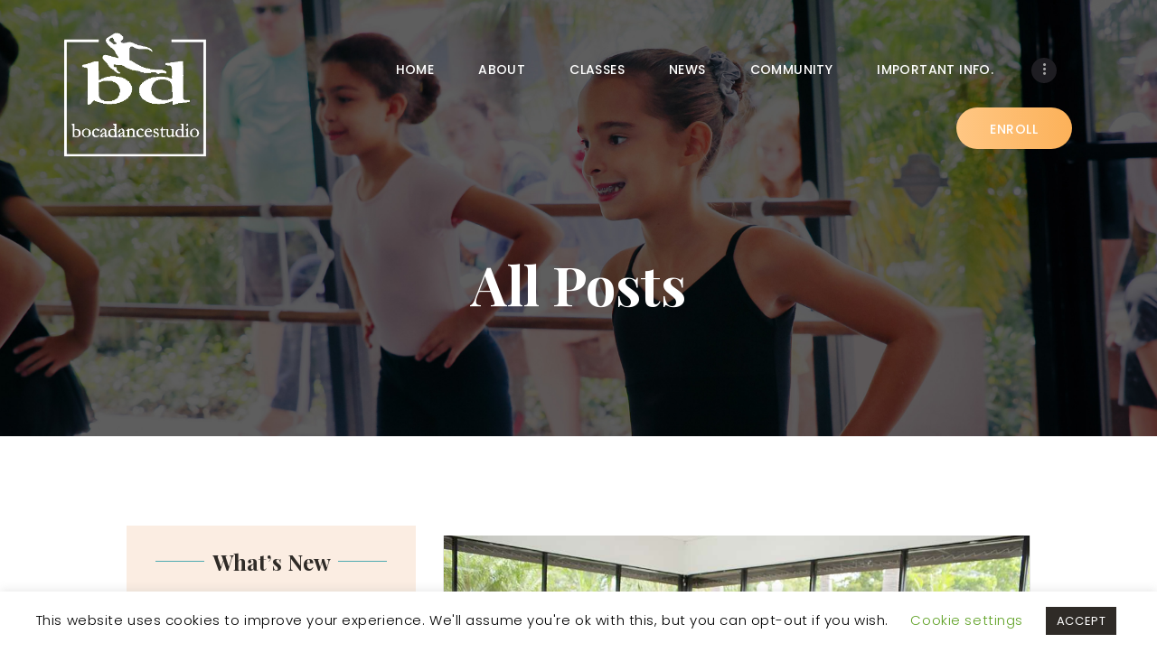

--- FILE ---
content_type: text/html; charset=UTF-8
request_url: https://bocadancestudio.com/news/page/3/
body_size: 21749
content:
<!DOCTYPE html>
<html lang="en-US" class="no-js scheme_default">
<head>
			<meta charset="UTF-8">
		<meta name="viewport" content="width=device-width, initial-scale=1, maximum-scale=1">
		<meta name="format-detection" content="telephone=no">
		<link rel="profile" href="http://gmpg.org/xfn/11">
		<link rel="pingback" href="https://bocadancestudio.com/xmlrpc.php">
		<title>Page 3 &#8211; Boca Dance Studio</title>
<meta name='robots' content='max-image-preview:large' />
<link rel='dns-prefetch' href='//fonts.googleapis.com' />
<link rel='dns-prefetch' href='//s.w.org' />
<link rel="alternate" type="application/rss+xml" title="Boca Dance Studio &raquo; Feed" href="https://bocadancestudio.com/feed/" />
<link rel="alternate" type="application/rss+xml" title="Boca Dance Studio &raquo; Comments Feed" href="https://bocadancestudio.com/comments/feed/" />
<script type="text/javascript">
window._wpemojiSettings = {"baseUrl":"https:\/\/s.w.org\/images\/core\/emoji\/14.0.0\/72x72\/","ext":".png","svgUrl":"https:\/\/s.w.org\/images\/core\/emoji\/14.0.0\/svg\/","svgExt":".svg","source":{"concatemoji":"https:\/\/bocadancestudio.com\/wp-includes\/js\/wp-emoji-release.min.js?ver=6.0.11"}};
/*! This file is auto-generated */
!function(e,a,t){var n,r,o,i=a.createElement("canvas"),p=i.getContext&&i.getContext("2d");function s(e,t){var a=String.fromCharCode,e=(p.clearRect(0,0,i.width,i.height),p.fillText(a.apply(this,e),0,0),i.toDataURL());return p.clearRect(0,0,i.width,i.height),p.fillText(a.apply(this,t),0,0),e===i.toDataURL()}function c(e){var t=a.createElement("script");t.src=e,t.defer=t.type="text/javascript",a.getElementsByTagName("head")[0].appendChild(t)}for(o=Array("flag","emoji"),t.supports={everything:!0,everythingExceptFlag:!0},r=0;r<o.length;r++)t.supports[o[r]]=function(e){if(!p||!p.fillText)return!1;switch(p.textBaseline="top",p.font="600 32px Arial",e){case"flag":return s([127987,65039,8205,9895,65039],[127987,65039,8203,9895,65039])?!1:!s([55356,56826,55356,56819],[55356,56826,8203,55356,56819])&&!s([55356,57332,56128,56423,56128,56418,56128,56421,56128,56430,56128,56423,56128,56447],[55356,57332,8203,56128,56423,8203,56128,56418,8203,56128,56421,8203,56128,56430,8203,56128,56423,8203,56128,56447]);case"emoji":return!s([129777,127995,8205,129778,127999],[129777,127995,8203,129778,127999])}return!1}(o[r]),t.supports.everything=t.supports.everything&&t.supports[o[r]],"flag"!==o[r]&&(t.supports.everythingExceptFlag=t.supports.everythingExceptFlag&&t.supports[o[r]]);t.supports.everythingExceptFlag=t.supports.everythingExceptFlag&&!t.supports.flag,t.DOMReady=!1,t.readyCallback=function(){t.DOMReady=!0},t.supports.everything||(n=function(){t.readyCallback()},a.addEventListener?(a.addEventListener("DOMContentLoaded",n,!1),e.addEventListener("load",n,!1)):(e.attachEvent("onload",n),a.attachEvent("onreadystatechange",function(){"complete"===a.readyState&&t.readyCallback()})),(e=t.source||{}).concatemoji?c(e.concatemoji):e.wpemoji&&e.twemoji&&(c(e.twemoji),c(e.wpemoji)))}(window,document,window._wpemojiSettings);
</script>
<style type="text/css">
img.wp-smiley,
img.emoji {
	display: inline !important;
	border: none !important;
	box-shadow: none !important;
	height: 1em !important;
	width: 1em !important;
	margin: 0 0.07em !important;
	vertical-align: -0.1em !important;
	background: none !important;
	padding: 0 !important;
}
</style>
	<link property="stylesheet" rel='stylesheet' id='vc_extensions_cqbundle_adminicon-css'  href='https://bocadancestudio.com/wp-content/plugins/vc-extensions-bundle/css/admin_icon.css?ver=6.0.11' type='text/css' media='all' />
<link property="stylesheet" rel='stylesheet' id='js_composer_front-css'  href='https://bocadancestudio.com/wp-content/plugins/js_composer/assets/css/js_composer.min.css?ver=6.9.0' type='text/css' media='all' />
<link property="stylesheet" rel='stylesheet' id='sbi_styles-css'  href='https://bocadancestudio.com/wp-content/plugins/instagram-feed/css/sbi-styles.min.css?ver=6.0.6' type='text/css' media='all' />
<link property="stylesheet" rel='stylesheet' id='wp-block-library-css'  href='https://bocadancestudio.com/wp-includes/css/dist/block-library/style.min.css?ver=6.0.11' type='text/css' media='all' />
<style id='global-styles-inline-css' type='text/css'>
body{--wp--preset--color--black: #000000;--wp--preset--color--cyan-bluish-gray: #abb8c3;--wp--preset--color--white: #ffffff;--wp--preset--color--pale-pink: #f78da7;--wp--preset--color--vivid-red: #cf2e2e;--wp--preset--color--luminous-vivid-orange: #ff6900;--wp--preset--color--luminous-vivid-amber: #fcb900;--wp--preset--color--light-green-cyan: #7bdcb5;--wp--preset--color--vivid-green-cyan: #00d084;--wp--preset--color--pale-cyan-blue: #8ed1fc;--wp--preset--color--vivid-cyan-blue: #0693e3;--wp--preset--color--vivid-purple: #9b51e0;--wp--preset--gradient--vivid-cyan-blue-to-vivid-purple: linear-gradient(135deg,rgba(6,147,227,1) 0%,rgb(155,81,224) 100%);--wp--preset--gradient--light-green-cyan-to-vivid-green-cyan: linear-gradient(135deg,rgb(122,220,180) 0%,rgb(0,208,130) 100%);--wp--preset--gradient--luminous-vivid-amber-to-luminous-vivid-orange: linear-gradient(135deg,rgba(252,185,0,1) 0%,rgba(255,105,0,1) 100%);--wp--preset--gradient--luminous-vivid-orange-to-vivid-red: linear-gradient(135deg,rgba(255,105,0,1) 0%,rgb(207,46,46) 100%);--wp--preset--gradient--very-light-gray-to-cyan-bluish-gray: linear-gradient(135deg,rgb(238,238,238) 0%,rgb(169,184,195) 100%);--wp--preset--gradient--cool-to-warm-spectrum: linear-gradient(135deg,rgb(74,234,220) 0%,rgb(151,120,209) 20%,rgb(207,42,186) 40%,rgb(238,44,130) 60%,rgb(251,105,98) 80%,rgb(254,248,76) 100%);--wp--preset--gradient--blush-light-purple: linear-gradient(135deg,rgb(255,206,236) 0%,rgb(152,150,240) 100%);--wp--preset--gradient--blush-bordeaux: linear-gradient(135deg,rgb(254,205,165) 0%,rgb(254,45,45) 50%,rgb(107,0,62) 100%);--wp--preset--gradient--luminous-dusk: linear-gradient(135deg,rgb(255,203,112) 0%,rgb(199,81,192) 50%,rgb(65,88,208) 100%);--wp--preset--gradient--pale-ocean: linear-gradient(135deg,rgb(255,245,203) 0%,rgb(182,227,212) 50%,rgb(51,167,181) 100%);--wp--preset--gradient--electric-grass: linear-gradient(135deg,rgb(202,248,128) 0%,rgb(113,206,126) 100%);--wp--preset--gradient--midnight: linear-gradient(135deg,rgb(2,3,129) 0%,rgb(40,116,252) 100%);--wp--preset--duotone--dark-grayscale: url('#wp-duotone-dark-grayscale');--wp--preset--duotone--grayscale: url('#wp-duotone-grayscale');--wp--preset--duotone--purple-yellow: url('#wp-duotone-purple-yellow');--wp--preset--duotone--blue-red: url('#wp-duotone-blue-red');--wp--preset--duotone--midnight: url('#wp-duotone-midnight');--wp--preset--duotone--magenta-yellow: url('#wp-duotone-magenta-yellow');--wp--preset--duotone--purple-green: url('#wp-duotone-purple-green');--wp--preset--duotone--blue-orange: url('#wp-duotone-blue-orange');--wp--preset--font-size--small: 13px;--wp--preset--font-size--medium: 20px;--wp--preset--font-size--large: 36px;--wp--preset--font-size--x-large: 42px;}.has-black-color{color: var(--wp--preset--color--black) !important;}.has-cyan-bluish-gray-color{color: var(--wp--preset--color--cyan-bluish-gray) !important;}.has-white-color{color: var(--wp--preset--color--white) !important;}.has-pale-pink-color{color: var(--wp--preset--color--pale-pink) !important;}.has-vivid-red-color{color: var(--wp--preset--color--vivid-red) !important;}.has-luminous-vivid-orange-color{color: var(--wp--preset--color--luminous-vivid-orange) !important;}.has-luminous-vivid-amber-color{color: var(--wp--preset--color--luminous-vivid-amber) !important;}.has-light-green-cyan-color{color: var(--wp--preset--color--light-green-cyan) !important;}.has-vivid-green-cyan-color{color: var(--wp--preset--color--vivid-green-cyan) !important;}.has-pale-cyan-blue-color{color: var(--wp--preset--color--pale-cyan-blue) !important;}.has-vivid-cyan-blue-color{color: var(--wp--preset--color--vivid-cyan-blue) !important;}.has-vivid-purple-color{color: var(--wp--preset--color--vivid-purple) !important;}.has-black-background-color{background-color: var(--wp--preset--color--black) !important;}.has-cyan-bluish-gray-background-color{background-color: var(--wp--preset--color--cyan-bluish-gray) !important;}.has-white-background-color{background-color: var(--wp--preset--color--white) !important;}.has-pale-pink-background-color{background-color: var(--wp--preset--color--pale-pink) !important;}.has-vivid-red-background-color{background-color: var(--wp--preset--color--vivid-red) !important;}.has-luminous-vivid-orange-background-color{background-color: var(--wp--preset--color--luminous-vivid-orange) !important;}.has-luminous-vivid-amber-background-color{background-color: var(--wp--preset--color--luminous-vivid-amber) !important;}.has-light-green-cyan-background-color{background-color: var(--wp--preset--color--light-green-cyan) !important;}.has-vivid-green-cyan-background-color{background-color: var(--wp--preset--color--vivid-green-cyan) !important;}.has-pale-cyan-blue-background-color{background-color: var(--wp--preset--color--pale-cyan-blue) !important;}.has-vivid-cyan-blue-background-color{background-color: var(--wp--preset--color--vivid-cyan-blue) !important;}.has-vivid-purple-background-color{background-color: var(--wp--preset--color--vivid-purple) !important;}.has-black-border-color{border-color: var(--wp--preset--color--black) !important;}.has-cyan-bluish-gray-border-color{border-color: var(--wp--preset--color--cyan-bluish-gray) !important;}.has-white-border-color{border-color: var(--wp--preset--color--white) !important;}.has-pale-pink-border-color{border-color: var(--wp--preset--color--pale-pink) !important;}.has-vivid-red-border-color{border-color: var(--wp--preset--color--vivid-red) !important;}.has-luminous-vivid-orange-border-color{border-color: var(--wp--preset--color--luminous-vivid-orange) !important;}.has-luminous-vivid-amber-border-color{border-color: var(--wp--preset--color--luminous-vivid-amber) !important;}.has-light-green-cyan-border-color{border-color: var(--wp--preset--color--light-green-cyan) !important;}.has-vivid-green-cyan-border-color{border-color: var(--wp--preset--color--vivid-green-cyan) !important;}.has-pale-cyan-blue-border-color{border-color: var(--wp--preset--color--pale-cyan-blue) !important;}.has-vivid-cyan-blue-border-color{border-color: var(--wp--preset--color--vivid-cyan-blue) !important;}.has-vivid-purple-border-color{border-color: var(--wp--preset--color--vivid-purple) !important;}.has-vivid-cyan-blue-to-vivid-purple-gradient-background{background: var(--wp--preset--gradient--vivid-cyan-blue-to-vivid-purple) !important;}.has-light-green-cyan-to-vivid-green-cyan-gradient-background{background: var(--wp--preset--gradient--light-green-cyan-to-vivid-green-cyan) !important;}.has-luminous-vivid-amber-to-luminous-vivid-orange-gradient-background{background: var(--wp--preset--gradient--luminous-vivid-amber-to-luminous-vivid-orange) !important;}.has-luminous-vivid-orange-to-vivid-red-gradient-background{background: var(--wp--preset--gradient--luminous-vivid-orange-to-vivid-red) !important;}.has-very-light-gray-to-cyan-bluish-gray-gradient-background{background: var(--wp--preset--gradient--very-light-gray-to-cyan-bluish-gray) !important;}.has-cool-to-warm-spectrum-gradient-background{background: var(--wp--preset--gradient--cool-to-warm-spectrum) !important;}.has-blush-light-purple-gradient-background{background: var(--wp--preset--gradient--blush-light-purple) !important;}.has-blush-bordeaux-gradient-background{background: var(--wp--preset--gradient--blush-bordeaux) !important;}.has-luminous-dusk-gradient-background{background: var(--wp--preset--gradient--luminous-dusk) !important;}.has-pale-ocean-gradient-background{background: var(--wp--preset--gradient--pale-ocean) !important;}.has-electric-grass-gradient-background{background: var(--wp--preset--gradient--electric-grass) !important;}.has-midnight-gradient-background{background: var(--wp--preset--gradient--midnight) !important;}.has-small-font-size{font-size: var(--wp--preset--font-size--small) !important;}.has-medium-font-size{font-size: var(--wp--preset--font-size--medium) !important;}.has-large-font-size{font-size: var(--wp--preset--font-size--large) !important;}.has-x-large-font-size{font-size: var(--wp--preset--font-size--x-large) !important;}
</style>
<link property="stylesheet" rel='stylesheet' id='cookie-law-info-css'  href='https://bocadancestudio.com/wp-content/plugins/cookie-law-info/legacy/public/css/cookie-law-info-public.css?ver=3.2.0' type='text/css' media='all' />
<link property="stylesheet" rel='stylesheet' id='cookie-law-info-gdpr-css'  href='https://bocadancestudio.com/wp-content/plugins/cookie-law-info/legacy/public/css/cookie-law-info-gdpr.css?ver=3.2.0' type='text/css' media='all' />
<link property="stylesheet" rel='stylesheet' id='essential-grid-plugin-settings-css'  href='https://bocadancestudio.com/wp-content/plugins/essential-grid/public/assets/css/settings.css?ver=2.1.6.2' type='text/css' media='all' />
<link property="stylesheet" rel='stylesheet' id='tp-open-sans-css'  href='https://fonts.googleapis.com/css?family=Open+Sans%3A300%2C400%2C600%2C700%2C800&#038;ver=6.0.11' type='text/css' media='all' />
<link property="stylesheet" rel='stylesheet' id='tp-raleway-css'  href='https://fonts.googleapis.com/css?family=Raleway%3A100%2C200%2C300%2C400%2C500%2C600%2C700%2C800%2C900&#038;ver=6.0.11' type='text/css' media='all' />
<link property="stylesheet" rel='stylesheet' id='tp-droid-serif-css'  href='https://fonts.googleapis.com/css?family=Droid+Serif%3A400%2C700&#038;ver=6.0.11' type='text/css' media='all' />
<link property="stylesheet" rel='stylesheet' id='rs-plugin-settings-css'  href='https://bocadancestudio.com/wp-content/plugins/revslider/public/assets/css/settings.css?ver=5.4.6.4' type='text/css' media='all' />
<style id='rs-plugin-settings-inline-css' type='text/css'>
#rs-demo-id {}
</style>
<link property="stylesheet" rel='stylesheet' id='trx_addons-icons-css'  href='https://bocadancestudio.com/wp-content/plugins/trx_addons/css/font-icons/css/trx_addons_icons-embedded.css?ver=6.0.11' type='text/css' media='all' />
<link property="stylesheet" rel='stylesheet' id='swiperslider-css'  href='https://bocadancestudio.com/wp-content/plugins/trx_addons/js/swiper/swiper.min.css' type='text/css' media='all' />
<link property="stylesheet" rel='stylesheet' id='magnific-popup-css'  href='https://bocadancestudio.com/wp-content/plugins/trx_addons/js/magnific/magnific-popup.min.css' type='text/css' media='all' />
<link property="stylesheet" rel='stylesheet' id='trx_addons-css'  href='https://bocadancestudio.com/wp-content/plugins/trx_addons/css/trx_addons.css' type='text/css' media='all' />
<link property="stylesheet" rel='stylesheet' id='trx_addons-animation-css'  href='https://bocadancestudio.com/wp-content/plugins/trx_addons/css/trx_addons.animation.css?ver=6.0.11' type='text/css' media='all' />
<link property="stylesheet" rel='stylesheet' id='crown_art-font-Montserrat-css'  href='https://bocadancestudio.com/wp-content/themes/crown-art/css/font-face/Montserrat/stylesheet.css?ver=6.0.11' type='text/css' media='all' />
<link property="stylesheet" rel='stylesheet' id='crown_art-font-google_fonts-css'  href='https://fonts.googleapis.com/css?family=Poppins%3A300%2C400%2C500%2C600%2C700%7CPlayfair+Display%3A400%2C400i%2C700%2C700i&#038;subset=latin%2Clatin-ext&#038;ver=6.0.11' type='text/css' media='all' />
<link property="stylesheet" rel='stylesheet' id='crown_art-fontello-css'  href='https://bocadancestudio.com/wp-content/themes/crown-art/css/fontello/css/fontello-embedded.css?ver=6.0.11' type='text/css' media='all' />
<link property="stylesheet" rel='stylesheet' id='crown_art-main-css'  href='https://bocadancestudio.com/wp-content/themes/crown-art/style.css' type='text/css' media='all' />
<link property="stylesheet" rel='stylesheet' id='crown_art-styles-css'  href='https://bocadancestudio.com/wp-content/themes/crown-art/css/__styles.css?ver=6.0.11' type='text/css' media='all' />
<link property="stylesheet" rel='stylesheet' id='crown_art-colors-css'  href='https://bocadancestudio.com/wp-content/themes/crown-art/css/__colors.css?ver=6.0.11' type='text/css' media='all' />
<link property="stylesheet" rel='stylesheet' id='mediaelement-css'  href='https://bocadancestudio.com/wp-includes/js/mediaelement/mediaelementplayer-legacy.min.css?ver=4.2.16' type='text/css' media='all' />
<link property="stylesheet" rel='stylesheet' id='wp-mediaelement-css'  href='https://bocadancestudio.com/wp-includes/js/mediaelement/wp-mediaelement.min.css?ver=6.0.11' type='text/css' media='all' />
<link property="stylesheet" rel='stylesheet' id='crown_art-child-css'  href='https://bocadancestudio.com/wp-content/themes/crown-art-child/style.css' type='text/css' media='all' />
<link property="stylesheet" rel='stylesheet' id='crown_art-responsive-css'  href='https://bocadancestudio.com/wp-content/themes/crown-art/css/responsive.css?ver=6.0.11' type='text/css' media='all' />
<script type='text/javascript' src='https://bocadancestudio.com/wp-includes/js/jquery/jquery.min.js?ver=3.6.0' id='jquery-core-js'></script>
<script type='text/javascript' src='https://bocadancestudio.com/wp-includes/js/jquery/jquery-migrate.min.js?ver=3.3.2' id='jquery-migrate-js'></script>
<script type='text/javascript' id='cookie-law-info-js-extra'>
/* <![CDATA[ */
var Cli_Data = {"nn_cookie_ids":[],"cookielist":[],"non_necessary_cookies":[],"ccpaEnabled":"","ccpaRegionBased":"","ccpaBarEnabled":"","strictlyEnabled":["necessary","obligatoire"],"ccpaType":"gdpr","js_blocking":"","custom_integration":"","triggerDomRefresh":"","secure_cookies":""};
var cli_cookiebar_settings = {"animate_speed_hide":"500","animate_speed_show":"500","background":"#FFF","border":"#b1a6a6c2","border_on":"","button_1_button_colour":"#2f2b27","button_1_button_hover":"#26221f","button_1_link_colour":"#fff","button_1_as_button":"1","button_1_new_win":"","button_2_button_colour":"#333","button_2_button_hover":"#292929","button_2_link_colour":"#444","button_2_as_button":"","button_2_hidebar":"","button_3_button_colour":"#000","button_3_button_hover":"#000000","button_3_link_colour":"#fff","button_3_as_button":"1","button_3_new_win":"","button_4_button_colour":"#000","button_4_button_hover":"#000000","button_4_link_colour":"#62a329","button_4_as_button":"","button_7_button_colour":"#61a229","button_7_button_hover":"#4e8221","button_7_link_colour":"#fff","button_7_as_button":"1","button_7_new_win":"","font_family":"inherit","header_fix":"","notify_animate_hide":"1","notify_animate_show":"","notify_div_id":"#cookie-law-info-bar","notify_position_horizontal":"right","notify_position_vertical":"bottom","scroll_close":"","scroll_close_reload":"","accept_close_reload":"","reject_close_reload":"","showagain_tab":"1","showagain_background":"#fff","showagain_border":"#000","showagain_div_id":"#cookie-law-info-again","showagain_x_position":"100px","text":"#000","show_once_yn":"","show_once":"10000","logging_on":"","as_popup":"","popup_overlay":"1","bar_heading_text":"","cookie_bar_as":"banner","popup_showagain_position":"bottom-right","widget_position":"left"};
var log_object = {"ajax_url":"https:\/\/bocadancestudio.com\/wp-admin\/admin-ajax.php"};
/* ]]> */
</script>
<script type='text/javascript' src='https://bocadancestudio.com/wp-content/plugins/cookie-law-info/legacy/public/js/cookie-law-info-public.js?ver=3.2.0' id='cookie-law-info-js'></script>
<script type='text/javascript' src='https://bocadancestudio.com/wp-content/plugins/essential-grid/public/assets/js/lightbox.js?ver=2.1.6.2' id='themepunchboxext-js'></script>
<script type='text/javascript' src='https://bocadancestudio.com/wp-content/plugins/essential-grid/public/assets/js/jquery.themepunch.tools.min.js?ver=2.1.6.2' id='tp-tools-js'></script>
<script type='text/javascript' src='https://bocadancestudio.com/wp-content/plugins/revslider/public/assets/js/jquery.themepunch.revolution.min.js?ver=5.4.6.4' id='revmin-js'></script>
<link rel="https://api.w.org/" href="https://bocadancestudio.com/wp-json/" /><link rel="EditURI" type="application/rsd+xml" title="RSD" href="https://bocadancestudio.com/xmlrpc.php?rsd" />
<link rel="wlwmanifest" type="application/wlwmanifest+xml" href="https://bocadancestudio.com/wp-includes/wlwmanifest.xml" /> 
<meta name="generator" content="WordPress 6.0.11" />
<style id="mystickymenu" type="text/css">#mysticky-nav { width:100%; position: static; }#mysticky-nav.wrapfixed { position:fixed; left: 0px; margin-top:0px;  z-index: 99990; -webkit-transition: 0.3s; -moz-transition: 0.3s; -o-transition: 0.3s; transition: 0.3s; -ms-filter:"progid:DXImageTransform.Microsoft.Alpha(Opacity=90)"; filter: alpha(opacity=90); opacity:0.9; background-color: #f7f5e7;}#mysticky-nav.wrapfixed .myfixed{ background-color: #f7f5e7; position: relative;top: auto;left: auto;right: auto;}#mysticky-nav .myfixed { margin:0 auto; float:none; border:0px; background:none; max-width:100%; }</style>			<style type="text/css">
																															</style>
					<script type="text/javascript">
			var ajaxRevslider;
			
			jQuery(document).ready(function() {
				// CUSTOM AJAX CONTENT LOADING FUNCTION
				ajaxRevslider = function(obj) {
				
					// obj.type : Post Type
					// obj.id : ID of Content to Load
					// obj.aspectratio : The Aspect Ratio of the Container / Media
					// obj.selector : The Container Selector where the Content of Ajax will be injected. It is done via the Essential Grid on Return of Content
					
					var content = "";

					data = {};
					
					data.action = 'revslider_ajax_call_front';
					data.client_action = 'get_slider_html';
					data.token = '76655300fd';
					data.type = obj.type;
					data.id = obj.id;
					data.aspectratio = obj.aspectratio;
					
					// SYNC AJAX REQUEST
					jQuery.ajax({
						type:"post",
						url:"https://bocadancestudio.com/wp-admin/admin-ajax.php",
						dataType: 'json',
						data:data,
						async:false,
						success: function(ret, textStatus, XMLHttpRequest) {
							if(ret.success == true)
								content = ret.data;								
						},
						error: function(e) {
							console.log(e);
						}
					});
					
					 // FIRST RETURN THE CONTENT WHEN IT IS LOADED !!
					 return content;						 
				};
				
				// CUSTOM AJAX FUNCTION TO REMOVE THE SLIDER
				var ajaxRemoveRevslider = function(obj) {
					return jQuery(obj.selector+" .rev_slider").revkill();
				};

				// EXTEND THE AJAX CONTENT LOADING TYPES WITH TYPE AND FUNCTION
				var extendessential = setInterval(function() {
					if (jQuery.fn.tpessential != undefined) {
						clearInterval(extendessential);
						if(typeof(jQuery.fn.tpessential.defaults) !== 'undefined') {
							jQuery.fn.tpessential.defaults.ajaxTypes.push({type:"revslider",func:ajaxRevslider,killfunc:ajaxRemoveRevslider,openAnimationSpeed:0.3});   
							// type:  Name of the Post to load via Ajax into the Essential Grid Ajax Container
							// func: the Function Name which is Called once the Item with the Post Type has been clicked
							// killfunc: function to kill in case the Ajax Window going to be removed (before Remove function !
							// openAnimationSpeed: how quick the Ajax Content window should be animated (default is 0.3)
						}
					}
				},30);
			});
		</script>
		
<!-- Google Tag Manager -->
<script>(function(w,d,s,l,i){w[l]=w[l]||[];w[l].push({'gtm.start':
new Date().getTime(),event:'gtm.js'});var f=d.getElementsByTagName(s)[0],
j=d.createElement(s),dl=l!='dataLayer'?'&l='+l:'';j.async=true;j.src=
'https://www.googletagmanager.com/gtm.js?id='+i+dl;f.parentNode.insertBefore(j,f);
})(window,document,'script','dataLayer','GTM-5MRPBC5');</script>
<!-- End Google Tag Manager -->

<meta name="generator" content="Powered by WPBakery Page Builder - drag and drop page builder for WordPress."/>
<meta name="generator" content="Powered by Slider Revolution 5.4.6.4 - responsive, Mobile-Friendly Slider Plugin for WordPress with comfortable drag and drop interface." />
<link rel="icon" href="https://bocadancestudio.com/wp-content/uploads/2019/05/boca-favicon2-100x100.jpg" sizes="32x32" />
<link rel="icon" href="https://bocadancestudio.com/wp-content/uploads/2019/05/boca-favicon2.jpg" sizes="192x192" />
<link rel="apple-touch-icon" href="https://bocadancestudio.com/wp-content/uploads/2019/05/boca-favicon2.jpg" />
<meta name="msapplication-TileImage" content="https://bocadancestudio.com/wp-content/uploads/2019/05/boca-favicon2.jpg" />
<script type="text/javascript">function setREVStartSize(e){
				try{ var i=jQuery(window).width(),t=9999,r=0,n=0,l=0,f=0,s=0,h=0;					
					if(e.responsiveLevels&&(jQuery.each(e.responsiveLevels,function(e,f){f>i&&(t=r=f,l=e),i>f&&f>r&&(r=f,n=e)}),t>r&&(l=n)),f=e.gridheight[l]||e.gridheight[0]||e.gridheight,s=e.gridwidth[l]||e.gridwidth[0]||e.gridwidth,h=i/s,h=h>1?1:h,f=Math.round(h*f),"fullscreen"==e.sliderLayout){var u=(e.c.width(),jQuery(window).height());if(void 0!=e.fullScreenOffsetContainer){var c=e.fullScreenOffsetContainer.split(",");if (c) jQuery.each(c,function(e,i){u=jQuery(i).length>0?u-jQuery(i).outerHeight(!0):u}),e.fullScreenOffset.split("%").length>1&&void 0!=e.fullScreenOffset&&e.fullScreenOffset.length>0?u-=jQuery(window).height()*parseInt(e.fullScreenOffset,0)/100:void 0!=e.fullScreenOffset&&e.fullScreenOffset.length>0&&(u-=parseInt(e.fullScreenOffset,0))}f=u}else void 0!=e.minHeight&&f<e.minHeight&&(f=e.minHeight);e.c.closest(".rev_slider_wrapper").css({height:f})					
				}catch(d){console.log("Failure at Presize of Slider:"+d)}
			};</script>
		<style type="text/css" id="wp-custom-css">
			.sc_button_title {color:#ffffff}

ul#menu-socials li {padding-left:0 !important}

.sc_testimonials [class*="column"] .sc_testimonials_item_content {padding: 10px 100px !important; text-align:center}

.sc_testimonials_item_author_title,
.sc_testimonials_item_author_data {text-align:center !important}

.scheme_dark .sc_slider_controls .slider_controls_wrap>a, .scheme_dark .slider_swiper.slider_controls_side .slider_controls_wrap>a, .scheme_dark .slider_outer_controls_side .slider_controls_wrap>a {color:#ffffff !important}
a.spl-link {
	color:#d05b2d
}

.post_item_single .post_header {margin-top: 2rem !important}

.comments_wrap,
.post_counters_item {display:none !important}

.sc_layouts_row_type_compact .sc_layouts_logo img {max-height: 150px !important}

@media only screen and (max-width: 1440px) and (min-width:960px) {
	.vc_tta-container .vc_col-sm-3 {width: 33% !important}
}

@media only screen and (max-width: 959px) and (min-width:767px) {
	.vc_tta-container .vc_col-sm-3 {width: 50% !important}
}

.breadcrumbs,
.sc_courses_item_header {display:none !important}

.scheme_dark .sc_button_hover_style_inverse.sc_button_hover_slide_left {
    background: linear-gradient(to right, #cf5931 0%,#dd7743 50%,#ffc886 50%,#fcb159 100%) no-repeat scroll right bottom / 210% 100% #cf5931 !important;
}		</style>
		<noscript><style> .wpb_animate_when_almost_visible { opacity: 1; }</style></noscript><style type="text/css" id="trx_addons-inline-styles-inline-css">.crown_art_inline_1810828376{background-image: url(https://bocadancestudio.com/wp-content/uploads/2019/04/boca-dance-studio-primary-header-2.jpg);}.vc_custom_1494427821021{padding-right: 6.7em !important;padding-left: 4.9em !important;}.vc_custom_1495094846355{margin-top: -7px !important;}.vc_custom_1494494055657{padding-bottom: 1.5rem !important;}.vc_custom_1494493690984{margin-top: 0.15rem !important;}</style></head>

<body class="blog paged paged-3 body_tag scheme_default blog_mode_blog body_style_wide  is_stream blog_style_excerpt blog_template sidebar_show sidebar_left header_style_header-custom-23 header_position_default menu_style_top no_layout wpb-js-composer js-comp-ver-6.9.0 vc_responsive">


	<!-- Google Tag Manager (noscript) -->
<noscript><iframe src="https://www.googletagmanager.com/ns.html?id=GTM-5MRPBC5"
height="0" width="0" style="display:none;visibility:hidden"></iframe></noscript>
<!-- End Google Tag Manager (noscript) -->
<script type="text/javascript" src="https://s3.amazonaws.com/a2.textline.com/widget.js"></script>
<script type="text/javascript">new Textline.Widget("+15613918557", {background_color: "#f4bc70",font_color: "#FFFFFF",text: "Text Us"});</script>

	<div class="body_wrap">

		<div class="page_wrap">

			<header class="top_panel top_panel_custom top_panel_custom_23 top_panel_custom_header-transparent-fullwidth with_bg_image crown_art_inline_1810828376 scheme_default"><div class="vc_row wpb_row vc_row-fluid"><div class="wpb_column vc_column_container vc_col-sm-12 sc_layouts_column_icons_position_left"><div class="vc_column-inner"><div class="wpb_wrapper"><div class="sc_layouts sc_layouts_default sc_layouts_685"><div class="vc_row wpb_row vc_row-fluid vc_custom_1494427821021 vc_row-o-equal-height vc_row-o-content-middle vc_row-flex sc_layouts_row sc_layouts_row_type_compact sc_layouts_row_fixed scheme_dark"><div class="wpb_column vc_column_container vc_col-sm-12 vc_col-md-2 sc_layouts_column sc_layouts_column_align_left sc_layouts_column_icons_position_left"><div class="vc_column-inner vc_custom_1495094846355"><div class="wpb_wrapper"><div class="sc_layouts_item"><a href="https://bocadancestudio.com/" id="sc_layouts_logo_1720760417" class="sc_layouts_logo sc_layouts_logo_default"><img class="logo_image" src="https://bocadancestudio.com/wp-content/uploads/2019/04/boca-dance-studio-logo-white.png" alt="" width="549" height="481"></a><!-- /.sc_layouts_logo --></div></div></div></div><div class="wpb_column vc_column_container vc_col-sm-12 vc_col-md-10 sc_layouts_column sc_layouts_column_align_right sc_layouts_column_icons_position_left"><div class="vc_column-inner"><div class="wpb_wrapper"><div class="sc_layouts_item"><nav id="sc_layouts_menu_1944954121" class="sc_layouts_menu sc_layouts_menu_default menu_hover_fade hide_on_mobile" data-animation-in="fadeInUpSmall" data-animation-out="fadeOutDownSmall"><ul id="menu-main-menu" class="sc_layouts_menu_nav"><li id="menu-item-78" class="menu-item menu-item-type-custom menu-item-object-custom menu-item-home menu-item-78"><a href="https://bocadancestudio.com/"><span>Home</span></a></li><li id="menu-item-79" class="menu-item menu-item-type-post_type menu-item-object-page menu-item-79"><a href="https://bocadancestudio.com/about/"><span>About</span></a></li><li id="menu-item-84" class="menu-item menu-item-type-post_type menu-item-object-page menu-item-84"><a href="https://bocadancestudio.com/classes/"><span>Classes</span></a></li><li id="menu-item-1440" class="menu-item menu-item-type-post_type menu-item-object-page menu-item-1440"><a href="https://bocadancestudio.com/news/"><span>News</span></a></li><li id="menu-item-1661" class="menu-item menu-item-type-post_type menu-item-object-page menu-item-1661"><a href="https://bocadancestudio.com/community/"><span>Community</span></a></li><li id="menu-item-1438" class="menu-item menu-item-type-post_type menu-item-object-page menu-item-1438"><a href="https://bocadancestudio.com/important-info/"><span>Important Info.</span></a></li><li id="menu-item-4975" class="menu-item menu-item-type-custom menu-item-object-custom menu-item-4975"><a href="https://app.thestudiodirector.com/bocadancestudio/portal.sd?page=Login"><span>Account login</span></a></li><li id="menu-item-89" class="menu-item menu-item-type-post_type menu-item-object-page menu-item-89"><a href="https://bocadancestudio.com/contact/"><span>Contact</span></a></li></ul></nav><!-- /.sc_layouts_menu --><div class="sc_layouts_iconed_text sc_layouts_menu_mobile_button">
		<a class="sc_layouts_item_link sc_layouts_iconed_text_link" href="#">
			<span class="sc_layouts_item_icon sc_layouts_iconed_text_icon trx_addons_icon-menu"></span>
		</a>
	</div></div><div class="sc_layouts_item"><a href="https://bocadancestudio.com/enroll/" id="sc_button_1308655553" class="sc_button color_style_dark sc_button_default sc_button_size_normal sc_button_icon_left"><span class="sc_button_text"><span class="sc_button_title">Enroll</span></span><!-- /.sc_button_text --></a><!-- /.sc_button --></div></div></div></div></div></div></div></div></div></div><div class="vc_row wpb_row vc_row-fluid sc_layouts_row sc_layouts_row_type_normal sc_layouts_hide_on_frontpage scheme_dark"><div class="wpb_column vc_column_container vc_col-sm-12 sc_layouts_column sc_layouts_column_align_center sc_layouts_column_icons_position_left"><div class="vc_column-inner"><div class="wpb_wrapper"><div id="sc_content_1124413309"
		class="sc_content color_style_default sc_content_default sc_float_center sc_content_width_1_1"><div class="sc_content_container"><div id="sc_layouts_title_1722427654" class="sc_layouts_title"><div class="sc_layouts_title_title">			<h1 class="sc_layouts_title_caption">All Posts</h1>
			</div><div class="sc_layouts_title_breadcrumbs"><div class="breadcrumbs"><a class="breadcrumbs_item home" href="https://bocadancestudio.com/">Home</a><span class="breadcrumbs_delimiter"></span><span class="breadcrumbs_item current">All Posts</span></div></div></div><!-- /.sc_layouts_title --></div></div><!-- /.sc_content --><div class="vc_empty_space  height_medium"   style="height: 32px"><span class="vc_empty_space_inner"></span></div></div></div></div></div></header><div class="menu_mobile_overlay"></div>
<div class="menu_mobile menu_mobile_fullscreen scheme_dark">
	<div class="menu_mobile_inner">
		<a class="menu_mobile_close icon-cancel"></a><a class="sc_layouts_logo" href="https://bocadancestudio.com/"><img src="https://bocadancestudio.com/wp-content/uploads/2019/04/boca-dance-studio-logo-white.png" alt="" width="549" height="481"></a><nav class="menu_mobile_nav_area"><ul id="menu_mobile-main-menu" class=""><li id="menu_mobile-item-78" class="menu-item menu-item-type-custom menu-item-object-custom menu-item-home menu-item-78"><a href="https://bocadancestudio.com/"><span>Home</span></a></li><li id="menu_mobile-item-79" class="menu-item menu-item-type-post_type menu-item-object-page menu-item-79"><a href="https://bocadancestudio.com/about/"><span>About</span></a></li><li id="menu_mobile-item-84" class="menu-item menu-item-type-post_type menu-item-object-page menu-item-84"><a href="https://bocadancestudio.com/classes/"><span>Classes</span></a></li><li id="menu_mobile-item-1440" class="menu-item menu-item-type-post_type menu-item-object-page menu-item-1440"><a href="https://bocadancestudio.com/news/"><span>News</span></a></li><li id="menu_mobile-item-1661" class="menu-item menu-item-type-post_type menu-item-object-page menu-item-1661"><a href="https://bocadancestudio.com/community/"><span>Community</span></a></li><li id="menu_mobile-item-1438" class="menu-item menu-item-type-post_type menu-item-object-page menu-item-1438"><a href="https://bocadancestudio.com/important-info/"><span>Important Info.</span></a></li><li id="menu_mobile-item-4975" class="menu-item menu-item-type-custom menu-item-object-custom menu-item-4975"><a href="https://app.thestudiodirector.com/bocadancestudio/portal.sd?page=Login"><span>Account login</span></a></li><li id="menu_mobile-item-89" class="menu-item menu-item-type-post_type menu-item-object-page menu-item-89"><a href="https://bocadancestudio.com/contact/"><span>Contact</span></a></li></ul></nav><div class="search_wrap search_style_normal search_mobile">
	<div class="search_form_wrap">
		<form role="search" method="get" class="search_form" action="https://bocadancestudio.com/">
			<input type="text" class="search_field" placeholder="Search" value="" name="s">
			<button type="submit" class="search_submit trx_addons_icon-search"></button>
					</form>
	</div>
	</div>	</div>
</div>

			<div class="page_content_wrap scheme_default">

								<div class="content_wrap">
				
									

					<div class="content">
										
<div class="vc_row wpb_row vc_row-fluid"><div class="wpb_column vc_column_container vc_col-sm-12 sc_layouts_column_icons_position_left"><div class="vc_column-inner"><div class="wpb_wrapper"><div class="vc_empty_space  height_tiny"   style="height: 62px"><span class="vc_empty_space_inner"></span></div></div></div></div></div>
<div class="blog_archive"><div class="posts_container"><article id="post-2815" 
	class="post_item post_layout_excerpt post_format_standard post-2815 post type-post status-publish format-standard has-post-thumbnail hentry category-news-blog category-our-students category-uncategorized tag-activity tag-boca-dance-studio tag-boca-raton tag-community tag-dance-classes tag-dance-studio tag-florida tag-fun tag-kids tag-safe"		><div class="post_featured with_thumb hover_icon"><img width="960" height="615" src="https://bocadancestudio.com/wp-content/uploads/2021/01/20200721_21-copy-960x615.jpg" class="attachment-crown_art-thumb-big size-crown_art-thumb-big wp-post-image" alt="How Dance is Shaping Social-Emotional Growth" /><div class="mask"></div><div class="icons"><a href="https://bocadancestudio.com/shaping-social-emotional-growth/" aria-hidden="true" class="icon-link-1"></a></div></div><div class="post_header entry-header"><div class="post_meta">						<span class="post_meta_item post_date"><a href="https://bocadancestudio.com/shaping-social-emotional-growth/">February 22, 2021</a></span>
						</div><!-- .post_meta --><h3 class="post_title entry-title"><a href="https://bocadancestudio.com/shaping-social-emotional-growth/" rel="bookmark">How Dance is Shaping Social-Emotional Growth</a></h3></div><div class="post_content entry-content"><div class="post_content_inner"><p>You hear a lot these days about social-emotional development in children, especially how important it is for building empathy and meaningful relationships. Social-emotional skills equip our kids with the tools they need to manage their emotions, make friends, and connect to other people on a deeper level. It’s a crucial foundation to their whole health—and a challenge in today’s world of virtual classrooms and masks! But it’s a challenge that can still be met, particularly here at Boca Dance Studio. A dancer’s learning environment&hellip;</p>
</div><div class="post_meta">						<span class="post_meta_item post_categories"><a href="https://bocadancestudio.com/category/news-blog/" rel="category tag">News + Blog</a>, <a href="https://bocadancestudio.com/category/our-students/" rel="category tag">Our Students</a>, <a href="https://bocadancestudio.com/category/uncategorized/" rel="category tag">Uncategorized</a></span>
						 <a href="https://bocadancestudio.com/shaping-social-emotional-growth/" class="post_meta_item post_counters_item post_counters_views trx_addons_icon-eye"><span class="post_counters_number">7636</span><span class="post_counters_label">Views</span></a>  <a href="#" class="post_meta_item post_counters_item post_counters_likes trx_addons_icon-heart-empty enabled"
					title="Like"
					data-postid="2815"
					data-likes="0"
					data-title-like="Like"
					data-title-dislike="Dislike"><span class="post_counters_number">0</span><span class="post_counters_label">Likes</span></a>  <a href="https://bocadancestudio.com/shaping-social-emotional-growth/#respond" class="post_meta_item post_counters_item post_counters_comments trx_addons_icon-comment"><span class="post_counters_number">0</span><span class="post_counters_label">Comments</span></a> </div><!-- .post_meta --></div><!-- .entry-content -->
</article><article id="post-2490" 
	class="post_item post_layout_excerpt post_format_standard post-2490 post type-post status-publish format-standard has-post-thumbnail hentry category-news-blog category-our-students category-uncategorized tag-activity tag-boca-dance-studio tag-boca-raton tag-community tag-dance-classes tag-dance-studio tag-florida tag-fun tag-kids tag-safe"		><div class="post_featured with_thumb hover_icon"><img width="960" height="615" src="https://bocadancestudio.com/wp-content/uploads/2020/08/BDS-covid-960x615.jpg" class="attachment-crown_art-thumb-big size-crown_art-thumb-big wp-post-image" alt="Healthy Classrooms, Happy Kids" loading="lazy" /><div class="mask"></div><div class="icons"><a href="https://bocadancestudio.com/healthy-classrooms-happy-kids/" aria-hidden="true" class="icon-link-1"></a></div></div><div class="post_header entry-header"><div class="post_meta">						<span class="post_meta_item post_date"><a href="https://bocadancestudio.com/healthy-classrooms-happy-kids/">August 17, 2020</a></span>
						</div><!-- .post_meta --><h3 class="post_title entry-title"><a href="https://bocadancestudio.com/healthy-classrooms-happy-kids/" rel="bookmark">Healthy Classrooms, Happy Kids</a></h3></div><div class="post_content entry-content"><div class="post_content_inner"><p>Today’s learning environments are more important than ever before, and dance is no exception! Whether your child is dancing in-person or online, the community they’re building and the connections they’re making are fulfilling important needs. Every child wants to feel like they belong and that they can accomplish great things—and dance helps bring this to life.  In our classrooms, we’re going the extra mile to create a safe environment that minimizes risk and maximizes joy! We’ve made changes to our in-person class structure,&hellip;</p>
</div><div class="post_meta">						<span class="post_meta_item post_categories"><a href="https://bocadancestudio.com/category/news-blog/" rel="category tag">News + Blog</a>, <a href="https://bocadancestudio.com/category/our-students/" rel="category tag">Our Students</a>, <a href="https://bocadancestudio.com/category/uncategorized/" rel="category tag">Uncategorized</a></span>
						 <a href="https://bocadancestudio.com/healthy-classrooms-happy-kids/" class="post_meta_item post_counters_item post_counters_views trx_addons_icon-eye"><span class="post_counters_number">5906</span><span class="post_counters_label">Views</span></a>  <a href="#" class="post_meta_item post_counters_item post_counters_likes trx_addons_icon-heart-empty enabled"
					title="Like"
					data-postid="2490"
					data-likes="0"
					data-title-like="Like"
					data-title-dislike="Dislike"><span class="post_counters_number">0</span><span class="post_counters_label">Likes</span></a>  <a href="https://bocadancestudio.com/healthy-classrooms-happy-kids/#respond" class="post_meta_item post_counters_item post_counters_comments trx_addons_icon-comment"><span class="post_counters_number">0</span><span class="post_counters_label">Comments</span></a> </div><!-- .post_meta --></div><!-- .entry-content -->
</article><article id="post-2429" 
	class="post_item post_layout_excerpt post_format_standard post-2429 post type-post status-publish format-standard has-post-thumbnail hentry category-news-blog category-our-students category-press tag-activity tag-boca-dance-studio tag-boca-raton tag-community tag-dance-studio tag-florida tag-kids tag-local-news tag-parent"		><div class="post_featured with_thumb hover_icon"><img width="960" height="615" src="https://bocadancestudio.com/wp-content/uploads/2020/07/BDS_Virt_Image2-960x615.jpg" class="attachment-crown_art-thumb-big size-crown_art-thumb-big wp-post-image" alt="Sun-sentinel: Dancing through the pandemic" loading="lazy" /><div class="mask"></div><div class="icons"><a href="https://bocadancestudio.com/dancing-through-the-pandemic/" aria-hidden="true" class="icon-link-1"></a></div></div><div class="post_header entry-header"><div class="post_meta">						<span class="post_meta_item post_date"><a href="https://bocadancestudio.com/dancing-through-the-pandemic/">July 3, 2020</a></span>
						</div><!-- .post_meta --><h3 class="post_title entry-title"><a href="https://bocadancestudio.com/dancing-through-the-pandemic/" rel="bookmark">Sun-sentinel: Dancing through the pandemic</a></h3></div><div class="post_content entry-content"><div class="post_content_inner"><p>Dancing through the pandemic: Studios pivot to keep teaching Dance studios all over Broward and Palm Beach counties are facing the new reality that their usual in-person classes are having to be put on hold&#8230;Click here to read full article &nbsp;</p>
</div><div class="post_meta">						<span class="post_meta_item post_categories"><a href="https://bocadancestudio.com/category/news-blog/" rel="category tag">News + Blog</a>, <a href="https://bocadancestudio.com/category/our-students/" rel="category tag">Our Students</a>, <a href="https://bocadancestudio.com/category/press/" rel="category tag">Press</a></span>
						 <a href="https://bocadancestudio.com/dancing-through-the-pandemic/" class="post_meta_item post_counters_item post_counters_views trx_addons_icon-eye"><span class="post_counters_number">32228</span><span class="post_counters_label">Views</span></a>  <a href="#" class="post_meta_item post_counters_item post_counters_likes trx_addons_icon-heart-empty enabled"
					title="Like"
					data-postid="2429"
					data-likes="0"
					data-title-like="Like"
					data-title-dislike="Dislike"><span class="post_counters_number">0</span><span class="post_counters_label">Likes</span></a>  <a href="https://bocadancestudio.com/dancing-through-the-pandemic/#respond" class="post_meta_item post_counters_item post_counters_comments trx_addons_icon-comment"><span class="post_counters_number">0</span><span class="post_counters_label">Comments</span></a> </div><!-- .post_meta --></div><!-- .entry-content -->
</article><article id="post-2426" 
	class="post_item post_layout_excerpt post_format_link post-2426 post type-post status-publish format-link has-post-thumbnail hentry category-news-blog category-press tag-boca-dance-studio tag-boca-raton tag-community tag-dance-classes tag-dance-studio tag-florida tag-kids tag-local-news post_format-post-format-link"		><div class="post_featured with_thumb hover_icon"><img width="960" height="615" src="https://bocadancestudio.com/wp-content/uploads/2020/07/BDS_Covid_Class-960x615.jpg" class="attachment-crown_art-thumb-big size-crown_art-thumb-big wp-post-image" alt="InWeston Magazine: Virtual Dance Classes" loading="lazy" /><div class="mask"></div><div class="icons"><a href="https://bocadancestudio.com/virtual-dance-classes/" aria-hidden="true" class="icon-link-1"></a></div></div><div class="post_header entry-header"><div class="post_meta">						<span class="post_meta_item post_date"><a href="https://bocadancestudio.com/virtual-dance-classes/">July 2, 2020</a></span>
						</div><!-- .post_meta --><h3 class="post_title entry-title"><a href="https://bocadancestudio.com/virtual-dance-classes/" rel="bookmark">InWeston Magazine: Virtual Dance Classes</a></h3></div><div class="post_content entry-content"><div class="post_content_inner"><blockquote class="wp-embedded-content" data-secret="QFP4r3kJ6m"><p><a href="https://lmgfl.com/south-florida-dance-studios-offering-virtual-classes/">South Florida Dance Studios Offering Virtual Classes</a></p></blockquote>
<p><iframe class="wp-embedded-content" sandbox="allow-scripts" security="restricted" style="position: absolute; clip: rect(1px, 1px, 1px, 1px);" title="&#8220;South Florida Dance Studios Offering Virtual Classes&#8221; &#8212; Lifestyle Media" src="https://lmgfl.com/south-florida-dance-studios-offering-virtual-classes/embed/#?secret=QFP4r3kJ6m" data-secret="QFP4r3kJ6m" width="600" height="338" frameborder="0" marginwidth="0" marginheight="0" scrolling="no"></iframe></p>
</div><div class="post_meta">						<span class="post_meta_item post_categories"><a href="https://bocadancestudio.com/category/news-blog/" rel="category tag">News + Blog</a>, <a href="https://bocadancestudio.com/category/press/" rel="category tag">Press</a></span>
						 <a href="https://bocadancestudio.com/virtual-dance-classes/" class="post_meta_item post_counters_item post_counters_views trx_addons_icon-eye"><span class="post_counters_number">25003</span><span class="post_counters_label">Views</span></a>  <a href="#" class="post_meta_item post_counters_item post_counters_likes trx_addons_icon-heart-empty enabled"
					title="Like"
					data-postid="2426"
					data-likes="0"
					data-title-like="Like"
					data-title-dislike="Dislike"><span class="post_counters_number">0</span><span class="post_counters_label">Likes</span></a>  <a href="https://bocadancestudio.com/virtual-dance-classes/#respond" class="post_meta_item post_counters_item post_counters_comments trx_addons_icon-comment"><span class="post_counters_number">0</span><span class="post_counters_label">Comments</span></a> </div><!-- .post_meta --></div><!-- .entry-content -->
</article><article id="post-2250" 
	class="post_item post_layout_excerpt post_format_standard post-2250 post type-post status-publish format-standard has-post-thumbnail hentry category-news-blog tag-activity tag-back-to-school tag-boca-dance-studio tag-boca-raton tag-community tag-dance-studio tag-dance-wear tag-florida tag-kids tag-parent tag-parrent tag-vocabulary tag-welcome"		><div class="post_featured with_thumb hover_icon"><img width="320" height="220" src="https://bocadancestudio.com/wp-content/uploads/2020/03/akKBe6Gthr2xKAfzBprvcU-320-80.jpeg" class="attachment-crown_art-thumb-big size-crown_art-thumb-big wp-post-image" alt="Stretching For Your (Mental) Health" loading="lazy" srcset="https://bocadancestudio.com/wp-content/uploads/2020/03/akKBe6Gthr2xKAfzBprvcU-320-80.jpeg 320w, https://bocadancestudio.com/wp-content/uploads/2020/03/akKBe6Gthr2xKAfzBprvcU-320-80-300x206.jpeg 300w" sizes="(max-width: 320px) 100vw, 320px" /><div class="mask"></div><div class="icons"><a href="https://bocadancestudio.com/stretching-for-your-mental-health/" aria-hidden="true" class="icon-link-1"></a></div></div><div class="post_header entry-header"><div class="post_meta">						<span class="post_meta_item post_date"><a href="https://bocadancestudio.com/stretching-for-your-mental-health/">March 23, 2020</a></span>
						</div><!-- .post_meta --><h3 class="post_title entry-title"><a href="https://bocadancestudio.com/stretching-for-your-mental-health/" rel="bookmark">Stretching For Your (Mental) Health</a></h3></div><div class="post_content entry-content"><div class="post_content_inner"></div><div class="post_meta">						<span class="post_meta_item post_categories"><a href="https://bocadancestudio.com/category/news-blog/" rel="category tag">News + Blog</a></span>
						 <a href="https://bocadancestudio.com/stretching-for-your-mental-health/" class="post_meta_item post_counters_item post_counters_views trx_addons_icon-eye"><span class="post_counters_number">28752</span><span class="post_counters_label">Views</span></a>  <a href="#" class="post_meta_item post_counters_item post_counters_likes trx_addons_icon-heart-empty enabled"
					title="Like"
					data-postid="2250"
					data-likes="0"
					data-title-like="Like"
					data-title-dislike="Dislike"><span class="post_counters_number">0</span><span class="post_counters_label">Likes</span></a>  <a href="https://bocadancestudio.com/stretching-for-your-mental-health/#respond" class="post_meta_item post_counters_item post_counters_comments trx_addons_icon-comment"><span class="post_counters_number">0</span><span class="post_counters_label">Comments</span></a> </div><!-- .post_meta --></div><!-- .entry-content -->
</article><article id="post-2138" 
	class="post_item post_layout_excerpt post_format_standard post-2138 post type-post status-publish format-standard has-post-thumbnail hentry category-news-blog category-our-students tag-activity tag-boca-dance-studio tag-boca-raton tag-community tag-dance-classes tag-dance-costume tag-dance-studio tag-dance-wear tag-florida tag-kids tag-parrent tag-vocabulary"		><div class="post_featured with_thumb hover_icon"><img width="960" height="615" src="https://bocadancestudio.com/wp-content/uploads/2019/04/boca-dance-studio-gallery-2-960x615.jpg" class="attachment-crown_art-thumb-big size-crown_art-thumb-big wp-post-image" alt="Competition: What Happens If&#8230;" loading="lazy" /><div class="mask"></div><div class="icons"><a href="https://bocadancestudio.com/competition_what_happens_if/" aria-hidden="true" class="icon-link-1"></a></div></div><div class="post_header entry-header"><div class="post_meta">						<span class="post_meta_item post_date"><a href="https://bocadancestudio.com/competition_what_happens_if/">February 27, 2020</a></span>
						</div><!-- .post_meta --><h3 class="post_title entry-title"><a href="https://bocadancestudio.com/competition_what_happens_if/" rel="bookmark">Competition: What Happens If&#8230;</a></h3></div><div class="post_content entry-content"><div class="post_content_inner"></div><div class="post_meta">						<span class="post_meta_item post_categories"><a href="https://bocadancestudio.com/category/news-blog/" rel="category tag">News + Blog</a>, <a href="https://bocadancestudio.com/category/our-students/" rel="category tag">Our Students</a></span>
						 <a href="https://bocadancestudio.com/competition_what_happens_if/" class="post_meta_item post_counters_item post_counters_views trx_addons_icon-eye"><span class="post_counters_number">23718</span><span class="post_counters_label">Views</span></a>  <a href="#" class="post_meta_item post_counters_item post_counters_likes trx_addons_icon-heart-empty enabled"
					title="Like"
					data-postid="2138"
					data-likes="0"
					data-title-like="Like"
					data-title-dislike="Dislike"><span class="post_counters_number">0</span><span class="post_counters_label">Likes</span></a>  <a href="https://bocadancestudio.com/competition_what_happens_if/#respond" class="post_meta_item post_counters_item post_counters_comments trx_addons_icon-comment"><span class="post_counters_number">0</span><span class="post_counters_label">Comments</span></a> </div><!-- .post_meta --></div><!-- .entry-content -->
</article><article id="post-1896" 
	class="post_item post_layout_excerpt post_format_standard post-1896 post type-post status-publish format-standard has-post-thumbnail hentry category-news-blog tag-boca-raton tag-community tag-dance-studio tag-dance-wear tag-florida tag-parrent tag-vocabulary tag-welcome"		><div class="post_featured with_thumb hover_icon"><img width="1155" height="615" src="https://bocadancestudio.com/wp-content/uploads/2020/01/edward-cisneros-VSYVwkHT-dg-unsplash-1155x615.jpg" class="attachment-crown_art-thumb-big size-crown_art-thumb-big wp-post-image" alt="Dance Class Etiquette &#8211; Manners Matter!" loading="lazy" srcset="https://bocadancestudio.com/wp-content/uploads/2020/01/edward-cisneros-VSYVwkHT-dg-unsplash-1155x615.jpg 1155w, https://bocadancestudio.com/wp-content/uploads/2020/01/edward-cisneros-VSYVwkHT-dg-unsplash-1540x820.jpg 1540w" sizes="(max-width: 1155px) 100vw, 1155px" /><div class="mask"></div><div class="icons"><a href="https://bocadancestudio.com/dance-class-etiquette-manners-matter/" aria-hidden="true" class="icon-link-1"></a></div></div><div class="post_header entry-header"><div class="post_meta">						<span class="post_meta_item post_date"><a href="https://bocadancestudio.com/dance-class-etiquette-manners-matter/">January 27, 2020</a></span>
						</div><!-- .post_meta --><h3 class="post_title entry-title"><a href="https://bocadancestudio.com/dance-class-etiquette-manners-matter/" rel="bookmark">Dance Class Etiquette &#8211; Manners Matter!</a></h3></div><div class="post_content entry-content"><div class="post_content_inner"></div><div class="post_meta">						<span class="post_meta_item post_categories"><a href="https://bocadancestudio.com/category/news-blog/" rel="category tag">News + Blog</a></span>
						 <a href="https://bocadancestudio.com/dance-class-etiquette-manners-matter/" class="post_meta_item post_counters_item post_counters_views trx_addons_icon-eye"><span class="post_counters_number">18247</span><span class="post_counters_label">Views</span></a>  <a href="#" class="post_meta_item post_counters_item post_counters_likes trx_addons_icon-heart-empty enabled"
					title="Like"
					data-postid="1896"
					data-likes="0"
					data-title-like="Like"
					data-title-dislike="Dislike"><span class="post_counters_number">0</span><span class="post_counters_label">Likes</span></a>  <a href="https://bocadancestudio.com/dance-class-etiquette-manners-matter/#respond" class="post_meta_item post_counters_item post_counters_comments trx_addons_icon-comment"><span class="post_counters_number">0</span><span class="post_counters_label">Comments</span></a> </div><!-- .post_meta --></div><!-- .entry-content -->
</article><article id="post-1832" 
	class="post_item post_layout_excerpt post_format_standard post-1832 post type-post status-publish format-standard has-post-thumbnail hentry category-news-blog category-our-students tag-activity tag-back-to-school tag-boca-dance-studio tag-boca-raton tag-community tag-dance-studio tag-dance-wear tag-florida tag-kids tag-parent tag-recital tag-showcase tag-vocabulary tag-welcome"		><div class="post_featured with_thumb hover_icon"><img width="720" height="615" src="https://bocadancestudio.com/wp-content/uploads/2019/04/boca-dance-studio-gallery-5-720x615.jpg" class="attachment-crown_art-thumb-big size-crown_art-thumb-big wp-post-image" alt="Why Performing Is Beneficial For YOUR Child" loading="lazy" /><div class="mask"></div><div class="icons"><a href="https://bocadancestudio.com/why-performing-is-beneficial-for-your-child/" aria-hidden="true" class="icon-link-1"></a></div></div><div class="post_header entry-header"><div class="post_meta">						<span class="post_meta_item post_date"><a href="https://bocadancestudio.com/why-performing-is-beneficial-for-your-child/">November 1, 2019</a></span>
						</div><!-- .post_meta --><h3 class="post_title entry-title"><a href="https://bocadancestudio.com/why-performing-is-beneficial-for-your-child/" rel="bookmark">Why Performing Is Beneficial For YOUR Child</a></h3></div><div class="post_content entry-content"><div class="post_content_inner"></div><div class="post_meta">						<span class="post_meta_item post_categories"><a href="https://bocadancestudio.com/category/news-blog/" rel="category tag">News + Blog</a>, <a href="https://bocadancestudio.com/category/our-students/" rel="category tag">Our Students</a></span>
						 <a href="https://bocadancestudio.com/why-performing-is-beneficial-for-your-child/" class="post_meta_item post_counters_item post_counters_views trx_addons_icon-eye"><span class="post_counters_number">17147</span><span class="post_counters_label">Views</span></a>  <a href="#" class="post_meta_item post_counters_item post_counters_likes trx_addons_icon-heart-empty enabled"
					title="Like"
					data-postid="1832"
					data-likes="0"
					data-title-like="Like"
					data-title-dislike="Dislike"><span class="post_counters_number">0</span><span class="post_counters_label">Likes</span></a>  <a href="https://bocadancestudio.com/why-performing-is-beneficial-for-your-child/#respond" class="post_meta_item post_counters_item post_counters_comments trx_addons_icon-comment"><span class="post_counters_number">0</span><span class="post_counters_label">Comments</span></a> </div><!-- .post_meta --></div><!-- .entry-content -->
</article><article id="post-1817" 
	class="post_item post_layout_excerpt post_format_standard post-1817 post type-post status-publish format-standard has-post-thumbnail hentry category-news-blog category-our-students tag-activity tag-back-to-school tag-boca-dance-studio tag-boca-raton tag-community tag-dance-studio tag-dance-wear tag-florida tag-kids tag-parent tag-recital tag-vocabulary tag-welcome"		><div class="post_featured with_thumb hover_icon"><img width="1140" height="615" src="https://bocadancestudio.com/wp-content/uploads/2019/09/questionmark1-1563038597-1140x615.jpg" class="attachment-crown_art-thumb-big size-crown_art-thumb-big wp-post-image" alt="Why Is The Dress Code Important?" loading="lazy" /><div class="mask"></div><div class="icons"><a href="https://bocadancestudio.com/why_is_the_dress_code_important/" aria-hidden="true" class="icon-link-1"></a></div></div><div class="post_header entry-header"><div class="post_meta">						<span class="post_meta_item post_date"><a href="https://bocadancestudio.com/why_is_the_dress_code_important/">September 26, 2019</a></span>
						</div><!-- .post_meta --><h3 class="post_title entry-title"><a href="https://bocadancestudio.com/why_is_the_dress_code_important/" rel="bookmark">Why Is The Dress Code Important?</a></h3></div><div class="post_content entry-content"><div class="post_content_inner"></div><div class="post_meta">						<span class="post_meta_item post_categories"><a href="https://bocadancestudio.com/category/news-blog/" rel="category tag">News + Blog</a>, <a href="https://bocadancestudio.com/category/our-students/" rel="category tag">Our Students</a></span>
						 <a href="https://bocadancestudio.com/why_is_the_dress_code_important/" class="post_meta_item post_counters_item post_counters_views trx_addons_icon-eye"><span class="post_counters_number">12339</span><span class="post_counters_label">Views</span></a>  <a href="#" class="post_meta_item post_counters_item post_counters_likes trx_addons_icon-heart-empty enabled"
					title="Like"
					data-postid="1817"
					data-likes="0"
					data-title-like="Like"
					data-title-dislike="Dislike"><span class="post_counters_number">0</span><span class="post_counters_label">Likes</span></a>  <a href="https://bocadancestudio.com/why_is_the_dress_code_important/#respond" class="post_meta_item post_counters_item post_counters_comments trx_addons_icon-comment"><span class="post_counters_number">0</span><span class="post_counters_label">Comments</span></a> </div><!-- .post_meta --></div><!-- .entry-content -->
</article></div>
	<nav class="navigation pagination" aria-label="Posts">
		<h2 class="screen-reader-text">Posts navigation</h2>
		<div class="nav-links"><a class="prev page-numbers" href="https://bocadancestudio.com/news/page/2/">&lt;</a>
<a class="page-numbers" href="https://bocadancestudio.com/news/"><span class="meta-nav screen-reader-text">Page </span>1</a>
<a class="page-numbers" href="https://bocadancestudio.com/news/page/2/"><span class="meta-nav screen-reader-text">Page </span>2</a>
<span aria-current="page" class="page-numbers current"><span class="meta-nav screen-reader-text">Page </span>3</span>
<a class="page-numbers" href="https://bocadancestudio.com/news/page/4/"><span class="meta-nav screen-reader-text">Page </span>4</a>
<a class="next page-numbers" href="https://bocadancestudio.com/news/page/4/">&gt;</a></div>
	</nav></div>				
					</div><!-- </.content> -->

							<div class="sidebar left widget_area scheme_default" role="complementary">
			<div class="sidebar_inner">
				<aside id="trx_addons_widget_recent_posts-2" class="widget widget_recent_posts"><h4 class="widget_title">What&#8217;s New</h4><article class="post_item with_thumb"><div class="post_thumb"><a href="https://bocadancestudio.com/jan-pop-ups/"><img width="200" height="200" src="https://bocadancestudio.com/wp-content/uploads/2019/03/boca-dance-studio-2-3-grade-4-200x200.jpg" class="attachment-crown_art-thumb-tiny size-crown_art-thumb-tiny wp-post-image" alt="January Pop-ups" loading="lazy" srcset="https://bocadancestudio.com/wp-content/uploads/2019/03/boca-dance-studio-2-3-grade-4-200x200.jpg 200w, https://bocadancestudio.com/wp-content/uploads/2019/03/boca-dance-studio-2-3-grade-4-150x150.jpg 150w, https://bocadancestudio.com/wp-content/uploads/2019/03/boca-dance-studio-2-3-grade-4-370x370.jpg 370w" sizes="(max-width: 200px) 100vw, 200px" /></a></div><div class="post_content"><h6 class="post_title"><a href="https://bocadancestudio.com/jan-pop-ups/">January Pop-ups</a></h6><div class="post_info"><span class="post_info_item post_info_posted"><a href="https://bocadancestudio.com/jan-pop-ups/" class="post_info_date">January 15, 2026</a></span></div></div></article><article class="post_item with_thumb"><div class="post_thumb"><a href="https://bocadancestudio.com/macys-thanksgiving-day-parade/"><img width="200" height="200" src="https://bocadancestudio.com/wp-content/uploads/2025/11/Macys-Header-200x200.jpg" class="attachment-crown_art-thumb-tiny size-crown_art-thumb-tiny wp-post-image" alt="Boca Dance Studio Dancers Head to New York to Perform in the Macy’s Thanksgiving Day Parade" loading="lazy" srcset="https://bocadancestudio.com/wp-content/uploads/2025/11/Macys-Header-200x200.jpg 200w, https://bocadancestudio.com/wp-content/uploads/2025/11/Macys-Header-150x150.jpg 150w, https://bocadancestudio.com/wp-content/uploads/2025/11/Macys-Header-370x370.jpg 370w" sizes="(max-width: 200px) 100vw, 200px" /></a></div><div class="post_content"><h6 class="post_title"><a href="https://bocadancestudio.com/macys-thanksgiving-day-parade/">Boca Dance Studio Dancers Head to New York to Perform in the Macy’s Thanksgiving Day Parade</a></h6><div class="post_info"><span class="post_info_item post_info_posted"><a href="https://bocadancestudio.com/macys-thanksgiving-day-parade/" class="post_info_date">November 24, 2025</a></span></div></div></article></aside><aside id="categories-2" class="widget widget_categories"><h4 class="widget_title">Categories</h4>
			<ul>
					<li class="cat-item cat-item-71"><a href="https://bocadancestudio.com/category/events/">Events</a>
</li>
	<li class="cat-item cat-item-80"><a href="https://bocadancestudio.com/category/inspiration/">Inspiration</a>
</li>
	<li class="cat-item cat-item-13"><a href="https://bocadancestudio.com/category/news-blog/">News + Blog</a>
</li>
	<li class="cat-item cat-item-15"><a href="https://bocadancestudio.com/category/our-students/">Our Students</a>
</li>
	<li class="cat-item cat-item-101"><a href="https://bocadancestudio.com/category/press/">Press</a>
</li>
	<li class="cat-item cat-item-1"><a href="https://bocadancestudio.com/category/uncategorized/">Uncategorized</a>
</li>
			</ul>

			</aside><aside id="tag_cloud-3" class="widget widget_tag_cloud"><h4 class="widget_title">Tags</h4><div class="tagcloud"><a href="https://bocadancestudio.com/tag/activity/" class="tag-cloud-link tag-link-103 tag-link-position-1" style="font-size: 20.551724137931pt;" aria-label="activity (21 items)">activity</a>
<a href="https://bocadancestudio.com/tag/back-to-school/" class="tag-cloud-link tag-link-108 tag-link-position-2" style="font-size: 15.241379310345pt;" aria-label="back to school (7 items)">back to school</a>
<a href="https://bocadancestudio.com/tag/bacl-to-school/" class="tag-cloud-link tag-link-110 tag-link-position-3" style="font-size: 8pt;" aria-label="bacl to school (1 item)">bacl to school</a>
<a href="https://bocadancestudio.com/tag/boca-dance-studio/" class="tag-cloud-link tag-link-105 tag-link-position-4" style="font-size: 21.034482758621pt;" aria-label="Boca Dance Studio (23 items)">Boca Dance Studio</a>
<a href="https://bocadancestudio.com/tag/boca-raton/" class="tag-cloud-link tag-link-93 tag-link-position-5" style="font-size: 21.275862068966pt;" aria-label="boca raton (24 items)">boca raton</a>
<a href="https://bocadancestudio.com/tag/community/" class="tag-cloud-link tag-link-98 tag-link-position-6" style="font-size: 21.275862068966pt;" aria-label="community (24 items)">community</a>
<a href="https://bocadancestudio.com/tag/confidence/" class="tag-cloud-link tag-link-91 tag-link-position-7" style="font-size: 10.172413793103pt;" aria-label="Confidence (2 items)">Confidence</a>
<a href="https://bocadancestudio.com/tag/consistency/" class="tag-cloud-link tag-link-89 tag-link-position-8" style="font-size: 10.172413793103pt;" aria-label="Consistency (2 items)">Consistency</a>
<a href="https://bocadancestudio.com/tag/dance/" class="tag-cloud-link tag-link-81 tag-link-position-9" style="font-size: 8pt;" aria-label="dance (1 item)">dance</a>
<a href="https://bocadancestudio.com/tag/dance-wear/" class="tag-cloud-link tag-link-96 tag-link-position-10" style="font-size: 16.931034482759pt;" aria-label="dance-wear (10 items)">dance-wear</a>
<a href="https://bocadancestudio.com/tag/dance-classes/" class="tag-cloud-link tag-link-104 tag-link-position-11" style="font-size: 18.620689655172pt;" aria-label="Dance classes (14 items)">Dance classes</a>
<a href="https://bocadancestudio.com/tag/dance-costume/" class="tag-cloud-link tag-link-109 tag-link-position-12" style="font-size: 8pt;" aria-label="dance costume (1 item)">dance costume</a>
<a href="https://bocadancestudio.com/tag/dance-studio/" class="tag-cloud-link tag-link-78 tag-link-position-13" style="font-size: 22pt;" aria-label="Dance Studio (28 items)">Dance Studio</a>
<a href="https://bocadancestudio.com/tag/florida/" class="tag-cloud-link tag-link-94 tag-link-position-14" style="font-size: 21.275862068966pt;" aria-label="florida (24 items)">florida</a>
<a href="https://bocadancestudio.com/tag/fun/" class="tag-cloud-link tag-link-77 tag-link-position-15" style="font-size: 18.620689655172pt;" aria-label="Fun (14 items)">Fun</a>
<a href="https://bocadancestudio.com/tag/halloween/" class="tag-cloud-link tag-link-76 tag-link-position-16" style="font-size: 8pt;" aria-label="Halloween (1 item)">Halloween</a>
<a href="https://bocadancestudio.com/tag/holiday/" class="tag-cloud-link tag-link-74 tag-link-position-17" style="font-size: 8pt;" aria-label="Holiday (1 item)">Holiday</a>
<a href="https://bocadancestudio.com/tag/inspiration/" class="tag-cloud-link tag-link-18 tag-link-position-18" style="font-size: 8pt;" aria-label="inspiration (1 item)">inspiration</a>
<a href="https://bocadancestudio.com/tag/kids/" class="tag-cloud-link tag-link-79 tag-link-position-19" style="font-size: 20.310344827586pt;" aria-label="Kids (20 items)">Kids</a>
<a href="https://bocadancestudio.com/tag/local-news/" class="tag-cloud-link tag-link-102 tag-link-position-20" style="font-size: 10.172413793103pt;" aria-label="local news (2 items)">local news</a>
<a href="https://bocadancestudio.com/tag/morning-activity/" class="tag-cloud-link tag-link-120 tag-link-position-21" style="font-size: 12.827586206897pt;" aria-label="morning activity (4 items)">morning activity</a>
<a href="https://bocadancestudio.com/tag/motivated/" class="tag-cloud-link tag-link-90 tag-link-position-22" style="font-size: 10.172413793103pt;" aria-label="Motivated (2 items)">Motivated</a>
<a href="https://bocadancestudio.com/tag/news/" class="tag-cloud-link tag-link-118 tag-link-position-23" style="font-size: 8pt;" aria-label="news (1 item)">news</a>
<a href="https://bocadancestudio.com/tag/parent/" class="tag-cloud-link tag-link-107 tag-link-position-24" style="font-size: 16.448275862069pt;" aria-label="parent (9 items)">parent</a>
<a href="https://bocadancestudio.com/tag/parrent/" class="tag-cloud-link tag-link-95 tag-link-position-25" style="font-size: 12.827586206897pt;" aria-label="parrent (4 items)">parrent</a>
<a href="https://bocadancestudio.com/tag/progress/" class="tag-cloud-link tag-link-88 tag-link-position-26" style="font-size: 10.172413793103pt;" aria-label="Progress (2 items)">Progress</a>
<a href="https://bocadancestudio.com/tag/recital/" class="tag-cloud-link tag-link-111 tag-link-position-27" style="font-size: 15.241379310345pt;" aria-label="recital (7 items)">recital</a>
<a href="https://bocadancestudio.com/tag/safe/" class="tag-cloud-link tag-link-106 tag-link-position-28" style="font-size: 15.241379310345pt;" aria-label="Safe (7 items)">Safe</a>
<a href="https://bocadancestudio.com/tag/showcase/" class="tag-cloud-link tag-link-112 tag-link-position-29" style="font-size: 10.172413793103pt;" aria-label="showcase (2 items)">showcase</a>
<a href="https://bocadancestudio.com/tag/summer/" class="tag-cloud-link tag-link-87 tag-link-position-30" style="font-size: 8pt;" aria-label="Summer (1 item)">Summer</a>
<a href="https://bocadancestudio.com/tag/summer-program/" class="tag-cloud-link tag-link-92 tag-link-position-31" style="font-size: 8pt;" aria-label="Summer Program (1 item)">Summer Program</a>
<a href="https://bocadancestudio.com/tag/teachers/" class="tag-cloud-link tag-link-85 tag-link-position-32" style="font-size: 10.172413793103pt;" aria-label="teachers (2 items)">teachers</a>
<a href="https://bocadancestudio.com/tag/vocabulary/" class="tag-cloud-link tag-link-97 tag-link-position-33" style="font-size: 16.931034482759pt;" aria-label="vocabulary (10 items)">vocabulary</a>
<a href="https://bocadancestudio.com/tag/welcome/" class="tag-cloud-link tag-link-99 tag-link-position-34" style="font-size: 15.844827586207pt;" aria-label="welcome (8 items)">welcome</a></div>
</aside>			</div><!-- /.sidebar_inner -->
		</div><!-- /.sidebar -->
		</div><!-- </.content_wrap> -->			</div><!-- </.page_content_wrap> -->

			<footer class="footer_wrap footer_custom footer_custom_8 footer_custom_footer-for-the-fullwidth-header scheme_dark">
	<div class="vc_row wpb_row vc_row-fluid vc_custom_1494494055657 vc_row-o-content-middle vc_row-flex sc_layouts_row sc_layouts_row_type_normal"><div class="wpb_column vc_column_container vc_col-sm-12 sc_layouts_column_icons_position_left"><div class="vc_column-inner"><div class="wpb_wrapper"><div id="sc_content_145602449"
		class="sc_content color_style_default sc_content_default sc_float_center sc_content_width_1_1"><div class="sc_content_container"><div class="vc_empty_space  height_small"   style="height: 0px"><span class="vc_empty_space_inner"></span></div><div class="vc_row wpb_row vc_inner vc_row-fluid vc_row-o-equal-height vc_row-flex"><div class="wpb_column vc_column_container vc_col-sm-3 sc_layouts_column sc_layouts_column_align_center sc_layouts_column_icons_position_left"><div class="vc_column-inner"><div class="wpb_wrapper"><div  class="vc_wp_custommenu wpb_content_element"><div class="widget widget_nav_menu"><h2 class="widgettitle">Quick Links</h2><div class="menu-footer-menu-container"><ul id="menu-footer-menu" class="menu"><li id="menu-item-397" class="menu-item menu-item-type-post_type menu-item-object-page menu-item-397"><a href="https://bocadancestudio.com/classes/">Classes</a></li>
<li id="menu-item-396" class="menu-item menu-item-type-post_type menu-item-object-page menu-item-396"><a href="https://bocadancestudio.com/about/">About Us</a></li>
<li id="menu-item-398" class="menu-item menu-item-type-post_type menu-item-object-page menu-item-398"><a href="https://bocadancestudio.com/contact/">Contact</a></li>
<li id="menu-item-928" class="menu-item menu-item-type-post_type menu-item-object-page menu-item-928"><a href="https://bocadancestudio.com/employment/">Employment</a></li>
<li id="menu-item-1145" class="menu-item menu-item-type-custom menu-item-object-custom menu-item-1145"><a href="https://app.thestudiodirector.com/bocadancestudio/portal.sd?page=Login">Client Login</a></li>
</ul></div></div></div></div></div></div><div class="wpb_column vc_column_container vc_col-sm-3 sc_layouts_column sc_layouts_column_align_center sc_layouts_column_icons_position_left"><div class="vc_column-inner"><div class="wpb_wrapper"><div  class="vc_wp_text wpb_content_element"><div class="widget widget_text"><h2 class="widgettitle">Hours of Operation</h2>			<div class="textwidget"><p>Monday: 3:00<span class="">-9:00 pm</span><br />
Tuesday: 3:00<span class="">-9:00 pm</span><br />
Wednesday: 9:00 am<span class="">-9:00 pm</span><br />
Thursday: 3:00<span class="">-9:00 pm</span><br />
Friday: 3:00-7:00 pm<br />
Saturday: 9:00 am-1:00 pm<br />
Sunday: Closed</p>
</div>
		</div></div></div></div></div><div class="wpb_column vc_column_container vc_col-sm-3 sc_layouts_column sc_layouts_column_align_center sc_layouts_column_icons_position_left"><div class="vc_column-inner"><div class="wpb_wrapper"><div  class="vc_wp_text wpb_content_element"><div class="widget widget_text"><h2 class="widgettitle">Contact</h2>			<div class="textwidget"><p><a href="tel:561-391-8557">(561) 391-8557 </a>(Text us!)<br />
<a href="mailto:admin@bocadancestudio.com">admin@bocadancestudio.com</a><br />
<a href="https://www.google.com/maps/place/Boca+Dance+Studio/@26.331144,-80.138275,15z/data=!4m2!3m1!1s0x0:0x453c17b8d207047a?sa=X&amp;ved=2ahUKEwjnyt2PtPPhAhVDJt8KHWmwBA8Q_BIwFHoECAoQCA" target="_blank" rel="noopener noreferrer">6030 SW 18th St A-1,</a><br />
Boca Raton, FL 33433</p>
</div>
		</div></div></div></div></div><div class="wpb_column vc_column_container vc_col-sm-3 sc_layouts_column sc_layouts_column_align_center sc_layouts_column_icons_position_left"><div class="vc_column-inner"><div class="wpb_wrapper"><div  class="vc_wp_custommenu wpb_content_element"><div class="widget widget_nav_menu"><h2 class="widgettitle">Social</h2><div class="menu-socials-container"><ul id="menu-socials" class="menu"><li id="menu-item-481" class="menu-item menu-item-type-custom menu-item-object-custom menu-item-481"><a href="https://www.facebook.com/BocaDanceStudio">Facebook</a></li>
<li id="menu-item-483" class="menu-item menu-item-type-custom menu-item-object-custom menu-item-483"><a href="https://www.instagram.com/bocadancestudio/">Instagram</a></li>
</ul></div></div></div></div></div></div></div><div class="vc_empty_space  vc_custom_1494493690984 height_medium"   style="height: 0px"><span class="vc_empty_space_inner"></span></div><div  class="vc_wp_text wpb_content_element"><div class="widget widget_text">			<div class="textwidget"><p style="text-align: center;">Website by: <a href="http://leesingletary.com">LS Design</a> © Boca Dance Studio 2022. All Rights Reserved. Privacy Policy</p>
</div>
		</div></div></div></div><!-- /.sc_content --></div></div></div></div></footer><!-- /.footer_wrap -->

		</div><!-- /.page_wrap -->

	</div><!-- /.body_wrap -->

	
	<!--googleoff: all--><div id="cookie-law-info-bar" data-nosnippet="true"><span>This website uses cookies to improve your experience. We'll assume you're ok with this, but you can opt-out if you wish. <a role='button' class="cli_settings_button" style="margin:5px 20px 5px 20px">Cookie settings</a><a role='button' data-cli_action="accept" id="cookie_action_close_header" class="medium cli-plugin-button cli-plugin-main-button cookie_action_close_header cli_action_button wt-cli-accept-btn" style="margin:5px">ACCEPT</a></span></div><div id="cookie-law-info-again" data-nosnippet="true"><span id="cookie_hdr_showagain">Privacy &amp; Cookies Policy</span></div><div class="cli-modal" data-nosnippet="true" id="cliSettingsPopup" tabindex="-1" role="dialog" aria-labelledby="cliSettingsPopup" aria-hidden="true">
  <div class="cli-modal-dialog" role="document">
	<div class="cli-modal-content cli-bar-popup">
		  <button type="button" class="cli-modal-close" id="cliModalClose">
			<svg class="" viewBox="0 0 24 24"><path d="M19 6.41l-1.41-1.41-5.59 5.59-5.59-5.59-1.41 1.41 5.59 5.59-5.59 5.59 1.41 1.41 5.59-5.59 5.59 5.59 1.41-1.41-5.59-5.59z"></path><path d="M0 0h24v24h-24z" fill="none"></path></svg>
			<span class="wt-cli-sr-only">Close</span>
		  </button>
		  <div class="cli-modal-body">
			<div class="cli-container-fluid cli-tab-container">
	<div class="cli-row">
		<div class="cli-col-12 cli-align-items-stretch cli-px-0">
			<div class="cli-privacy-overview">
				<h4>Privacy Overview</h4>				<div class="cli-privacy-content">
					<div class="cli-privacy-content-text">This website uses cookies to improve your experience while you navigate through the website. Out of these cookies, the cookies that are categorized as necessary are stored on your browser as they are as essential for the working of basic functionalities of the website. We also use third-party cookies that help us analyze and understand how you use this website. These cookies will be stored in your browser only with your consent. You also have the option to opt-out of these cookies. But opting out of some of these cookies may have an effect on your browsing experience.</div>
				</div>
				<a class="cli-privacy-readmore" aria-label="Show more" role="button" data-readmore-text="Show more" data-readless-text="Show less"></a>			</div>
		</div>
		<div class="cli-col-12 cli-align-items-stretch cli-px-0 cli-tab-section-container">
												<div class="cli-tab-section">
						<div class="cli-tab-header">
							<a role="button" tabindex="0" class="cli-nav-link cli-settings-mobile" data-target="necessary" data-toggle="cli-toggle-tab">
								Necessary							</a>
															<div class="wt-cli-necessary-checkbox">
									<input type="checkbox" class="cli-user-preference-checkbox"  id="wt-cli-checkbox-necessary" data-id="checkbox-necessary" checked="checked"  />
									<label class="form-check-label" for="wt-cli-checkbox-necessary">Necessary</label>
								</div>
								<span class="cli-necessary-caption">Always Enabled</span>
													</div>
						<div class="cli-tab-content">
							<div class="cli-tab-pane cli-fade" data-id="necessary">
								<div class="wt-cli-cookie-description">
									Necessary cookies are absolutely essential for the website to function properly. This category only includes cookies that ensures basic functionalities and security features of the website. These cookies do not store any personal information.								</div>
							</div>
						</div>
					</div>
																	<div class="cli-tab-section">
						<div class="cli-tab-header">
							<a role="button" tabindex="0" class="cli-nav-link cli-settings-mobile" data-target="non-necessary" data-toggle="cli-toggle-tab">
								Non-necessary							</a>
															<div class="cli-switch">
									<input type="checkbox" id="wt-cli-checkbox-non-necessary" class="cli-user-preference-checkbox"  data-id="checkbox-non-necessary" checked='checked' />
									<label for="wt-cli-checkbox-non-necessary" class="cli-slider" data-cli-enable="Enabled" data-cli-disable="Disabled"><span class="wt-cli-sr-only">Non-necessary</span></label>
								</div>
													</div>
						<div class="cli-tab-content">
							<div class="cli-tab-pane cli-fade" data-id="non-necessary">
								<div class="wt-cli-cookie-description">
									Any cookies that may not be particularly necessary for the website to function and is used specifically to collect user personal data via analytics, ads, other embedded contents are termed as non-necessary cookies. It is mandatory to procure user consent prior to running these cookies on your website.								</div>
							</div>
						</div>
					</div>
										</div>
	</div>
</div>
		  </div>
		  <div class="cli-modal-footer">
			<div class="wt-cli-element cli-container-fluid cli-tab-container">
				<div class="cli-row">
					<div class="cli-col-12 cli-align-items-stretch cli-px-0">
						<div class="cli-tab-footer wt-cli-privacy-overview-actions">
						
															<a id="wt-cli-privacy-save-btn" role="button" tabindex="0" data-cli-action="accept" class="wt-cli-privacy-btn cli_setting_save_button wt-cli-privacy-accept-btn cli-btn">SAVE &amp; ACCEPT</a>
													</div>
						
					</div>
				</div>
			</div>
		</div>
	</div>
  </div>
</div>
<div class="cli-modal-backdrop cli-fade cli-settings-overlay"></div>
<div class="cli-modal-backdrop cli-fade cli-popupbar-overlay"></div>
<!--googleon: all--><!-- Instagram Feed JS -->
<script type="text/javascript">
var sbiajaxurl = "https://bocadancestudio.com/wp-admin/admin-ajax.php";
</script>
<link property="stylesheet" rel='stylesheet' id='vc_font_awesome_5_shims-css'  href='https://bocadancestudio.com/wp-content/plugins/js_composer/assets/lib/bower/font-awesome/css/v4-shims.min.css?ver=6.9.0' type='text/css' media='all' />
<link property="stylesheet" rel='stylesheet' id='vc_font_awesome_5-css'  href='https://bocadancestudio.com/wp-content/plugins/js_composer/assets/lib/bower/font-awesome/css/all.min.css?ver=6.9.0' type='text/css' media='all' />
<script type='text/javascript' id='wpb_composer_front_js-js-extra'>
/* <![CDATA[ */
var vcData = {"currentTheme":{"slug":"crown-art"}};
/* ]]> */
</script>
<script type='text/javascript' src='https://bocadancestudio.com/wp-content/plugins/js_composer/assets/js/dist/js_composer_front.min.js?ver=6.9.0' id='wpb_composer_front_js-js'></script>
<script type='text/javascript' src='https://bocadancestudio.com/wp-content/plugins/mystickymenu/js/detectmobilebrowser.js?ver=2.5.9' id='detectmobilebrowser-js'></script>
<script type='text/javascript' id='mystickymenu-js-extra'>
/* <![CDATA[ */
var option = {"mystickyClass":".navbar","activationHeight":"0","disableWidth":"0","disableLargeWidth":"0","adminBar":"false","device_desktop":"1","device_mobile":"1","mystickyTransition":"fade","mysticky_disable_down":"false"};
/* ]]> */
</script>
<script type='text/javascript' src='https://bocadancestudio.com/wp-content/plugins/mystickymenu/js/mystickymenu.min.js?ver=2.5.9' id='mystickymenu-js'></script>
<script type='text/javascript' src='https://bocadancestudio.com/wp-content/plugins/trx_addons/js/swiper/swiper.jquery.min.js' id='swiperslider-js'></script>
<script type='text/javascript' src='https://bocadancestudio.com/wp-content/plugins/trx_addons/js/magnific/jquery.magnific-popup.min.js' id='magnific-popup-js'></script>
<script type='text/javascript' id='trx_addons-js-extra'>
/* <![CDATA[ */
var TRX_ADDONS_STORAGE = {"ajax_url":"https:\/\/bocadancestudio.com\/wp-admin\/admin-ajax.php","ajax_nonce":"91d02e1f3e","site_url":"https:\/\/bocadancestudio.com","post_id":"2815","vc_edit_mode":"0","popup_engine":"magnific","animate_inner_links":"0","user_logged_in":"0","email_mask":"^([a-zA-Z0-9_\\-]+\\.)*[a-zA-Z0-9_\\-]+@[a-z0-9_\\-]+(\\.[a-z0-9_\\-]+)*\\.[a-z]{2,6}$","msg_ajax_error":"Invalid server answer!","msg_magnific_loading":"Loading image","msg_magnific_error":"Error loading image","msg_error_like":"Error saving your like! Please, try again later.","msg_field_name_empty":"The name can't be empty","msg_field_email_empty":"Too short (or empty) email address","msg_field_email_not_valid":"Invalid email address","msg_field_text_empty":"The message text can't be empty","msg_search_error":"Search error! Try again later.","msg_send_complete":"Send message complete!","msg_send_error":"Transmit failed!","ajax_views":"","menu_cache":[".menu_mobile_inner > nav > ul"],"login_via_ajax":"1","msg_login_empty":"The Login field can't be empty","msg_login_long":"The Login field is too long","msg_password_empty":"The password can't be empty and shorter then 4 characters","msg_password_long":"The password is too long","msg_login_success":"Login success! The page should be reloaded in 3 sec.","msg_login_error":"Login failed!","msg_not_agree":"Please, read and check 'Terms and Conditions'","msg_email_long":"E-mail address is too long","msg_email_not_valid":"E-mail address is invalid","msg_password_not_equal":"The passwords in both fields are not equal","msg_registration_success":"Registration success! Please log in!","msg_registration_error":"Registration failed!","msg_sc_googlemap_not_avail":"Googlemap service is not available","msg_sc_googlemap_geocoder_error":"Error while geocode address"};
/* ]]> */
</script>
<script type='text/javascript' src='https://bocadancestudio.com/wp-content/plugins/trx_addons/js/trx_addons.js' id='trx_addons-js'></script>
<script type='text/javascript' src='https://bocadancestudio.com/wp-content/themes/crown-art/js/superfish.js' id='superfish-js'></script>
<script type='text/javascript' id='crown_art-init-js-extra'>
/* <![CDATA[ */
var CROWN_ART_STORAGE = {"ajax_url":"https:\/\/bocadancestudio.com\/wp-admin\/admin-ajax.php","ajax_nonce":"91d02e1f3e","site_url":"https:\/\/bocadancestudio.com","theme_url":"https:\/\/bocadancestudio.com\/wp-content\/themes\/crown-art","site_scheme":"scheme_default","user_logged_in":"","mobile_layout_width":"767","mobile_device":"","menu_side_stretch":"1","menu_side_icons":"1","background_video":"","use_mediaelements":"1","comment_maxlength":"1000","admin_mode":"","email_mask":"^([a-zA-Z0-9_\\-]+\\.)*[a-zA-Z0-9_\\-]+@[a-z0-9_\\-]+(\\.[a-z0-9_\\-]+)*\\.[a-z]{2,6}$","strings":{"ajax_error":"Invalid server answer!","error_global":"Error data validation!","name_empty":"The name can&#039;t be empty","name_long":"Too long name","email_empty":"Too short (or empty) email address","email_long":"Too long email address","email_not_valid":"Invalid email address","text_empty":"The message text can&#039;t be empty","text_long":"Too long message text"},"alter_link_color":"#febb64","button_hover":"slide_left"};
/* ]]> */
</script>
<script type='text/javascript' src='https://bocadancestudio.com/wp-content/themes/crown-art/js/__scripts.js' id='crown_art-init-js'></script>
<script type='text/javascript' id='mediaelement-core-js-before'>
var mejsL10n = {"language":"en","strings":{"mejs.download-file":"Download File","mejs.install-flash":"You are using a browser that does not have Flash player enabled or installed. Please turn on your Flash player plugin or download the latest version from https:\/\/get.adobe.com\/flashplayer\/","mejs.fullscreen":"Fullscreen","mejs.play":"Play","mejs.pause":"Pause","mejs.time-slider":"Time Slider","mejs.time-help-text":"Use Left\/Right Arrow keys to advance one second, Up\/Down arrows to advance ten seconds.","mejs.live-broadcast":"Live Broadcast","mejs.volume-help-text":"Use Up\/Down Arrow keys to increase or decrease volume.","mejs.unmute":"Unmute","mejs.mute":"Mute","mejs.volume-slider":"Volume Slider","mejs.video-player":"Video Player","mejs.audio-player":"Audio Player","mejs.captions-subtitles":"Captions\/Subtitles","mejs.captions-chapters":"Chapters","mejs.none":"None","mejs.afrikaans":"Afrikaans","mejs.albanian":"Albanian","mejs.arabic":"Arabic","mejs.belarusian":"Belarusian","mejs.bulgarian":"Bulgarian","mejs.catalan":"Catalan","mejs.chinese":"Chinese","mejs.chinese-simplified":"Chinese (Simplified)","mejs.chinese-traditional":"Chinese (Traditional)","mejs.croatian":"Croatian","mejs.czech":"Czech","mejs.danish":"Danish","mejs.dutch":"Dutch","mejs.english":"English","mejs.estonian":"Estonian","mejs.filipino":"Filipino","mejs.finnish":"Finnish","mejs.french":"French","mejs.galician":"Galician","mejs.german":"German","mejs.greek":"Greek","mejs.haitian-creole":"Haitian Creole","mejs.hebrew":"Hebrew","mejs.hindi":"Hindi","mejs.hungarian":"Hungarian","mejs.icelandic":"Icelandic","mejs.indonesian":"Indonesian","mejs.irish":"Irish","mejs.italian":"Italian","mejs.japanese":"Japanese","mejs.korean":"Korean","mejs.latvian":"Latvian","mejs.lithuanian":"Lithuanian","mejs.macedonian":"Macedonian","mejs.malay":"Malay","mejs.maltese":"Maltese","mejs.norwegian":"Norwegian","mejs.persian":"Persian","mejs.polish":"Polish","mejs.portuguese":"Portuguese","mejs.romanian":"Romanian","mejs.russian":"Russian","mejs.serbian":"Serbian","mejs.slovak":"Slovak","mejs.slovenian":"Slovenian","mejs.spanish":"Spanish","mejs.swahili":"Swahili","mejs.swedish":"Swedish","mejs.tagalog":"Tagalog","mejs.thai":"Thai","mejs.turkish":"Turkish","mejs.ukrainian":"Ukrainian","mejs.vietnamese":"Vietnamese","mejs.welsh":"Welsh","mejs.yiddish":"Yiddish"}};
</script>
<script type='text/javascript' src='https://bocadancestudio.com/wp-includes/js/mediaelement/mediaelement-and-player.min.js?ver=4.2.16' id='mediaelement-core-js'></script>
<script type='text/javascript' src='https://bocadancestudio.com/wp-includes/js/mediaelement/mediaelement-migrate.min.js?ver=6.0.11' id='mediaelement-migrate-js'></script>
<script type='text/javascript' id='mediaelement-js-extra'>
/* <![CDATA[ */
var _wpmejsSettings = {"pluginPath":"\/wp-includes\/js\/mediaelement\/","classPrefix":"mejs-","stretching":"responsive"};
/* ]]> */
</script>
<script type='text/javascript' src='https://bocadancestudio.com/wp-includes/js/mediaelement/wp-mediaelement.min.js?ver=6.0.11' id='wp-mediaelement-js'></script>
<script type='text/javascript' src='https://bocadancestudio.com/wp-includes/js/wp-embed.min.js?ver=6.0.11' id='wp-embed-js'></script>
<a href="#" class="trx_addons_scroll_to_top trx_addons_icon-up" title="Scroll to top"></a>
</body>
</html>

--- FILE ---
content_type: text/css
request_url: https://bocadancestudio.com/wp-content/themes/crown-art/css/__colors.css?ver=6.0.11
body_size: 355018
content:
/* ATTENTION! This file was generated automatically! Don&#039;t change it!!!
----------------------------------------------------------------------- */
.sc_layouts_row_type_narrow,body{font-family:Poppins,sans-serif;	font-size:1rem;	font-weight:400;	font-style:normal;	line-height:1.929em;	text-decoration:none;	text-transform:none;	letter-spacing:0.56px}p,ul,ol,dl,blockquote,address{margin-top:0em;	margin-bottom:1.95em}h1{font-family:Playfair Display,serif;	font-size:4.286em;	font-weight:700;	font-style:normal;	line-height:1.185em;	text-decoration:none;	text-transform:none;	letter-spacing:0px;	margin-top:1.66em;	margin-bottom:0.62em}h2{font-family:Playfair Display,serif;	font-size:3.429em;	font-weight:700;	font-style:normal;	line-height:1.21em;	text-decoration:none;	text-transform:none;	letter-spacing:0px;	margin-top:2.13em;	margin-bottom:0.82em}h3{font-family:Playfair Display,serif;	font-size:2.571em;	font-weight:700;	font-style:normal;	line-height:1.26em;	text-decoration:none;	text-transform:none;	letter-spacing:0px;	margin-top:2.89em;	margin-bottom:0.97em}h4{font-family:Playfair Display,serif;	font-size:1.714em;	font-weight:700;	font-style:normal;	line-height:1.3em;	text-decoration:none;	text-transform:none;	letter-spacing:0px;	margin-top:4.5em;	margin-bottom:1.38em}h5{font-family:Playfair Display,serif;	font-size:1.286em;	font-weight:700;	font-style:italic;	line-height:1.7em;	text-decoration:none;	text-transform:none;	letter-spacing:-0.515px;	margin-top:5.95em;	margin-bottom:1.65em}h6{font-family:Poppins,sans-serif;	font-size:1em;	font-weight:600;	font-style:normal;	line-height:1.6em;	text-decoration:none;	text-transform:none;	letter-spacing:0.57px;	margin-top:7.9em;	margin-bottom:1.7em}input[type="text"],input[type="number"],input[type="email"],input[type="tel"],input[type="search"],input[type="password"],textarea,textarea.wp-editor-area,.select_container,select,.select_container select{font-family:Poppins,sans-serif;	font-size:13px;	font-weight:500;	font-style:normal;	line-height:1.2em;	text-decoration:none;	text-transform:none;	letter-spacing:0px}.sc_layouts_row_type_compact .sc_button,.sc_layouts_row_type_normal .sc_button,button,input[type="button"],input[type="reset"],input[type="submit"],.theme_button,.gallery_preview_show .post_readmore,.more-link,.post_item .more-link,div.esg-filter-wrapper .esg-filterbutton>span,.crown_art_tabs .crown_art_tabs_titles li a{font-family:Poppins,sans-serif;	font-size:1em;	font-weight:500;	font-style:normal;	line-height:1.5em;	text-decoration:none;	text-transform:uppercase;	letter-spacing:0.5px}.top_panel .slider_engine_revo .slide_title{font-family:Playfair Display,serif}.team_member_page .team_member_position,.sc_testimonials_default .sc_testimonials_item_content,.sc_price_title,.sc_price_info .sc_price_price,.sc_countdown_default .sc_countdown_digits,.sc_skills_pie.sc_skills_compact_off .sc_skills_total,.sc_item_subtitle,.widget_calendar caption,.sc_table table th,blockquote{font-family:Playfair Display,serif}.sc_testimonials_item_author_title,.trx_addons_audio_player .mejs-container .mejs-controls .mejs-time *,blockquote a{font-family:Poppins,sans-serif}.post_meta{font-family:Poppins,sans-serif;	font-size:1em;	font-weight:400;	font-style:normal;	line-height:1.5em;	text-decoration:none;	text-transform:none;	letter-spacing:0px;	margin-top:0.4em}.search_wrap .search_results .post_meta_item,.search_wrap .search_results .post_counters_item{font-family:Poppins,sans-serif}.logo_text{font-family:Poppins,sans-serif;	font-size:1.5em;	font-weight:400;	font-style:normal;	line-height:1.25em;	text-decoration:none;	text-transform:uppercase}.logo_footer_text{font-family:Poppins,sans-serif}.menu_main_nav_area{font-size:1em;	line-height:1.5em}.menu_main_nav>li,.menu_main_nav>li>a{font-family:Poppins,sans-serif;	font-weight:500;	font-style:normal;	text-decoration:none;	text-transform:uppercase;	letter-spacing:0.4px}.menu_main_nav>li ul,.menu_main_nav>li ul>li,.menu_main_nav>li ul>li>a{font-family:Poppins,sans-serif;	font-size:1em;	font-weight:500;	font-style:normal;	line-height:1.5em;	text-decoration:none;	text-transform:uppercase;	letter-spacing:0px}.menu_mobile .menu_mobile_nav_area>ul>li,.menu_mobile .menu_mobile_nav_area>ul>li>a{font-family:Poppins,sans-serif}.menu_mobile .menu_mobile_nav_area>ul>li li,.menu_mobile .menu_mobile_nav_area>ul>li li>a{font-family:Poppins,sans-serif}.sc_layouts_row input[type="text"]{font-family:Poppins,sans-serif;	font-size:1em;	font-weight:500;	font-style:normal;	line-height:1.5em}.sc_layouts_menu_nav>li,.sc_layouts_menu_nav>li>a{font-family:Poppins,sans-serif;	font-weight:500;	font-style:normal;	font-size:1em;	text-decoration:none;	text-transform:uppercase;	letter-spacing:0.4px}.sc_layouts_menu_popup .sc_layouts_menu_nav>li,.sc_layouts_menu_popup .sc_layouts_menu_nav>li>a,.sc_layouts_menu_nav>li ul,.sc_layouts_menu_nav>li ul>li,.sc_layouts_menu_nav>li ul>li>a{font-family:Poppins,sans-serif;	font-size:1em;	font-weight:500;	font-style:normal;	line-height:1.5em;	text-decoration:none;	text-transform:uppercase;	letter-spacing:0px}.sc_button,.sc_button_simple,.sc_form button,.sc_action_item_link,.sc_price_link{font-family:Poppins,sans-serif;	font-size:1em;	font-weight:500;	font-style:normal;	line-height:1.5em;	text-decoration:none;	text-transform:uppercase;	letter-spacing:0.5px}.properties_search_form .properties_search_basic,.cars_search_form .cars_search_basic,.sc_slider_controls .slider_controls_wrap>a,.slider_swiper.slider_controls_side .slider_controls_wrap>a,.slider_outer_controls_side .slider_controls_wrap>a,.slider_outer_controls_top .slider_controls_wrap>a,.slider_outer_controls_bottom .slider_controls_wrap>a{-webkit-border-radius:4px; -ms-border-radius:4px; border-radius:4px}.sc_button,.sc_form button,.sc_price_link,.sc_action_item_link,.sc_matches_item_pair .sc_matches_item_player .post_featured>img{-webkit-border-radius:22px; -ms-border-radius:22px; border-radius:22px}.trx_addons_scroll_to_top,.socials_wrap .social_item .social_icon,.sc_matches_other .sc_matches_item_logo1 img,.sc_matches_other .sc_matches_item_logo2 img,.sc_points_table .sc_points_table_logo img{-webkit-border-radius:50%; -ms-border-radius:50%; border-radius:50%}.mejs-container .mejs-controls .mejs-time *{font-family:Poppins,sans-serif}.trx_addons_priced,.sc_courses_price_style .sc_courses_item_price,.trx_addons_dropcap{font-family:Playfair Display,serif}.vc_tta.vc_tta-accordion .vc_tta-panel-title .vc_tta-title-text{font-family:Poppins,sans-serif}.vc_progress_bar.vc_progress_bar_narrow .vc_single_bar .vc_label .vc_label_units{font-family:Playfair Display,serif}.mc4wp-form .mc4wp-form-fields input[type="email"],.mc4wp-form .mc4wp-form-fields input[type="submit"]{-webkit-border-radius:22px; -ms-border-radius:22px; border-radius:22px}button,input[type="button"],input[type="reset"],input[type="submit"],.theme_button,.post_item .more-link,.gallery_preview_show .post_readmore,input[type="text"],input[type="number"],input[type="email"],input[type="tel"],input[type="password"],input[type="search"],select,.select_container,textarea,.widget_search .search-field,.woocommerce.widget_product_search .search_field,.widget_display_search #bbp_search,#bbpress-forums #bbp-search-form #bbp_search,.comments_wrap .comments_field input,.comments_wrap .comments_field textarea,.select2-container .select2-choice,.select2-container .select2-selection,.widget_product_tag_cloud a,.widget_tag_cloud a{-webkit-border-radius:22px; -ms-border-radius:22px; border-radius:22px}.select_container:before{-webkit-border-radius:0 22px 22px 0; -ms-border-radius:0 22px 22px 0; border-radius:0 22px 22px 0}textarea.wp-editor-area{-webkit-border-radius:0 0 22px 22px; -ms-border-radius:0 0 22px 22px; border-radius:0 0 22px 22px}/* Radius 50% or 0 */.widget li a img{-webkit-border-radius:50%; -ms-border-radius:50%; border-radius:50%}.scheme_default body{background-color:#ffffff}.scheme_default{color:#7d7975}.scheme_default h1,.scheme_default h2,.scheme_default h3,.scheme_default h4,.scheme_default h5,.scheme_default h6,.scheme_default h1 a,.scheme_default h2 a,.scheme_default h3 a,.scheme_default h4 a,.scheme_default h5 a,.scheme_default h6 a,.scheme_default li a,.scheme_default [class*="color_style_"] h1 a,.scheme_default [class*="color_style_"] h2 a,.scheme_default [class*="color_style_"] h3 a,.scheme_default [class*="color_style_"] h4 a,.scheme_default [class*="color_style_"] h5 a,.scheme_default [class*="color_style_"] h6 a,.scheme_default [class*="color_style_"] li a{color:#4e4841}.scheme_default h1 a:hover,.scheme_default h2 a:hover,.scheme_default h3 a:hover,.scheme_default h4 a:hover,.scheme_default h5 a:hover,.scheme_default h6 a:hover,.scheme_default li a:hover{color:#4daab1}.scheme_default .color_style_link2 h1 a:hover,.scheme_default .color_style_link2 h2 a:hover,.scheme_default .color_style_link2 h3 a:hover,.scheme_default .color_style_link2 h4 a:hover,.scheme_default .color_style_link2 h5 a:hover,.scheme_default .color_style_link2 h6 a:hover,.scheme_default .color_style_link2 li a:hover{color:#4daab1}.scheme_default .color_style_link3 h1 a:hover,.scheme_default .color_style_link3 h2 a:hover,.scheme_default .color_style_link3 h3 a:hover,.scheme_default .color_style_link3 h4 a:hover,.scheme_default .color_style_link3 h5 a:hover,.scheme_default .color_style_link3 h6 a:hover,.scheme_default .color_style_link3 li a:hover{color:#3797b8}.scheme_default .color_style_dark h1 a:hover,.scheme_default .color_style_dark h2 a:hover,.scheme_default .color_style_dark h3 a:hover,.scheme_default .color_style_dark h4 a:hover,.scheme_default .color_style_dark h5 a:hover,.scheme_default .color_style_dark h6 a:hover,.scheme_default .color_style_dark li a:hover{color:#4daab1}.scheme_default s,.scheme_default strike,.scheme_default del{color:#b4b2b0}.scheme_default code{color:#948981;	background-color:#fbede2;	border-color:#d9d9d9}.scheme_default code a{color:#febb64}.scheme_default code a:hover{color:#85d7c9}.scheme_default a{color:#4daab1}.scheme_default a:hover{color:#4daab1}.scheme_default .color_style_link2 a{color:#4daab1}.scheme_default .color_style_link2 a:hover{color:#85d7c9}.scheme_default .color_style_link3 a{color:#3797b8}.scheme_default .color_style_link3 a:hover{color:#73a2a0}.scheme_default .color_style_dark a{color:#4e4841}.scheme_default .color_style_dark a:hover{color:#4daab1}.scheme_default blockquote{color:#ffffff;	background-color:#2f2b27}.scheme_default blockquote:before{color:#febb64}.scheme_default blockquote a{color:#ffffff}.scheme_default blockquote a:hover{color:#febb64}.scheme_default table th,.scheme_default table th + th,.scheme_default table td + th{border-color:#313131}.scheme_default table td,.scheme_default table th + td,.scheme_default table td + td{color:#7d7975;	border-color:#d9d9d9}.scheme_default table th{color:#ffffff;	background-color:#1e1d22}.scheme_default table>tbody>tr:nth-child(2n+1)>td{background-color:#f7f7f7}.scheme_default table>tbody>tr:nth-child(2n)>td{background-color:#ffffff}.scheme_default table th a:hover{color:#ffffff}.scheme_default hr{border-color:#e5e5e5}.scheme_default figure figcaption,.scheme_default .wp-caption .wp-caption-text,.scheme_default .wp-caption .wp-caption-dd,.scheme_default .wp-caption-overlay .wp-caption .wp-caption-text,.scheme_default .wp-caption-overlay .wp-caption .wp-caption-dd{color:#ffffff;	background-color:rgba(77,170,177,0.8)}.scheme_default ul>li:before{color:#febb64}.scheme_default ol>li::before{color:#4e4841}.scheme_default .widget_search form:after,.scheme_default .woocommerce.widget_product_search form:after,.scheme_default .widget_display_search form:after,.scheme_default #bbpress-forums #bbp-search-form:after{color:#b4b2b0}.scheme_default .widget_search form:hover:after,.scheme_default .woocommerce.widget_product_search form:hover:after,.scheme_default .widget_display_search form:hover:after,.scheme_default #bbpress-forums #bbp-search-form:hover:after{color:#4daab1}.scheme_default fieldset{border-color:#e5e5e5}.scheme_default fieldset legend{color:#4e4841;	background-color:#ffffff}.scheme_default::-webkit-input-placeholder{color:#b4b2b0}.scheme_default::-moz-placeholder{color:#b4b2b0}.scheme_default:-ms-input-placeholder{color:#b4b2b0}.scheme_default input[type="text"],.scheme_default input[type="number"],.scheme_default input[type="email"],.scheme_default input[type="tel"],.scheme_default input[type="search"],.scheme_default input[type="password"],.scheme_default .select_container,.scheme_default .select2-container .select2-choice,.scheme_default .select2-container .select2-selection,.scheme_default textarea,.scheme_default textarea.wp-editor-area,.scheme_default #buddypress .dir-search input[type="search"],.scheme_default #buddypress .dir-search input[type="text"],.scheme_default #buddypress .groups-members-search input[type="search"],.scheme_default #buddypress .groups-members-search input[type="text"],.scheme_default #buddypress .standard-form input[type="color"],.scheme_default #buddypress .standard-form input[type="date"],.scheme_default #buddypress .standard-form input[type="datetime-local"],.scheme_default #buddypress .standard-form input[type="datetime"],.scheme_default #buddypress .standard-form input[type="email"],.scheme_default #buddypress .standard-form input[type="month"],.scheme_default #buddypress .standard-form input[type="number"],.scheme_default #buddypress .standard-form input[type="password"],.scheme_default #buddypress .standard-form input[type="range"],.scheme_default #buddypress .standard-form input[type="search"],.scheme_default #buddypress .standard-form input[type="tel"],.scheme_default #buddypress .standard-form input[type="text"],.scheme_default #buddypress .standard-form input[type="time"],.scheme_default #buddypress .standard-form input[type="url"],.scheme_default #buddypress .standard-form input[type="week"],.scheme_default #buddypress .standard-form select,.scheme_default #buddypress .standard-form textarea,.scheme_default #buddypress form#whats-new-form textarea,.scheme_default #booked-page-form input[type="email"],.scheme_default #booked-page-form input[type="text"],.scheme_default #booked-page-form input[type="password"],.scheme_default #booked-page-form textarea,.scheme_default .booked-upload-wrap,.scheme_default .booked-upload-wrap input{color:#4e4841;	border-color:#fbeee3;	background-color:#fbeee3}.scheme_default input[type="text"]:hover,.scheme_default input[type="number"]:hover,.scheme_default input[type="email"]:hover,.scheme_default input[type="tel"]:hover,.scheme_default input[type="search"]:hover,.scheme_default input[type="password"]:hover,.scheme_default .select_container:hover,.scheme_default select option:hover,.scheme_default select option:hover,.scheme_default .select2-container .select2-choice:hover,.scheme_default textarea:hover,.scheme_default textarea.wp-editor-area:hover,.scheme_default #buddypress .dir-search input[type="search"]:hover,.scheme_default #buddypress .dir-search input[type="text"]:hover,.scheme_default #buddypress .groups-members-search input[type="search"]:hover,.scheme_default #buddypress .groups-members-search input[type="text"]:hover,.scheme_default #buddypress .standard-form input[type="color"]:hover,.scheme_default #buddypress .standard-form input[type="date"]:hover,.scheme_default #buddypress .standard-form input[type="datetime-local"]:hover,.scheme_default #buddypress .standard-form input[type="datetime"]:hover,.scheme_default #buddypress .standard-form input[type="email"]:hover,.scheme_default #buddypress .standard-form input[type="month"]:hover,.scheme_default #buddypress .standard-form input[type="number"]:hover,.scheme_default #buddypress .standard-form input[type="password"]:hover,.scheme_default #buddypress .standard-form input[type="range"]:hover,.scheme_default #buddypress .standard-form input[type="search"]:hover,.scheme_default #buddypress .standard-form input[type="tel"]:hover,.scheme_default #buddypress .standard-form input[type="text"]:hover,.scheme_default #buddypress .standard-form input[type="time"]:hover,.scheme_default #buddypress .standard-form input[type="url"]:hover,.scheme_default #buddypress .standard-form input[type="week"]:hover,.scheme_default #buddypress .standard-form select:hover,.scheme_default #buddypress .standard-form textarea:hover,.scheme_default #buddypress form#whats-new-form textarea:hover,.scheme_default #booked-page-form input[type="email"]:hover,.scheme_default #booked-page-form input[type="text"]:hover,.scheme_default #booked-page-form input[type="password"]:hover,.scheme_default #booked-page-form textarea:hover,.scheme_default .booked-upload-wrap:hover,.scheme_default .booked-upload-wrap input:hover{color:#4e4841;	border-color:#e9d9cc;	background-color:#fbeee3}.scheme_default input[type="text"]:focus,.scheme_default input[type="number"]:focus,.scheme_default input[type="email"]:focus,.scheme_default input[type="tel"]:focus,.scheme_default input[type="search"]:focus,.scheme_default input[type="password"]:focus,.scheme_default .select_container:focus,.scheme_default select option:focus,.scheme_default select option:focus,.scheme_default .select2-container .select2-choice:focus,.scheme_default textarea:focus,.scheme_default textarea.wp-editor-area:focus,.scheme_default #buddypress .dir-search input[type="search"]:focus,.scheme_default #buddypress .dir-search input[type="text"]:focus,.scheme_default #buddypress .groups-members-search input[type="search"]:focus,.scheme_default #buddypress .groups-members-search input[type="text"]:focus,.scheme_default #buddypress .standard-form input[type="color"]:focus,.scheme_default #buddypress .standard-form input[type="date"]:focus,.scheme_default #buddypress .standard-form input[type="datetime-local"]:focus,.scheme_default #buddypress .standard-form input[type="datetime"]:focus,.scheme_default #buddypress .standard-form input[type="email"]:focus,.scheme_default #buddypress .standard-form input[type="month"]:focus,.scheme_default #buddypress .standard-form input[type="number"]:focus,.scheme_default #buddypress .standard-form input[type="password"]:focus,.scheme_default #buddypress .standard-form input[type="range"]:focus,.scheme_default #buddypress .standard-form input[type="search"]:focus,.scheme_default #buddypress .standard-form input[type="tel"]:focus,.scheme_default #buddypress .standard-form input[type="text"]:focus,.scheme_default #buddypress .standard-form input[type="time"]:focus,.scheme_default #buddypress .standard-form input[type="url"]:focus,.scheme_default #buddypress .standard-form input[type="week"]:focus,.scheme_default #buddypress .standard-form select:focus,.scheme_default #buddypress .standard-form textarea:focus,.scheme_default #buddypress form#whats-new-form textarea:focus,.scheme_default #booked-page-form input[type="email"]:focus,.scheme_default #booked-page-form input[type="text"]:focus,.scheme_default #booked-page-form input[type="password"]:focus,.scheme_default #booked-page-form textarea:focus,.scheme_default .booked-upload-wrap:focus,.scheme_default .booked-upload-wrap input:focus{color:#4e4841;	border-color:#4daab1;	background-color:#fbeee3}.scheme_default .trx_addons_popup_form_wrap input[type="password"],.scheme_default .trx_addons_popup_form_wrap input[type="text"],.scheme_default .widget input[type="text"],.scheme_default .widget input[type="number"],.scheme_default .widget input[type="email"],.scheme_default .widget input[type="tel"],.scheme_default .widget input[type="password"],.scheme_default .widget input[type="search"],.scheme_default .widget select,.scheme_default .widget textarea,.scheme_default .widget textarea.wp-editor-area{background-color:#fdf6f1; border-color:#fdf6f1}.scheme_default .trx_addons_popup_form_wrap input[type="password"]:hover,.scheme_default .trx_addons_popup_form_wrap input[type="text"]:hover,.scheme_default .widget input[type="text"]:hover,.scheme_default .widget input[type="number"]:hover,.scheme_default .widget input[type="email"]:hover,.scheme_default .widget input[type="tel"]:hover,.scheme_default .widget input[type="password"]:hover,.scheme_default .widget input[type="search"]:hover,.scheme_default .widget select:hover,.scheme_default .widget textarea:hover,.scheme_default .widget textarea.wp-editor-area:hover{border-color:#e9d9cc}.scheme_default .trx_addons_popup_form_wrap input[type="password"]:focus,.scheme_default .trx_addons_popup_form_wrap input[type="text"]:focus,.scheme_default .widget input[type="text"]:focus,.scheme_default .widget input[type="number"]:focus,.scheme_default .widget input[type="email"]:focus,.scheme_default .widget input[type="tel"]:focus,.scheme_default .widget input[type="password"]:focus,.scheme_default .widget input[type="search"]:focus,.scheme_default .widget select:focus,.scheme_default .widget textarea:focus,.scheme_default .widget textarea.wp-editor-area:focus{border-color:#4daab1}.scheme_default .select_container:before{color:#4e4841;	background-color:#fbeee3}.scheme_default .select_container:focus:before,.scheme_default .select_container:hover:before{color:#4e4841;	background-color:#fbeee3}.scheme_default .select_container:after{color:#4e4841}.scheme_default .select_container:focus:after,.scheme_default .select_container:hover:after{color:#4e4841}.scheme_default .select_container select{color:#4e4841;	background:#fbeee3 !important}.scheme_default .select_container select:focus{color:#4e4841;	background-color:#fbeee3 !important}.scheme_default .select2-results{color:#4e4841;	border-color:#e9d9cc;	background:#fbeee3}.scheme_default .select2-results .select2-highlighted{color:#4e4841;	background:#fbeee3}.scheme_default input[type="radio"] + label:before,.scheme_default input[type="checkbox"] + label:before{border-color:#fbeee3;	background-color:#fbeee3}.scheme_default .sc_button_simple:not(.sc_button_bg_image),.scheme_default .sc_button_simple:not(.sc_button_bg_image):before,.scheme_default .sc_button_simple:not(.sc_button_bg_image):after{color:#4daab1}.scheme_default .sc_button_simple:not(.sc_button_bg_image):hover,.scheme_default .sc_button_simple:not(.sc_button_bg_image):hover:before,.scheme_default .sc_button_simple:not(.sc_button_bg_image):hover:after{color:#4daab1 !important}.scheme_default .sc_button_simple.color_style_link2:not(.sc_button_bg_image),.scheme_default .sc_button_simple.color_style_link2:not(.sc_button_bg_image):before,.scheme_default .sc_button_simple.color_style_link2:not(.sc_button_bg_image):after,.scheme_default .color_style_link2 .sc_button_simple:not(.sc_button_bg_image),.scheme_default .color_style_link2 .sc_button_simple:not(.sc_button_bg_image):before,.scheme_default .color_style_link2 .sc_button_simple:not(.sc_button_bg_image):after{color:#4daab1}.scheme_default .sc_button_simple.color_style_link2:not(.sc_button_bg_image):hover,.scheme_default .sc_button_simple.color_style_link2:not(.sc_button_bg_image):hover:before,.scheme_default .sc_button_simple.color_style_link2:not(.sc_button_bg_image):hover:after,.scheme_default .color_style_link2 .sc_button_simple:not(.sc_button_bg_image):hover,.scheme_default .color_style_link2 .sc_button_simple:not(.sc_button_bg_image):hover:before,.scheme_default .color_style_link2 .sc_button_simple:not(.sc_button_bg_image):hover:after{color:#85d7c9}.scheme_default .sc_button_simple.color_style_link3:not(.sc_button_bg_image),.scheme_default .sc_button_simple.color_style_link3:not(.sc_button_bg_image):before,.scheme_default .sc_button_simple.color_style_link3:not(.sc_button_bg_image):after,.scheme_default .color_style_link3 .sc_button_simple:not(.sc_button_bg_image),.scheme_default .color_style_link3 .sc_button_simple:not(.sc_button_bg_image):before,.scheme_default .color_style_link3 .sc_button_simple:not(.sc_button_bg_image):after{color:#3797b8}.scheme_default .sc_button_simple.color_style_link3:not(.sc_button_bg_image):hover,.scheme_default .sc_button_simple.color_style_link3:not(.sc_button_bg_image):hover:before,.scheme_default .sc_button_simple.color_style_link3:not(.sc_button_bg_image):hover:after,.scheme_default .color_style_link3 .sc_button_simple:not(.sc_button_bg_image):hover,.scheme_default .color_style_link3 .sc_button_simple:not(.sc_button_bg_image):hover:before,.scheme_default .color_style_link3 .sc_button_simple:not(.sc_button_bg_image):hover:after{color:#73a2a0}.scheme_default .sc_button_simple.color_style_dark:not(.sc_button_bg_image),.scheme_default .sc_button_simple.color_style_dark:not(.sc_button_bg_image):before,.scheme_default .sc_button_simple.color_style_dark:not(.sc_button_bg_image):after,.scheme_default .color_style_dark .sc_button_simple:not(.sc_button_bg_image),.scheme_default .color_style_dark .sc_button_simple:not(.sc_button_bg_image):before,.scheme_default .color_style_dark .sc_button_simple:not(.sc_button_bg_image):after{color:#4e4841}.scheme_default .sc_button_simple.color_style_dark:not(.sc_button_bg_image):hover,.scheme_default .sc_button_simple.color_style_dark:not(.sc_button_bg_image):hover:before,.scheme_default .sc_button_simple.color_style_dark:not(.sc_button_bg_image):hover:after,.scheme_default .color_style_dark .sc_button_simple:not(.sc_button_bg_image):hover,.scheme_default .color_style_dark .sc_button_simple:not(.sc_button_bg_image):hover:before,.scheme_default .color_style_dark .sc_button_simple:not(.sc_button_bg_image):hover:after{color:#4daab1}.scheme_default .sc_button_bordered:not(.sc_button_bg_image){color:#4daab1;	border-color:#4daab1}.scheme_default .sc_button_bordered:not(.sc_button_bg_image):hover{color:#4daab1 !important;	border-color:#4daab1 !important}.scheme_default .sc_button_bordered.color_style_link2:not(.sc_button_bg_image){color:#4daab1;	border-color:#4daab1}.scheme_default .sc_button_bordered.color_style_link2:not(.sc_button_bg_image):hover{color:#85d7c9 !important;	border-color:#85d7c9 !important}.scheme_default .sc_button_bordered.color_style_link3:not(.sc_button_bg_image){color:#3797b8;	border-color:#3797b8}.scheme_default .sc_button_bordered.color_style_link3:not(.sc_button_bg_image):hover{color:#73a2a0 !important;	border-color:#73a2a0 !important}.scheme_default .sc_button_bordered.color_style_dark:not(.sc_button_bg_image){color:#4e4841;	border-color:#4e4841}.scheme_default .sc_button_bordered.color_style_dark:not(.sc_button_bg_image):hover{color:#4daab1 !important;	border-color:#4daab1 !important}.scheme_default button,.scheme_default input[type="reset"],.scheme_default input[type="submit"],.scheme_default input[type="button"],.scheme_default .more-link,.scheme_default .comments_wrap .form-submit input[type="submit"],/* BB & Buddy Press */.scheme_default #buddypress .comment-reply-link,.scheme_default #buddypress .generic-button a,.scheme_default #buddypress a.button,.scheme_default #buddypress button,.scheme_default #buddypress input[type="button"],.scheme_default #buddypress input[type="reset"],.scheme_default #buddypress input[type="submit"],.scheme_default #buddypress ul.button-nav li a,.scheme_default a.bp-title-button,.scheme_default .booked-calendar-wrap .booked-appt-list .timeslot .timeslot-people button,.scheme_default body #booked-profile-page .booked-profile-appt-list .appt-block .booked-cal-buttons .google-cal-button>a,.scheme_default body #booked-profile-page input[type="submit"],.scheme_default body #booked-profile-page button,.scheme_default body .booked-list-view input[type="submit"],.scheme_default body .booked-list-view button,.scheme_default body table.booked-calendar input[type="submit"],.scheme_default body table.booked-calendar button,.scheme_default body .booked-modal input[type="submit"],.scheme_default body .booked-modal button,.scheme_default .sc_button_default,.scheme_default .sc_button:not(.sc_button_simple):not(.sc_button_bordered):not(.sc_button_bg_image),.scheme_default .sc_action_item_link,.scheme_default .socials_share:not(.socials_type_drop) .social_icon,.scheme_default #tribe-bar-form .tribe-bar-submit input[type="submit"],.scheme_default #tribe-bar-form.tribe-bar-mini .tribe-bar-submit input[type="submit"],.scheme_default #tribe-bar-views li.tribe-bar-views-option a,.scheme_default #tribe-bar-views .tribe-bar-views-list .tribe-bar-views-option.tribe-bar-active a,.scheme_default #tribe-events .tribe-events-button,.scheme_default .tribe-events-button,.scheme_default .tribe-events-cal-links a,.scheme_default .tribe-events-sub-nav li a,.scheme_default .woocommerce #respond input#submit,.scheme_default .woocommerce .button,.scheme_default .woocommerce-page .button,.scheme_default .woocommerce a.button,.scheme_default .woocommerce-page a.button,.scheme_default .woocommerce button.button,.scheme_default .woocommerce-page button.button,.scheme_default .woocommerce input.button,.scheme_default .woocommerce-page input.button,.scheme_default .woocommerce input[type="button"],.scheme_default .woocommerce-page input[type="button"],.scheme_default .woocommerce input[type="submit"],.scheme_default .woocommerce-page input[type="submit"],.scheme_default .woocommerce nav.woocommerce-pagination ul li a,.scheme_default .woocommerce #respond input#submit.alt,.scheme_default .woocommerce a.button.alt,.scheme_default .woocommerce button.button.alt,.scheme_default .woocommerce input.button.alt{color:#ffffff;	background-color:#febb64}.scheme_default .theme_button{color:#ffffff !important;	background-color:#4daab1 !important}.scheme_default .sc_price_link{color:#ffffff;	background-color:#4daab1}.scheme_default .sc_button_default.color_style_link2,.scheme_default .sc_button.color_style_link2:not(.sc_button_simple):not(.sc_button_bordered):not(.sc_button_bg_image){background-color:#4daab1}.scheme_default .sc_button_default.color_style_link3,.scheme_default .sc_button.color_style_link3:not(.sc_button_simple):not(.sc_button_bordered):not(.sc_button_bg_image){background-color:#3797b8}.scheme_default .sc_button_default.color_style_dark,.scheme_default .sc_button.color_style_dark:not(.sc_button_simple):not(.sc_button_bordered):not(.sc_button_bg_image){color:#ffffff;	background-color:#4e4841}.scheme_default button:hover,.scheme_default button:focus,.scheme_default input[type="submit"]:hover,.scheme_default input[type="submit"]:focus,.scheme_default input[type="reset"]:hover,.scheme_default input[type="reset"]:focus,.scheme_default input[type="button"]:hover,.scheme_default input[type="button"]:focus,.scheme_default .more-link:hover,.scheme_default .comments_wrap .form-submit input[type="submit"]:hover,.scheme_default .comments_wrap .form-submit input[type="submit"]:focus,/* BB & Buddy Press */.scheme_default #buddypress .comment-reply-link:hover,.scheme_default #buddypress .generic-button a:hover,.scheme_default #buddypress a.button:hover,.scheme_default #buddypress button:hover,.scheme_default #buddypress input[type="button"]:hover,.scheme_default #buddypress input[type="reset"]:hover,.scheme_default #buddypress input[type="submit"]:hover,.scheme_default #buddypress ul.button-nav li a:hover,.scheme_default a.bp-title-button:hover,.scheme_default .booked-calendar-wrap .booked-appt-list .timeslot .timeslot-people button:hover,.scheme_default body #booked-profile-page .booked-profile-appt-list .appt-block .booked-cal-buttons .google-cal-button>a:hover,.scheme_default body #booked-profile-page input[type="submit"]:hover,.scheme_default body #booked-profile-page button:hover,.scheme_default body .booked-list-view input[type="submit"]:hover,.scheme_default body .booked-list-view button:hover,.scheme_default body table.booked-calendar input[type="submit"]:hover,.scheme_default body table.booked-calendar button:hover,.scheme_default body .booked-modal input[type="submit"]:hover,.scheme_default body .booked-modal button:hover,.scheme_default .sc_button_default:hover,.scheme_default .sc_button:not(.sc_button_simple):not(.sc_button_bordered):not(.sc_button_bg_image):hover,.scheme_default .sc_action_item_link:hover,.scheme_default .socials_share:not(.socials_type_drop) .social_icon:hover,.scheme_default #tribe-bar-form .tribe-bar-submit input[type="submit"]:hover,.scheme_default #tribe-bar-form .tribe-bar-submit input[type="submit"]:focus,.scheme_default #tribe-bar-form.tribe-bar-mini .tribe-bar-submit input[type="submit"]:hover,.scheme_default #tribe-bar-form.tribe-bar-mini .tribe-bar-submit input[type="submit"]:focus,.scheme_default #tribe-bar-views li.tribe-bar-views-option a:hover,.scheme_default #tribe-bar-views .tribe-bar-views-list .tribe-bar-views-option.tribe-bar-active a:hover,.scheme_default #tribe-events .tribe-events-button:hover,.scheme_default .tribe-events-button:hover,.scheme_default .tribe-events-cal-links a:hover,.scheme_default .tribe-events-sub-nav li a:hover,.scheme_default .woocommerce #respond input#submit:hover,.scheme_default .woocommerce .button:hover,.scheme_default .woocommerce-page .button:hover,.scheme_default .woocommerce a.button:hover,.scheme_default .woocommerce-page a.button:hover,.scheme_default .woocommerce button.button:hover,.scheme_default .woocommerce-page button.button:hover,.scheme_default .woocommerce input.button:hover,.scheme_default .woocommerce-page input.button:hover,.scheme_default .woocommerce input[type="button"]:hover,.scheme_default .woocommerce-page input[type="button"]:hover,.scheme_default .woocommerce input[type="submit"]:hover,.scheme_default .woocommerce-page input[type="submit"]:hover,.scheme_default .woocommerce nav.woocommerce-pagination ul li a:hover,.scheme_default .woocommerce nav.woocommerce-pagination ul li span.current{color:#ffffff;	background-color:#4daab1}.scheme_default .woocommerce #respond input#submit.alt:hover,.scheme_default .woocommerce a.button.alt:hover,.scheme_default .woocommerce button.button.alt:hover,.scheme_default .woocommerce input.button.alt:hover{color:#ffffff;	background-color:#4daab1}.scheme_default .theme_button:hover,.scheme_default .theme_button:focus{color:#1d1d1d !important;	background-color:#5db3bd !important}.scheme_default .sc_price:hover .sc_price_link,.scheme_default .sc_price_link:hover{color:#1d1d1d;	background-color:#fe7259}.scheme_default .sc_button_default.color_style_link2:hover,.scheme_default .sc_button.color_style_link2:not(.sc_button_simple):not(.sc_button_bordered):not(.sc_button_bg_image):hover{background-color:#85d7c9}.scheme_default .sc_button_default.color_style_link3:hover,.scheme_default .sc_button.color_style_link3:not(.sc_button_simple):not(.sc_button_bordered):not(.sc_button_bg_image):hover{background-color:#73a2a0}.scheme_default .sc_button_default.color_style_dark:hover,.scheme_default .sc_button.color_style_dark:not(.sc_button_simple):not(.sc_button_bordered):not(.sc_button_bg_image):hover{color:#1d1d1d;	background-color:#4daab1}.scheme_default .mc4wp-form input[type="submit"],.scheme_default .woocommerce .woocommerce-message .button,.scheme_default .woocommerce .woocommerce-error .button,.scheme_default .woocommerce .woocommerce-info .button,.scheme_default .widget.woocommerce .button,.scheme_default .widget.woocommerce a.button,.scheme_default .widget.woocommerce button.button,.scheme_default .widget.woocommerce input.button,.scheme_default .widget.woocommerce input[type="button"],.scheme_default .widget.woocommerce input[type="submit"],.scheme_default .widget.WOOCS_CONVERTER .button,.scheme_default .widget.yith-woocompare-widget a.button,.scheme_default .widget_product_search .search_button{color:#ffffff;	background-color:#febb64}.scheme_default .mc4wp-form input[type="submit"]:hover,.scheme_default .mc4wp-form input[type="submit"]:focus,.scheme_default .woocommerce .woocommerce-message .button:hover,.scheme_default .woocommerce .woocommerce-error .button:hover,.scheme_default .woocommerce .woocommerce-info .button:hover,.scheme_default .widget.woocommerce .button:hover,.scheme_default .widget.woocommerce a.button:hover,.scheme_default .widget.woocommerce button.button:hover,.scheme_default .widget.woocommerce input.button:hover,.scheme_default .widget.woocommerce input[type="button"]:hover,.scheme_default .widget.woocommerce input[type="button"]:focus,.scheme_default .widget.woocommerce input[type="submit"]:hover,.scheme_default .widget.woocommerce input[type="submit"]:focus,.scheme_default .widget.WOOCS_CONVERTER .button:hover,.scheme_default .widget.yith-woocompare-widget a.button:hover,.scheme_default .widget_product_search .search_button:hover{color:#1d1d1d;	background-color:#85d7c9}.scheme_default .wp-editor-container input[type="button"]{background-color:#fbede2;	border-color:#d9d9d9;	color:#2f2b27;	-webkit-box-shadow:0 1px 0 0 #e8dbd1; -ms-box-shadow:0 1px 0 0 #e8dbd1; box-shadow:0 1px 0 0 #e8dbd1}.scheme_default .wp-editor-container input[type="button"]:hover,.scheme_default .wp-editor-container input[type="button"]:focus{background-color:#f7f7f7;	border-color:#e8dbd1;	color:#febb64}.scheme_default .sticky{border-color:#e5e5e5}.scheme_default .sticky .label_sticky{border-top-color:#4daab1}.scheme_default #page_preloader,.scheme_default.header_position_under .page_content_wrap,.scheme_default .page_wrap{background-color:#ffffff}.scheme_default .preloader_wrap>div{background-color:#4daab1}.scheme_default.top_panel.with_bg_image:before{background-color:rgba(255,255,255,0.7)}.scheme_default.top_panel .slider_engine_revo .slide_subtitle,.scheme_default .top_panel .slider_engine_revo .slide_subtitle{color:#4daab1}.scheme_default .top_panel_default .top_panel_navi,.scheme_default.top_panel_default .top_panel_navi{background-color:#ffffff}.scheme_default .top_panel_default .top_panel_title,.scheme_default.top_panel_default .top_panel_title{background-color:#fbede2}.scheme_default div.esg-filter-wrapper .esg-filterbutton>span,.scheme_default .crown_art_tabs .crown_art_tabs_titles li a{color:#2f2b27;	background-color:#f7f7f7}.scheme_default div.esg-filter-wrapper .esg-filterbutton>span:hover,.scheme_default .crown_art_tabs .crown_art_tabs_titles li a:hover{color:#ffffff;	background-color:#4daab1}.scheme_default div.esg-filter-wrapper .esg-filterbutton.selected>span,.scheme_default .crown_art_tabs .crown_art_tabs_titles li.ui-state-active a{color:#ffffff;	background-color:#4e4841}.scheme_default .post_item{color:#7d7975}.scheme_default .post_meta,.scheme_default .post_meta_item,.scheme_default .post_meta_item a,.scheme_default .post_meta_item:before,.scheme_default .post_meta_item:after,.scheme_default .post_meta_item:hover:before,.scheme_default .post_meta_item:hover:after,.scheme_default .post_date a,.scheme_default .post_date:before,.scheme_default .post_date:after,.scheme_default .post_info .post_info_item,.scheme_default .post_info .post_info_item a,.scheme_default .post_info_counters .post_counters_item,.scheme_default .post_counters .socials_share .socials_caption:before,.scheme_default .post_counters .socials_share .socials_caption:hover:before{color:#b4b2b0}.scheme_default .post_date a:hover,.scheme_default a.post_meta_item:hover,.scheme_default a.post_meta_item:hover:before,.scheme_default .post_meta_item a:hover,.scheme_default .post_meta_item a:hover:before,.scheme_default .post_info .post_info_item a:hover,.scheme_default .post_info .post_info_item a:hover:before,.scheme_default .post_info_counters .post_counters_item:hover,.scheme_default .post_info_counters .post_counters_item:hover:before{color:#4e4841}.scheme_default .post_item .post_title a:hover{color:#4daab1}.scheme_default .post_meta_item.post_categories,.scheme_default .post_meta_item.post_categories a{color:#4e4841}.scheme_default .post_meta_item.post_categories a:hover{color:#b4b2b0}.scheme_default .post_meta_item .socials_share .social_items{background-color:#ffffff}.scheme_default .post_meta_item .social_items,.scheme_default .post_meta_item .social_items:before{background-color:#ffffff;	border-color:#e5e5e5;	color:#b4b2b0}.scheme_default .post_layout_excerpt:not(.sticky) + .post_layout_excerpt:not(.sticky){border-color:#e5e5e5}.scheme_default .post_layout_classic{border-color:#e5e5e5}.scheme_default.gallery_preview:before{background-color:#ffffff}.scheme_default.gallery_preview{color:#7d7975}.scheme_default .trx_addons_audio_player .audio_author,.scheme_default .format-audio .post_featured .post_audio_author{color:#ffffff}.scheme_default .format-audio .post_featured.without_thumb .post_audio{color:#ffffff; background-color:#2f2b27; border-color:#2f2b27}.scheme_default .format-audio .post_featured.without_thumb .post_audio_title,.scheme_default .without_thumb .mejs-controls .mejs-currenttime,.scheme_default .without_thumb .mejs-controls .mejs-duration{color:#ffffff}.scheme_default .trx_addons_audio_player.without_cover{border-color:#d9d9d9;	background-color:#fbede2}.scheme_default .trx_addons_audio_player.with_cover .audio_caption{color:#ffffff}.scheme_default .trx_addons_audio_player.without_cover .audio_author{color:#febb64}.scheme_default .trx_addons_audio_player .mejs-container .mejs-controls .mejs-time{color:#2f2b27}.scheme_default .trx_addons_audio_player.with_cover .mejs-container .mejs-controls .mejs-time{color:#ffffff}.scheme_default .mejs-container .mejs-controls,.scheme_default .mejs-embed,.scheme_default .mejs-embed body{background:rgba(78,72,65,0.7)}.scheme_default .mejs-controls .mejs-button,.scheme_default .mejs-controls .mejs-time-rail .mejs-time-current,.scheme_default .mejs-controls .mejs-horizontal-volume-slider .mejs-horizontal-volume-current{color:#ffffff;	background:#4daab1}.scheme_default .mejs-controls .mejs-button:hover{color:#1d1d1d;	background:#4daab1}.scheme_default .mejs-controls .mejs-time-rail .mejs-time-total,.scheme_default .mejs-controls .mejs-time-rail .mejs-time-loaded,.scheme_default .mejs-container .mejs-controls .mejs-horizontal-volume-slider .mejs-horizontal-volume-total{background:#ffffff}.scheme_default .format-aside .post_content_inner{color:#2f2b27;	background-color:#fbede2}.scheme_default .format-link .post_content_inner,.scheme_default .format-status .post_content_inner{color:#4e4841}.scheme_default .format-chat p>b,.scheme_default .format-chat p>strong{color:#4e4841}.scheme_default .trx_addons_video_player.with_cover .video_hover,.scheme_default .format-video .post_featured.with_thumb .post_video_hover{color:#4daab1}.scheme_default .trx_addons_video_player.with_cover .video_hover:hover,.scheme_default .format-video .post_featured.with_thumb .post_video_hover:hover{color:#ffffff;	background-color:#4daab1}.scheme_default .sidebar_inner .trx_addons_video_player.with_cover .video_hover{color:#febb64}.scheme_default .sidebar_inner .trx_addons_video_player.with_cover .video_hover:hover{color:#1d1d1d;	background-color:#febb64}.scheme_default .post_layout_chess .post_content_inner:after{background:linear-gradient(to top,#ffffff 0%,rgba(255,255,255,0) 100%) no-repeat scroll right top / 100% 100% rgba(255,255,255,0)}.scheme_default .post_layout_chess_1 .post_meta:before{background-color:#e5e5e5}.scheme_default .nav-links-old{color:#4e4841}.scheme_default .nav-links-old a:hover{color:#4e4841;	border-color:#4e4841}.scheme_default div.esg-pagination .esg-pagination-button,.scheme_default .page_links>a,.scheme_default .comments_pagination .page-numbers,.scheme_default .nav-links .page-numbers{color:#ffffff;	background-color:#febb64}.scheme_default div.esg-pagination .esg-pagination-button:hover,.scheme_default div.esg-pagination .esg-pagination-button.selected,.scheme_default .page_links>a:hover,.scheme_default .page_links>span:not(.page_links_title),.scheme_default .comments_pagination a.page-numbers:hover,.scheme_default .comments_pagination .page-numbers.current,.scheme_default .nav-links a.page-numbers:hover,.scheme_default .nav-links .page-numbers.current{color:#ffffff;	background-color:#4daab1}.scheme_default .socials_share .socials_caption,.scheme_default .post_item_single .post_content .post_meta_label,.scheme_default .post_item_single .post_content .post_meta_item:hover .post_meta_label{color:#4daab1}.scheme_default .post_item_single .post_content .post_tags,.scheme_default .post_item_single .post_content .post_tags a{color:#b4b2b0}.scheme_default .post_item_single .post_content .post_tags a:hover{color:#4daab1}.scheme_default .post_item_single .post_content .post_meta .post_share .social_item .social_icon{color:#ffffff !important;	background-color:#4daab1}.scheme_default .post_item_single .post_content .post_meta .post_share .social_item:hover .social_icon{color:#ffffff !important;	background-color:#4daab1}.scheme_default .post-password-form input[type="submit"]{border-color:#4e4841}.scheme_default .post-password-form input[type="submit"]:hover,.scheme_default .post-password-form input[type="submit"]:focus{color:#ffffff}.scheme_default .comments_list_wrap .comment_posted{color:#b4b2b0}.scheme_default .nav-links-single .nav-links{border-color:#e5e5e5}.scheme_default .nav-links-single .nav-links a .meta-nav{color:#b4b2b0}.scheme_default .nav-links-single .nav-links a .post_date{color:#b4b2b0}.scheme_default .nav-links-single .nav-links a:hover .meta-nav,.scheme_default .nav-links-single .nav-links a:hover .post_date{color:#4e4841}.scheme_default .nav-links-single .nav-links a:hover .post-title{color:#4daab1}.scheme_default.author_info{color:rgba(255,255,255,0.65);	background-color:#e8dbd1}.scheme_default.author_info .author_title{color:#4e4841}.scheme_default.author_info a{color:#4e4841}.scheme_default.author_info a:hover{color:#4daab1}.scheme_default.author_info .socials_wrap .social_item .social_icon{color:#ffffff;	background-color:#4daab1}.scheme_default.author_info .socials_wrap .social_item:hover .social_icon{color:#1d1d1d;	background-color:#4daab1}.scheme_default.sidebar .comment-author-link a{color:#4e4841}.scheme_default .sc_layouts_logo .logo_text{color:#4daab1}.scheme_default.sidebar .comment-author-link a:hover{color:#4daab1}.scheme_default .related_wrap{border-color:#e5e5e5}.scheme_default .related_wrap .related_item_style_1 .post_header{background-color:rgba(255,255,255,0.7)}.scheme_default .related_wrap .related_item_style_1:hover .post_header{background-color:#ffffff}.scheme_default .related_wrap .related_item_style_1 .post_date a{color:#7d7975}.scheme_default .related_wrap .related_item_style_1:hover .post_date a{color:#b4b2b0}.scheme_default .related_wrap .related_item_style_1:hover .post_date a:hover{color:#4e4841}.scheme_default .comments_list_wrap,.scheme_default .comments_list_wrap>ul{border-color:#e5e5e5}.scheme_default .comments_list_wrap li + li,.scheme_default .comments_list_wrap li ul{border-color:#e5e5e5}.scheme_default .comments_list_wrap .comment_info{color:#4e4841}.scheme_default .comments_list_wrap .comment_counters a{color:#4daab1}.scheme_default .comments_list_wrap .comment_counters a:before{color:#4daab1}.scheme_default .comments_list_wrap .comment_counters a:hover:before,.scheme_default .comments_list_wrap .comment_counters a:hover{color:#4daab1}.scheme_default .comments_list_wrap .comment_text{color:#7d7975}.scheme_default .comments_list_wrap .comment_reply a{color:#4daab1}.scheme_default .comments_list_wrap .comment_reply a:hover{color:#4e4841}.scheme_default .comments_form_wrap{border-color:#e5e5e5}.scheme_default .comments_wrap .comments_notes{color:#b4b2b0}.scheme_default .post_item_404 .page_title{color:#b4b2b0}.scheme_default .post_item_404 .page_description{color:#4daab1}.scheme_default .post_item_404 .go_home{border-color:#4e4841}.scheme_default.sidebar .sidebar_inner{color:#948981}.scheme_default .sidebar_inner .widget + .widget{border-color:#e5e5e5}.scheme_default.sidebar .widget{background-color:#fbede2}.scheme_default .sidebar .widget .widget_title:before{background-color:#4daab1}.scheme_default.sidebar .widget .widget_title{background-color:#fbede2}.scheme_default.sidebar .widget.widget_categories{background-color:#2f2b27}.scheme_default .sidebar .widget.widget_categories .widget_title:before{background-color:#febb64}.scheme_default.sidebar .widget.widget_categories .widget_title{background-color:#2f2b27;	color:#ffffff}.scheme_default.sidebar h1,.scheme_default.sidebar h2,.scheme_default.sidebar h3,.scheme_default.sidebar h4,.scheme_default.sidebar h5,.scheme_default.sidebar h6,.scheme_default.sidebar h1 a,.scheme_default.sidebar h2 a,.scheme_default.sidebar h3 a,.scheme_default.sidebar h4 a,.scheme_default.sidebar h5 a,.scheme_default.sidebar h6 a{color:#2f2b27}.scheme_default.sidebar h1 a:hover,.scheme_default.sidebar h2 a:hover,.scheme_default.sidebar h3 a:hover,.scheme_default.sidebar h4 a:hover,.scheme_default.sidebar h5 a:hover,.scheme_default.sidebar h6 a:hover{color:#febb64}.scheme_default .widget ul>li:before{background-color:#4daab1}.scheme_default.sidebar ul>li:before{background-color:#febb64}.scheme_default.sidebar a{color:#febb64}.scheme_default.sidebar a:hover{color:#85d7c9}.scheme_default.sidebar li>a{color:#7d7975}.scheme_default.sidebar .post_title>a{color:#4e4841}.scheme_default.sidebar li>a:hover,.scheme_default.sidebar .post_title>a:hover{color:#4daab1}.scheme_default.sidebar .widget_archive li{color:#2f2b27}.scheme_default.sidebar .widget_calendar caption,.scheme_default .widget_calendar caption{color:#4daab1}.scheme_default .widget_calendar tbody td a,.scheme_default .widget_calendar th{color:#4e4841}.scheme_default .sidebar .widget.widget_calendar .widget_title,.scheme_default .sidebar .widget_calendar{background-color:#febb64}.scheme_default.sidebar .widget_calendar tbody td a,.scheme_default.sidebar .widget_calendar th{color:#ffffff}.scheme_default .widget_calendar tbody td{color:#7d7975 !important}.scheme_default.sidebar .widget_calendar tbody td{color:#4e4841 !important}.scheme_default .widget_calendar tbody td a:hover{color:#4daab1}.scheme_default.sidebar .widget_calendar tbody td a:hover{color:#febb64}.scheme_default .widget_calendar tbody td a:after{background-color:#4daab1}.scheme_default.sidebar .widget_calendar tbody td a:after{background-color:#febb64}.scheme_default .widget_calendar td#today{color:#ffffff !important}.scheme_default .widget_calendar td#today a{color:#ffffff}.scheme_default .widget_calendar td#today a:hover{color:#1d1d1d}.scheme_default .widget_calendar td#today:before{background-color:#4daab1}.scheme_default.sidebar .widget_calendar td#today:before{background-color:#4daab1}.scheme_default .widget_calendar td#today a:after{background-color:#ffffff}.scheme_default .widget_calendar td#today a:hover:after{background-color:#1d1d1d}.scheme_default .widget_calendar #prev a,.scheme_default .widget_calendar #next a{color:#4daab1}.scheme_default.sidebar .widget_calendar #prev a,.scheme_default.sidebar .widget_calendar #next a{color:#4daab1}.scheme_default .widget_calendar #prev a:hover,.scheme_default .widget_calendar #next a:hover{color:#4daab1}.scheme_default .sidebar .widget_calendar thead tr{border-color:rgba(255,255,255,0.2)}.scheme_default.sidebar .widget_calendar #prev a:hover,.scheme_default.sidebar .widget_calendar #next a:hover{color:#ffffff}.scheme_default .widget_calendar td#prev a:before,.scheme_default .widget_calendar td#next a:before{background-color:#ffffff}.scheme_default.sidebar .widget_calendar td#prev a:before,.scheme_default.sidebar .widget_calendar td#next a:before{background-color:#febb64}.scheme_default .sidebar li.recentcomments>a{color:#4e4841}.scheme_default .sidebar li.recentcomments>a:hover{color:#4daab1}.scheme_default .widget_categories li{color:rgba(255,255,255,0.7)}.scheme_default.sidebar .widget_categories li a{color:rgba(255,255,255,0.7)}.scheme_default.sidebar .widget_categories li a:hover{color:#ffffff}.scheme_default .widget_area .post_item .post_thumb,.scheme_default aside .post_item .post_thumb{border-color:#ffffff}.scheme_default .widget_area .post_item .post_info a,.scheme_default .widget .post_item .post_info a{color:#4daab1}.scheme_default .widget_area .post_item .post_info a:hover,.scheme_default .widget .post_item .post_info a:hover:before,.scheme_default .widget .post_item .post_info a:hover{color:#4daab1}.scheme_default .widget_product_tag_cloud a,.scheme_default .widget_tag_cloud a{color:#4e4841;	background-color:#e5e5e5}.scheme_default.sidebar .widget_product_tag_cloud a,.scheme_default.sidebar .widget_tag_cloud a{color:#4e4841;	background-color:#ffffff}.scheme_default .widget_product_tag_cloud a:hover,.scheme_default .widget_tag_cloud a:hover{color:#ffffff !important;	background-color:#4daab1}.scheme_default.sidebar .widget_product_tag_cloud a:hover,.scheme_default.sidebar .widget_tag_cloud a:hover{background-color:#febb64}.scheme_default .widget_rss .widget_title a:first-child{color:#4daab1}.scheme_default.sidebar .widget_rss .widget_title a:first-child{color:#febb64}.scheme_default .widget_rss .widget_title a:first-child:hover{color:#4daab1}.scheme_default.sidebar .widget_rss .widget_title a:first-child:hover{color:#85d7c9}.scheme_default .widget_rss .rss-date{color:#b4b2b0}.scheme_default.sidebar .widget_rss .rss-date{color:#fdf6f1}.scheme_default.footer_wrap,.footer_wrap .scheme_default.vc_row{background-color:#fbede2;	color:#948981}.scheme_default.footer_wrap .widget,.scheme_default.footer_wrap .sc_content .wpb_column,.footer_wrap .scheme_default.vc_row .widget,.footer_wrap .scheme_default.vc_row .sc_content .wpb_column{border-color:#d9d9d9}.scheme_default.footer_wrap h1,.scheme_default.footer_wrap h2,.scheme_default.footer_wrap h3,.scheme_default.footer_wrap h4,.scheme_default.footer_wrap h5,.scheme_default.footer_wrap h6,.scheme_default.footer_wrap h1 a,.scheme_default.footer_wrap h2 a,.scheme_default.footer_wrap h3 a,.scheme_default.footer_wrap h4 a,.scheme_default.footer_wrap h5 a,.scheme_default.footer_wrap h6 a,.footer_wrap .scheme_default.vc_row h1,.footer_wrap .scheme_default.vc_row h2,.footer_wrap .scheme_default.vc_row h3,.footer_wrap .scheme_default.vc_row h4,.footer_wrap .scheme_default.vc_row h5,.footer_wrap .scheme_default.vc_row h6,.footer_wrap .scheme_default.vc_row h1 a,.footer_wrap .scheme_default.vc_row h2 a,.footer_wrap .scheme_default.vc_row h3 a,.footer_wrap .scheme_default.vc_row h4 a,.footer_wrap .scheme_default.vc_row h5 a,.footer_wrap .scheme_default.vc_row h6 a{color:#2f2b27}.scheme_default.footer_wrap h1 a:hover,.scheme_default.footer_wrap h2 a:hover,.scheme_default.footer_wrap h3 a:hover,.scheme_default.footer_wrap h4 a:hover,.scheme_default.footer_wrap h5 a:hover,.scheme_default.footer_wrap h6 a:hover,.footer_wrap .scheme_default.vc_row h1 a:hover,.footer_wrap .scheme_default.vc_row h2 a:hover,.footer_wrap .scheme_default.vc_row h3 a:hover,.footer_wrap .scheme_default.vc_row h4 a:hover,.footer_wrap .scheme_default.vc_row h5 a:hover,.footer_wrap .scheme_default.vc_row h6 a:hover{color:#febb64}.scheme_default.footer_wrap .widget li:before,.footer_wrap .scheme_default.vc_row .widget li:before{background-color:#febb64}.scheme_default.footer_wrap a,.footer_wrap .scheme_default.vc_row a{color:#2f2b27}.scheme_default.footer_wrap a:hover,.footer_wrap .scheme_default.vc_row a:hover{color:#febb64}.scheme_default .footer_logo_inner{border-color:#d9d9d9}.scheme_default .footer_logo_inner:after{background-color:#948981}.scheme_default .footer_socials_inner .social_item .social_icon{color:#948981}.scheme_default .footer_socials_inner .social_item:hover .social_icon{color:#2f2b27}.scheme_default .menu_footer_nav_area ul li a{color:#2f2b27}.scheme_default .menu_footer_nav_area ul li a:hover{color:#febb64}.scheme_default .menu_footer_nav_area ul li+li:before{border-color:#fdf6f1}.scheme_default .footer_copyright_inner{background-color:#ffffff;	border-color:#e5e5e5;	color:#4e4841}.scheme_default .footer_copyright_inner a{color:#4e4841}.scheme_default .footer_copyright_inner a:hover{color:#4daab1}.scheme_default .footer_copyright_inner .copyright_text{color:#7d7975}.scheme_default .sidebar li.recentcomments:before{color:#4daab1}.scheme_default .mfp-bg{background-color:rgba(255,255,255,0.7)}.scheme_default .mfp-image-holder .mfp-close,.scheme_default .mfp-iframe-holder .mfp-close,.scheme_default .mfp-close-btn-in .mfp-close{color:#4e4841;	background-color:transparent}.scheme_default .mfp-image-holder .mfp-close:hover,.scheme_default .mfp-iframe-holder .mfp-close:hover,.scheme_default .mfp-close-btn-in .mfp-close:hover{color:#4daab1}.scheme_default .sidebar .widget li + li,.scheme_default .sidebar li.recentcomments + li{border-color:#e8dad1}.scheme_default .post_item_single .post_content>.post_meta_single .post_tags,.scheme_default .post-excerpt-single .post-body-single .post_content .post_meta:not(.post_meta_single),.scheme_default .post-excerpt-single .post-body-single,.scheme_default .post_layout_excerpt .post_content .post_meta,.scheme_default .post_layout_excerpt{border-color:#e5e5e5}.scheme_default .post-excerpt-single .post_header .post_date a,.scheme_default .post_layout_excerpt .post_header .post_date a{background-color:#febb64; color:#ffffff}.scheme_default .post-excerpt-single .post_header .post_date a:hover,.scheme_default .post_layout_excerpt .post_header .post_date a:hover{background-color:#4daab1; color:#ffffff}.scheme_default .sticky{background-color:#febb64}.scheme_default .sticky .post_header .post_date a{background-color:#4daab1}.scheme_default .sticky .post_content{color:rgba(78,72,65,0.8)}.scheme_default .sticky .post_content .post_meta{border-color:rgba(255,255,255,0.2)}.scheme_default .sticky .post_meta_item.post_categories a{color:#4daab1}.scheme_default .sticky .post_meta_item.post_categories a:hover{color:#4e4841}.scheme_default .sticky.post_item .post_meta_item,.scheme_default .sticky.post_item .post_meta_item:after,.scheme_default .sticky.post_item .post_meta_item:before{color:#ffffff}.scheme_default .sticky.post_item .post_meta_item:hover,.scheme_default .sticky.post_item .post_meta_item:hover:before{color:#4e4841}.scheme_default .sc_layouts_row,.scheme_default.sc_layouts_row{color:#7d7975;	background-color:#ffffff}.scheme_default .sc_layouts_row_delimiter,.scheme_default.sc_layouts_row_delimiter{border-color:#e5e5e5}.scheme_default .footer_wrap .sc_layouts_row_delimiter,.footer_wrap .scheme_default.vc_row .sc_layouts_row_delimiter,.footer_wrap .scheme_default.sc_layouts_row_delimiter,.scheme_default.footer_wrap .sc_layouts_row_delimiter{border-color:#d9d9d9}.scheme_default .sc_layouts_item_icon{color:#4e4841}.scheme_default .sc_layouts_item_details_line1{color:#4e4841}.scheme_default .sc_layouts_item_details_line2{color:#4e4841}.scheme_default .sc_layouts_row_fixed_on{background-color:#ffffff}/* Row type:Narrow */.scheme_default .sc_layouts_row.sc_layouts_row_type_narrow,.scheme_default.sc_layouts_row.sc_layouts_row_type_narrow{color:#948981;	background-color:#fbede2}.scheme_default .sc_layouts_row_type_narrow .sc_layouts_item,.scheme_default.sc_layouts_row_type_narrow .sc_layouts_item{color:#948981}.scheme_default .sc_layouts_row_type_narrow .sc_layouts_item a,.scheme_default.sc_layouts_row_type_narrow .sc_layouts_item a{color:#4e4841}.scheme_default .sc_layouts_row_type_narrow .sc_layouts_item a:hover,.scheme_default .sc_layouts_row_type_narrow .sc_layouts_item a:hover .sc_layouts_item_icon,.scheme_default.sc_layouts_row_type_narrow .sc_layouts_item a:hover,.scheme_default.sc_layouts_row_type_narrow .sc_layouts_item a:hover .sc_layouts_item_icon{color:#2f2b27}.scheme_default .sc_layouts_row_type_narrow .sc_layouts_item_icon,.scheme_default.sc_layouts_row_type_narrow .sc_layouts_item_icon{color:#febb64}.scheme_default .sc_layouts_row_type_narrow .sc_layouts_item_details_line1,.scheme_default .sc_layouts_row_type_narrow .sc_layouts_item_details_line2,.scheme_default.sc_layouts_row_type_narrow .sc_layouts_item_details_line1,.scheme_default.sc_layouts_row_type_narrow .sc_layouts_item_details_line2{color:#948981}.scheme_default .sc_layouts_row_type_narrow .socials_wrap .social_item .social_icon,.scheme_default.sc_layouts_row_type_narrow .socials_wrap .social_item .social_icon{background-color:transparent;	color:#febb64}.scheme_default .sc_layouts_row_type_narrow .socials_wrap .social_item:hover .social_icon,.scheme_default.sc_layouts_row_type_narrow .socials_wrap .social_item:hover .social_icon{background-color:transparent;	color:#85d7c9}.scheme_default .sc_layouts_row_type_narrow .sc_button,.scheme_default.sc_layouts_row_type_narrow .sc_button{background-color:transparent;	border-color:#febb64;	color:#febb64}.scheme_default .sc_layouts_row_type_narrow .sc_button:hover,.scheme_default.sc_layouts_row_type_narrow .sc_button:hover{background-color:transparent;	border-color:#85d7c9;	color:#85d7c9 !important}.scheme_default .sc_layouts_row_type_narrow .sc_button.color_style_link2,.scheme_default.sc_layouts_row_type_narrow .sc_button.color_style_link2{border-color:#85d7c9;	color:#85d7c9}.scheme_default .sc_layouts_row_type_narrow .sc_button.color_style_link2:hover,.scheme_default.sc_layouts_row_type_narrow .sc_button.color_style_link2:hover{border-color:#8be77c;	color:#8be77c !important}.scheme_default .sc_layouts_row_type_narrow .sc_button.color_style_link3,.scheme_default.sc_layouts_row_type_narrow .sc_button.color_style_link3{border-color:#e8dad1;	color:#e8dad1}.scheme_default .sc_layouts_row_type_narrow .sc_button.color_style_link3:hover,.scheme_default.sc_layouts_row_type_narrow .sc_button.color_style_link2:hover{border-color:#eec432;	color:#eec432 !important}.scheme_default .sc_layouts_row_type_narrow .sc_button.color_style_dark,.scheme_default.sc_layouts_row_type_narrow .sc_button.color_style_dark{border-color:#2f2b27;	color:#2f2b27}.scheme_default .sc_layouts_row_type_narrow .sc_button.color_style_dark:hover,.scheme_default.sc_layouts_row_type_narrow .sc_button.color_style_dark:hover{border-color:#febb64;	color:#febb64 !important}.scheme_default .sc_layouts_row_type_narrow .search_wrap .search_submit,.scheme_default.sc_layouts_row_type_narrow .search_wrap .search_submit{background-color:transparent;	color:#febb64}.scheme_default .sc_layouts_row_type_narrow .search_wrap .search_field,.scheme_default.sc_layouts_row_type_narrow .search_wrap .search_field{color:#948981}.scheme_default .sc_layouts_row_type_narrow .search_wrap .search_field::-webkit-input-placeholder,.scheme_default.sc_layouts_row_type_narrow .search_wrap .search_field::-webkit-input-placeholder{color:#948981}.scheme_default .sc_layouts_row_type_narrow .search_wrap .search_field::-moz-placeholder,.scheme_default.sc_layouts_row_type_narrow .search_wrap .search_field::-moz-placeholder{color:#948981}.scheme_default .sc_layouts_row_type_narrow .search_wrap .search_field:-ms-input-placeholder,.scheme_default.sc_layouts_row_type_narrow .search_wrap .search_field:-ms-input-placeholder{color:#948981}.scheme_default .sc_layouts_row_type_narrow .search_wrap .search_field:focus,.scheme_default.sc_layouts_row_type_narrow .search_wrap .search_field:focus{color:#2f2b27}/* Row type:Compact */.scheme_default .sc_layouts_row_type_compact .sc_layouts_item,.scheme_default.sc_layouts_row_type_compact .sc_layouts_item{color:#7d7975}.scheme_default .sc_layouts_row_type_compact .sc_layouts_item a:not(.sc_button):not(.button),.scheme_default.sc_layouts_row_type_compact .sc_layouts_item a:not(.sc_button):not(.button){color:#7d7975}.scheme_default .sc_layouts_row_type_compact .sc_layouts_item a:not(.sc_button):not(.button):hover,.scheme_default.sc_layouts_row_type_compact .sc_layouts_item a:not(.sc_button):not(.button):hover,.scheme_default .sc_layouts_row_type_compact .sc_layouts_item a:hover .sc_layouts_item_icon,.scheme_default.sc_layouts_row_type_comp.sc_layouts_item_details_line1 act .sc_layouts_item a:hover .sc_layouts_item_icon{color:#4daab1}.scheme_default .sc_layouts_row_type_compact .sc_layouts_item_icon,.scheme_default.sc_layouts_row_type_compact .sc_layouts_item_icon{color:#febb64}.scheme_default .sc_layouts_row_type_compact .sc_layouts_item_details_line1,.scheme_default .sc_layouts_row_type_compact .sc_layouts_item_details_line2,.scheme_default.sc_layouts_row_type_compact .sc_layouts_item_details_line1,.scheme_default.sc_layouts_row_type_compact .sc_layouts_item_details_line2{color:#febb64}.scheme_default .sc_layouts_row_type_compact .sc_layouts_item a:hover .sc_layouts_item_details_line1,.scheme_default .sc_layouts_row_type_compact .sc_layouts_item a:hover .sc_layouts_item_details_line2,.scheme_default.sc_layouts_row_type_compact .sc_layouts_item a:hover .sc_layouts_item_details_line1,.scheme_default.sc_layouts_row_type_compact .sc_layouts_item a:hover .sc_layouts_item_details_line2{color:#4daab1}.scheme_default .sc_layouts_row_type_compact .socials_wrap .social_item .social_icon,.scheme_default.sc_layouts_row_type_compact .socials_wrap .social_item .social_icon{background-color:transparent;	color:#4e4841}.scheme_default .sc_layouts_row_type_compact .socials_wrap .social_item:hover .social_icon,.scheme_default.sc_layouts_row_type_compact .socials_wrap .social_item:hover .social_icon{background-color:transparent;	color:#4daab1}.scheme_default .sc_layouts_row_type_compact .search_wrap .search_submit,.scheme_default.sc_layouts_row_type_compact .search_wrap .search_submit{background-color:transparent;	color:#4e4841}.scheme_default .sc_layouts_row_type_compact .search_wrap .search_submit:hover,.scheme_default.sc_layouts_row_type_compact .search_wrap .search_submit:hover{background-color:transparent;	color:#4daab1}.scheme_default .sc_layouts_row_type_compact .search_wrap.search_style_normal .search_submit,.scheme_default.sc_layouts_row_type_compact .search_wrap.search_style_normal .search_submit{color:#4daab1}.scheme_default .sc_layouts_row_type_compact .search_wrap.search_style_normal .search_submit:hover,.scheme_default.sc_layouts_row_type_compact .search_wrap.search_style_normal .search_submit:hover{color:#4daab1}.scheme_default .sc_layouts_row_type_compact .search_wrap .search_field::-webkit-input-placeholder,.scheme_default.sc_layouts_row_type_compact .search_wrap .search_field::-webkit-input-placeholder{color:#7d7975}.scheme_default .sc_layouts_row_type_compact .search_wrap .search_field::-moz-placeholder,.scheme_default.sc_layouts_row_type_compact .search_wrap .search_field::-moz-placeholder{color:#7d7975}.scheme_default .sc_layouts_row_type_compact .search_wrap .search_field:-ms-input-placeholder,.scheme_default.sc_layouts_row_type_compact .search_wrap .search_field:-ms-input-placeholder{color:#7d7975}/* Row type:Normal */.scheme_default .sc_layouts_row_type_normal .sc_layouts_item,.scheme_default.sc_layouts_row_type_normal .sc_layouts_item{color:#7d7975}.scheme_default .sc_layouts_row_type_normal .sc_layouts_item a,.scheme_default.sc_layouts_row_type_normal .sc_layouts_item a{color:#7d7975}.scheme_default .sc_layouts_row_type_normal .sc_layouts_item a:hover,.scheme_default.sc_layouts_row_type_normal .sc_layouts_item a:hover,.scheme_default .sc_layouts_row_type_normal .sc_layouts_item a:hover .sc_layouts_item_icon,.scheme_default.sc_layouts_row_type_normal .sc_layouts_item a:hover .sc_layouts_item_icon,.scheme_default .sc_layouts_row_type_normal .sc_layouts_item a:hover .sc_layouts_item_details_line1,.scheme_default.sc_layouts_row_type_normal .sc_layouts_item a:hover .sc_layouts_item_details_line1{color:#febb64}.scheme_default .sc_layouts_row_type_normal .search_wrap .search_submit,.scheme_default.sc_layouts_row_type_normal .search_wrap .search_submit{background-color:transparent;	color:#4e4841}.scheme_default .sc_layouts_row_type_normal .search_wrap .search_submit:hover,.scheme_default.sc_layouts_row_type_normal .search_wrap .search_submit:hover{background-color:transparent;	color:#4e4841}.scheme_default .sc_layouts_logo b{color:#4e4841}.scheme_default .sc_layouts_logo i{color:#4daab1}.scheme_default .sc_layouts_logo_text{color:#4daab1}.scheme_default .sc_layouts_logo:hover .logo_text{color:#4e4841}.scheme_default .logo_slogan{color:#7d7975}.scheme_default .search_style_expand.search_opened{background-color:#ffffff;	border-color:#e5e5e5}.scheme_default .search_style_expand.search_opened .search_submit{color:#7d7975}.scheme_default .search_style_expand .search_submit:hover,.scheme_default .search_style_expand .search_submit:focus{color:#4e4841}.scheme_default .search_style_fullscreen.search_opened .search_form_wrap{background-color:rgba(255,255,255,0.9)}.scheme_default .search_style_fullscreen.search_opened .search_form{border-color:#4e4841}.scheme_default .search_style_fullscreen.search_opened .search_close,.scheme_default .search_style_fullscreen.search_opened .search_field,.scheme_default .search_style_fullscreen.search_opened .search_submit{color:#4e4841}.scheme_default .search_style_fullscreen.search_opened .search_close:hover,.scheme_default .search_style_fullscreen.search_opened .search_field:hover,.scheme_default .search_style_fullscreen.search_opened .search_field:focus,.scheme_default .search_style_fullscreen.search_opened .search_submit:hover,.scheme_default .search_style_fullscreen.search_opened .search_submit:focus{color:#7d7975}.scheme_default .search_style_fullscreen.search_opened .search_field::-webkit-input-placeholder{color:#b4b2b0; opacity:1}.scheme_default .search_style_fullscreen.search_opened .search_field::-moz-placeholder{color:#b4b2b0; opacity:1}.scheme_default .search_style_fullscreen.search_opened .search_field:-moz-placeholder{color:#b4b2b0; opacity:1}.scheme_default .search_style_fullscreen.search_opened .search_field:-ms-input-placeholder{color:#b4b2b0; opacity:1}.scheme_default .search_wrap .search_results{background-color:#ffffff;	border-color:#e5e5e5}.scheme_default .search_wrap .search_results:after{background-color:#ffffff;	border-left-color:#e5e5e5;	border-top-color:#e5e5e5}.scheme_default .search_wrap .search_results .search_results_close{color:#b4b2b0}.scheme_default .search_wrap .search_results .search_results_close:hover{color:#4e4841}.scheme_default .search_results.widget_area .post_item + .post_item{border-top-color:#e5e5e5}.scheme_default .sc_layouts_title .sc_layouts_title_meta,.scheme_default .sc_layouts_title .post_meta,.scheme_default .sc_layouts_title .post_meta_item,.scheme_default .sc_layouts_title .post_meta_item a,.scheme_default .sc_layouts_title .post_meta_item:before,.scheme_default .sc_layouts_title .post_meta_item:after,.scheme_default .sc_layouts_title .post_meta_item:hover:before,.scheme_default .sc_layouts_title .post_meta_item:hover:after,.scheme_default .sc_layouts_title .post_meta_item.post_categories,.scheme_default .sc_layouts_title .post_meta_item.post_categories a,.scheme_default .sc_layouts_title .post_date a,.scheme_default .sc_layouts_title .post_date:before,.scheme_default .sc_layouts_title .post_date:after,.scheme_default .sc_layouts_title .post_info .post_info_item,.scheme_default .sc_layouts_title .post_info .post_info_item a,.scheme_default .sc_layouts_title .post_info_counters .post_counters_item,.scheme_default .sc_layouts_title .post_counters .socials_share .socials_caption:before,.scheme_default .sc_layouts_title .post_counters .socials_share .socials_caption:hover:before{color:#4e4841}.scheme_default .sc_layouts_title .post_date a:hover,.scheme_default .sc_layouts_title .post_date:hover:after,.scheme_default .sc_layouts_title a.post_meta_item:hover,.scheme_default .sc_layouts_title a.post_meta_item:hover:before,.scheme_default .sc_layouts_title .post_meta_item a:hover,.scheme_default .sc_layouts_title .post_meta_item a:hover:before,.scheme_default .sc_layouts_title .post_meta_item.post_categories a:hover,.scheme_default .sc_layouts_title .post_info .post_info_item a:hover,.scheme_default .sc_layouts_title .post_info_counters .post_counters_item:hover{color:#b4b2b0}.scheme_default .sc_layouts_title .sc_layouts_title_description{color:#4e4841}.scheme_default .sc_layouts_title_breadcrumbs{color:#4e4841}.scheme_default .sc_layouts_title_breadcrumbs a{color:#4e4841 !important}.scheme_default .sc_layouts_title_breadcrumbs a:hover{color:#febb64 !important}.scheme_default .sc_layouts_menu_nav>li>a{color:#4e4841}.scheme_default .sc_layouts_menu_nav>li>a:hover,.scheme_default .sc_layouts_menu_nav>li.sfHover>a{color:#4daab1 !important}.scheme_default .sc_layouts_menu_nav>li.current-menu-item>a,.scheme_default .sc_layouts_menu_nav>li.current-menu-parent>a,.scheme_default .sc_layouts_menu_nav>li.current-menu-ancestor>a{color:#4e4841 !important}.scheme_default .sc_layouts_menu_nav .menu-collapse>a:before{color:#948981}.scheme_default .sc_layouts_menu_nav .menu-collapse>a:after{background-color:#fbede2}.scheme_default .sc_layouts_menu_nav .menu-collapse>a:hover:before{color:#febb64}.scheme_default .sc_layouts_menu_nav .menu-collapse>a:hover:after{background-color:#f7f7f7}.scheme_default .sc_layouts_menu_popup .sc_layouts_menu_nav,.scheme_default .sc_layouts_menu_nav>li ul{background-color:#1e1d22}.scheme_default .sc_layouts_menu_popup .sc_layouts_menu_nav>li>a,.scheme_default .sc_layouts_menu_nav>li li>a{color:#bfbfbf !important}.scheme_default .sc_layouts_menu_popup .sc_layouts_menu_nav>li>a:hover,.scheme_default .sc_layouts_menu_popup .sc_layouts_menu_nav>li.sfHover>a,.scheme_default .sc_layouts_menu_nav>li li>a:hover,.scheme_default .sc_layouts_menu_nav>li li.sfHover>a{color:#fe7259 !important;	background-color:#28272e}.scheme_default .sc_layouts_menu_nav li[class*="columns-"] li.menu-item-has-children>a:hover,.scheme_default .sc_layouts_menu_nav li[class*="columns-"] li.menu-item-has-children.sfHover>a{color:#bfbfbf !important;	background-color:transparent}.scheme_default .sc_layouts_menu_nav>li li[class*="icon-"]:before{color:#fe7259}.scheme_default .sc_layouts_menu_nav>li li[class*="icon-"]:hover:before,.scheme_default .sc_layouts_menu_nav>li li[class*="icon-"].shHover:before{color:#fe7259}.scheme_default .sc_layouts_menu_nav>li li.current-menu-item>a,.scheme_default .sc_layouts_menu_nav>li li.current-menu-parent>a,.scheme_default .sc_layouts_menu_nav>li li.current-menu-ancestor>a{color:#fe7259 !important}.scheme_default .sc_layouts_menu_nav>li li.current-menu-item:before,.scheme_default .sc_layouts_menu_nav>li li.current-menu-parent:before,.scheme_default .sc_layouts_menu_nav>li li.current-menu-ancestor:before{color:#fe7259 !important}.scheme_default.menu_side_wrap .menu_side_button{color:#2f2b27;	border-color:#d9d9d9;	background-color:rgba(251,237,226,0.7)}.scheme_default.menu_side_wrap .menu_side_button:hover{color:#1d1d1d;	border-color:#85d7c9;	background-color:#febb64}.scheme_default .menu_side_inner,.scheme_default .menu_mobile_inner{color:#948981;	background-color:#fbede2}.scheme_default .menu_mobile_button{color:#4e4841}.scheme_default .menu_mobile_button:hover{color:#4daab1}.scheme_default .menu_mobile_close:before,.scheme_default .menu_mobile_close:after{border-color:#2f2b27}.scheme_default .menu_mobile_close:hover:before,.scheme_default .menu_mobile_close:hover:after{border-color:#febb64}.scheme_default .menu_mobile_inner a,.scheme_default .menu_mobile_inner .menu_mobile_nav_area li:before{color:#2f2b27}.scheme_default .menu_mobile_inner a:hover,.scheme_default .menu_mobile_inner .current-menu-ancestor>a,.scheme_default .menu_mobile_inner .current-menu-item>a,.scheme_default .menu_mobile_inner .menu_mobile_nav_area li:hover:before,.scheme_default .menu_mobile_inner .menu_mobile_nav_area li.current-menu-ancestor:before,.scheme_default .menu_mobile_inner .menu_mobile_nav_area li.current-menu-item:before{color:#febb64}.scheme_default .menu_mobile_inner .search_mobile .search_submit{color:#4e4841}.scheme_default .menu_mobile_inner .search_mobile .search_submit:focus,.scheme_default .menu_mobile_inner .search_mobile .search_submit:hover{color:#4e4841}.scheme_default .menu_mobile_inner .social_item .social_icon{color:#febb64}.scheme_default .menu_mobile_inner .social_item:hover .social_icon{color:#2f2b27}.scheme_default .menu_hover_fade_box .sc_layouts_menu_nav>a:hover,.scheme_default .menu_hover_fade_box .sc_layouts_menu_nav>li>a:hover,.scheme_default .menu_hover_fade_box .sc_layouts_menu_nav>li.sfHover>a{color:#febb64;	background-color:#fbede2}.scheme_default .menu_hover_slide_line .sc_layouts_menu_nav>li#blob{background-color:#4daab1}.scheme_default .menu_hover_slide_box .sc_layouts_menu_nav>li#blob{background-color:#fbede2}.scheme_default .menu_hover_zoom_line .sc_layouts_menu_nav>li>a:before{background-color:#4daab1}.scheme_default .menu_hover_path_line .sc_layouts_menu_nav>li:before,.scheme_default .menu_hover_path_line .sc_layouts_menu_nav>li:after,.scheme_default .menu_hover_path_line .sc_layouts_menu_nav>li>a:before,.scheme_default .menu_hover_path_line .sc_layouts_menu_nav>li>a:after{background-color:#4daab1}.scheme_default .menu_hover_roll_down .sc_layouts_menu_nav>li>a:before{background-color:#4daab1}.scheme_default .menu_hover_color_line .sc_layouts_menu_nav>li>a:before{background-color:#4e4841}.scheme_default .menu_hover_color_line .sc_layouts_menu_nav>li>a:after,.scheme_default .menu_hover_color_line .sc_layouts_menu_nav>li.menu-item-has-children>a:after{background-color:#4daab1}.scheme_default .menu_hover_color_line .sc_layouts_menu_nav>li.sfHover>a,.scheme_default .menu_hover_color_line .sc_layouts_menu_nav>li>a:hover,.scheme_default .menu_hover_color_line .sc_layouts_menu_nav>li>a:focus{color:#4daab1}.scheme_default.sc_layouts_row .vc_separator.vc_sep_color_grey .vc_sep_line,.scheme_default .sc_layouts_row .vc_separator.vc_sep_color_grey .vc_sep_line{border-color:#d9d9d9}.scheme_default .sc_layouts_cart_items_short{background-color:#4e4841;	color:#ffffff}.scheme_default .sc_layouts_cart_widget{border-color:#e5e5e5;	background-color:#ffffff;	color:#7d7975}.scheme_default .sc_layouts_cart_widget:after{border-color:#e5e5e5;	background-color:#ffffff}.scheme_default .sc_layouts_cart_widget .sc_layouts_cart_widget_close{color:#b4b2b0}.scheme_default .sc_layouts_cart_widget .sc_layouts_cart_widget_close:hover{color:#4e4841}.scheme_default .sc_layouts_currency .woocommerce-currency-switcher-form .wSelect-selected{color:#948981}.scheme_default .sc_layouts_currency .woocommerce-currency-switcher-form .wSelect-selected:hover{color:#2f2b27}.scheme_default .sc_layouts_currency .chosen-container .chosen-results,.scheme_default .sc_layouts_currency .woocommerce-currency-switcher-form .wSelect-options-holder,.scheme_default .sc_layouts_currency .woocommerce-currency-switcher-form .dd-options,.scheme_default .sc_layouts_currency .woocommerce-currency-switcher-form .dd-option{background:#fbede2;	color:#2f2b27}.scheme_default .sc_layouts_currency .chosen-container .chosen-results li,.scheme_default .sc_layouts_currency .woocommerce-currency-switcher-form .wSelect-option{color:#2f2b27}.scheme_default .sc_layouts_currency .chosen-container .active-result.highlighted,.scheme_default .sc_layouts_currency .chosen-container .active-result.result-selected,.scheme_default .sc_layouts_currency .woocommerce-currency-switcher-form .wSelect-option:hover,.scheme_default .sc_layouts_currency .woocommerce-currency-switcher-form .wSelect-options-holder .wSelect-option-selected,.scheme_default .sc_layouts_currency .woocommerce-currency-switcher-form .dd-option:hover,.scheme_default .sc_layouts_currency .woocommerce-currency-switcher-form .dd-option-selected{color:#febb64 !important}.scheme_default .sc_layouts_currency .woocommerce-currency-switcher-form .dd-option-description{color:#948981}.scheme_default .trx_addons_accent,.scheme_default .trx_addons_accent>a,.scheme_default .trx_addons_accent>*{color:#4daab1}.scheme_default .trx_addons_accent>a:hover{color:#4e4841}.scheme_default .sidebar .trx_addons_accent,.scheme_default.sidebar .trx_addons_accent,.scheme_default .sidebar .trx_addons_accent>a,.scheme_default.sidebar .trx_addons_accent>a,.scheme_default .sidebar .trx_addons_accent>*,.scheme_default.sidebar .trx_addons_accent>*,.scheme_default .footer_wrap .trx_addons_accent,.scheme_default.footer_wrap .trx_addons_accent,.scheme_default .footer_wrap .trx_addons_accent>a,.scheme_default.footer_wrap .trx_addons_accent>a,.scheme_default .footer_wrap .trx_addons_accent>*,.scheme_default.footer_wrap .trx_addons_accent>*{color:#febb64}.scheme_default .sidebar .trx_addons_accent>a:hover,.scheme_default.sidebar .trx_addons_accent>a:hover,.scheme_default .footer_wrap .trx_addons_accent>a:hover,.scheme_default.footer_wrap .trx_addons_accent>a:hover{color:#2f2b27}.scheme_default .trx_addons_hover,.scheme_default .trx_addons_hover>*{color:#4daab1}.scheme_default .trx_addons_accent_bg{background-color:#4daab1;	color:#1d1d1d}.scheme_default .trx_addons_inverse{color:#ffffff;	background-color:#4e4841}.scheme_default .trx_addons_dark,.scheme_default .trx_addons_dark>a{color:#4e4841}.scheme_default .trx_addons_dark>a:hover{color:#4daab1}.scheme_default .trx_addons_inverse,.scheme_default .trx_addons_inverse>a{color:#ffffff;	background-color:#4e4841}.scheme_default .trx_addons_inverse>a:hover{color:#1d1d1d}.scheme_default .trx_addons_dropcap_style_1{color:#ffffff;	background-color:#4daab1}.scheme_default .trx_addons_dropcap_style_2{color:#1d1d1d;	background-color:#4daab1}.scheme_default ul[class*="trx_addons_list"]>li:before{color:#4daab1}.scheme_default ul[class*="trx_addons_list"][class*="_circled"]>li:before{color:#ffffff;	background-color:#4daab1}.scheme_default .trx_addons_list_parameters>li + li{border-color:#e5e5e5}.scheme_default .trx_addons_tooltip{color:#4e4841;	border-color:#4e4841}.scheme_default .trx_addons_tooltip:before{color:#ffffff;	background-color:#4e4841}.scheme_default .trx_addons_tooltip:after{border-top-color:#4e4841}.scheme_default blockquote.trx_addons_blockquote_style_1:before,.scheme_default blockquote.trx_addons_blockquote_style_1{color:#ffffff;	background-color:#4e4841}.scheme_default blockquote.trx_addons_blockquote_style_1 b{color:#ffffff}.scheme_default blockquote.trx_addons_blockquote_style_1 a,.scheme_default blockquote.trx_addons_blockquote_style_1 cite{color:#4daab1}.scheme_default blockquote.trx_addons_blockquote_style_1 a:hover{color:#ffffff}.scheme_default blockquote.trx_addons_blockquote_style_2{color:#1d1d1d;	background-color:#4daab1}.scheme_default blockquote.trx_addons_blockquote_style_2:before,.scheme_default blockquote.trx_addons_blockquote_style_2 a,.scheme_default blockquote.trx_addons_blockquote_style_2 cite{color:#ffffff}.scheme_default blockquote.trx_addons_blockquote_style_2 a:hover{color:#1d1d1d}.scheme_default .trx_addons_hover_mask{background-color:rgba(30,29,34,0.7)}.scheme_default .trx_addons_hover_title{color:#ffffff}.scheme_default .trx_addons_hover_text{color:#bfbfbf}.scheme_default .trx_addons_hover_icon,.scheme_default .trx_addons_hover_links a{color:#ffffff;	background-color:#4daab1}.scheme_default .trx_addons_hover_icon:hover,.scheme_default .trx_addons_hover_links a:hover{color:#1d1d1d !important;	background-color:#fe7259}.scheme_default .widget .trx_addons_tabs .trx_addons_tabs_titles li a{color:#948981;	background-color:#d9d9d9}.scheme_default .widget .trx_addons_tabs .trx_addons_tabs_titles li.ui-state-active a,.scheme_default .widget .trx_addons_tabs .trx_addons_tabs_titles li a:hover{color:#ffffff;	background-color:#febb64}.scheme_default .slider_swiper .slide_info.slide_info_large{background-color:rgba(255,255,255,0.7)}.scheme_default .slider_swiper .slide_info.slide_info_large:hover{background-color:#ffffff}.scheme_default .slider_swiper .slide_info.slide_info_large .slide_cats a{color:#4daab1}.scheme_default .slider_swiper .slide_info.slide_info_large .slide_title a{color:#4e4841}.scheme_default .slider_swiper .slide_info.slide_info_large .slide_date{color:#7d7975}.scheme_default .slider_swiper .slide_info.slide_info_large:hover .slide_date{color:#b4b2b0}.scheme_default .slider_swiper .slide_info.slide_info_large .slide_cats a:hover,.scheme_default .slider_swiper .slide_info.slide_info_large .slide_title a:hover{color:#4daab1}.scheme_default .slider_swiper.slider_multi .slide_cats a:hover,.scheme_default .slider_swiper.slider_multi .slide_title a:hover,.scheme_default .slider_swiper.slider_multi a:hover .slide_title{color:#4daab1}.scheme_default .sc_slider_controls .slider_controls_wrap>a,.scheme_default .slider_swiper.slider_controls_side .slider_controls_wrap>a,.scheme_default .slider_outer_controls_side .slider_controls_wrap>a{color:#4daab1;	background-color:#4e4841;	border-color:#4e4841}.scheme_default .sc_slider_controls .slider_controls_wrap>a:hover,.scheme_default .slider_swiper.slider_controls_side .slider_controls_wrap>a:hover,.scheme_default .slider_outer_controls_side .slider_controls_wrap>a:hover{color:#ffffff;	background-color:#4daab1;	border-color:#4daab1}.scheme_default .slider_swiper.slider_controls_top .slider_controls_wrap>a,.scheme_default .slider_swiper.slider_controls_bottom .slider_controls_wrap>a,.scheme_default .slider_outer_controls_top .slider_controls_wrap>a,.scheme_default .slider_outer_controls_bottom .slider_controls_wrap>a{color:#ffffff;	background-color:#4e4841;	border-color:#4e4841}.scheme_default .slider_swiper.slider_controls_top .slider_controls_wrap>a:hover,.scheme_default .slider_swiper.slider_controls_bottom .slider_controls_wrap>a:hover,.scheme_default .slider_outer_controls_top .slider_controls_wrap>a:hover,.scheme_default .slider_outer_controls_bottom .slider_controls_wrap>a:hover{color:#ffffff;	border-color:#4daab1;	background-color:#4daab1}.scheme_default .slider_swiper .slider_pagination_wrap .swiper-pagination-bullet,.scheme_default .slider_swiper_outer .slider_pagination_wrap .swiper-pagination-bullet,.scheme_default .swiper-pagination-custom .swiper-pagination-button{border-color:#d9d9d9;	background-color:#fbede2}.scheme_default .swiper-pagination-custom .swiper-pagination-button.swiper-pagination-button-active,.scheme_default .slider_swiper .slider_pagination_wrap .swiper-pagination-bullet.swiper-pagination-bullet-active,.scheme_default .slider_swiper_outer .slider_pagination_wrap .swiper-pagination-bullet.swiper-pagination-bullet-active,.scheme_default .slider_swiper .slider_pagination_wrap .swiper-pagination-bullet:hover,.scheme_default .slider_swiper_outer .slider_pagination_wrap .swiper-pagination-bullet:hover{border-color:#4daab1;	background-color:#4daab1}.scheme_default .slider_swiper .swiper-pagination-progress .swiper-pagination-progressbar,.scheme_default .slider_swiper_outer .swiper-pagination-progress .swiper-pagination-progressbar{background-color:#4daab1}.scheme_default .slider_swiper_outer>.swiper-pagination-fraction{color:#4e4841}.scheme_default .slider_titles_outside_wrap .slide_title a{color:#4e4841}.scheme_default .slider_titles_outside_wrap .slide_title a:hover{color:#4daab1}.scheme_default .slider_titles_outside_wrap .slide_cats,.scheme_default .slider_titles_outside_wrap .slide_subtitle{color:#4daab1}.scheme_default .slider_style_modern .slider_controls_label{color:#ffffff}.scheme_default .slider_style_modern .slider_pagination_wrap{color:#b4b2b0}.scheme_default .slider_style_modern .swiper-pagination-current{color:#4e4841}.scheme_default .sc_slider_controller .swiper-slide.swiper-slide-active{border-color:#4daab1}.scheme_default .sc_slider_controller_titles .swiper-slide{background-color:#fbede2}.scheme_default .sc_slider_controller_titles .swiper-slide:after{background-color:#d9d9d9}.scheme_default .sc_slider_controller_titles .swiper-slide.swiper-slide-active{background-color:#ffffff}.scheme_default .sc_slider_controller_titles .sc_slider_controller_info_title{color:#2f2b27}.scheme_default .sc_slider_controller_titles .sc_slider_controller_info_number{color:#fdf6f1}.scheme_default .sc_slider_controller_titles .slider_controls_wrap>a{color:#ffffff;	background-color:#4daab1}.scheme_default .sc_slider_controller_titles .slider_controls_wrap>a:hover{color:#ffffff;	background-color:#4e4841}.scheme_default .widget_categories_list .categories_list_style_2 .categories_list_title a:hover{color:#4e4841}.scheme_default .widget_contacts .contacts_info{color:#948981}.scheme_default .widget_contacts .contacts_info span:before{color:#febb64}.scheme_default .widget_contacts .contacts_info span a{color:#2f2b27}.scheme_default .widget_contacts .contacts_info span a:hover{color:#febb64}/* Attention! This widget placed in the content area and should use main text colors */.scheme_default .sc_recent_news_header{border-color:#4e4841}.scheme_default .sc_recent_news_header_category_item_more{color:#4daab1}.scheme_default .sc_recent_news_header_more_categories{border-color:#313131;	background-color:#1e1d22}.scheme_default .sc_recent_news_header_more_categories>a{color:#4daab1}.scheme_default .sc_recent_news_header_more_categories>a:hover{color:#fe7259;	background-color:#28272e}.scheme_default .sc_recent_news .post_counters_item,.scheme_default .sc_recent_news .post_counters .post_counters_edit a{color:#ffffff;	background-color:#4daab1}.scheme_default .sc_recent_news .post_counters_item:hover,.scheme_default .sc_recent_news .post_counters .post_counters_edit a:hover{color:#ffffff;	background-color:#4e4841}.scheme_default .sidebar_inner .sc_recent_news .post_counters_item:hover,.scheme_default .sidebar_inner .sc_recent_news .post_counters .post_counters_edit a:hover{color:#2f2b27;	background-color:#fbede2}.scheme_default .sc_recent_news_style_news-magazine .post_accented_border{border-color:#e5e5e5}.scheme_default .sc_recent_news_style_news-excerpt .post_item{border-color:#e5e5e5}.scheme_default .widget_twitter .widget_content .sc_twitter_item,.scheme_default .widget_twitter .widget_content li{color:#7d7975}.scheme_default .widget_twitter .widget_content .sc_twitter_item .sc_twitter_item_icon{color:#4daab1 !important}.scheme_default .widget_twitter .swiper-pagination-bullet{background-color:#b4b2b0}.scheme_default .widget_twitter .swiper-pagination-bullet-active{background-color:#4daab1}.scheme_default .widget_twitter .widget_content .sc_twitter_list li{color:#948981}.scheme_default .widget_twitter .widget_content .sc_twitter_list li:before{color:#febb64 !important}.scheme_default .sc_item_subtitle{color:#4daab1}.scheme_default .color_style_link2 .sc_item_subtitle{color:#4daab1}.scheme_default .color_style_link3 .sc_item_subtitle{color:#3797b8}.scheme_default .sc_item_subtitle.sc_item_title_style_shadow{color:#b4b2b0}.scheme_default .theme_scroll_down:hover{color:#4daab1}.scheme_default .sc_action_item .sc_action_item_subtitle{color:#4daab1}.scheme_default .sc_action_item.color_style_link2 .sc_action_item_subtitle{color:#4daab1}.scheme_default .sc_action_item.color_style_link3 .sc_action_item_subtitle{color:#3797b8}.scheme_default .sc_action_item.color_style_dark .sc_action_item_subtitle{color:#4e4841}.scheme_default .sc_action_item_date,.scheme_default .sc_action_item_info{color:#4e4841;	border-color:#7d7975}.scheme_default .sc_action_item_description{color:#7d7975}.scheme_default .sc_action_item_event.with_image .sc_action_item_inner{background-color:#ffffff}.scheme_default.menu_side_icons .toc_menu_item .toc_menu_icon,.scheme_default .menu_side_inner>.toc_menu_item .toc_menu_icon{background-color:#ffffff;	border-color:#e5e5e5;	color:#4daab1}.scheme_default.menu_side_icons .toc_menu_item:hover .toc_menu_icon,.scheme_default.menu_side_icons .toc_menu_item_active .toc_menu_icon,.scheme_default .menu_side_inner>.toc_menu_item:hover .toc_menu_icon,.scheme_default .menu_side_inner>.toc_menu_item_active .toc_menu_icon{background-color:#4daab1;	color:#ffffff}.scheme_default.menu_side_icons .toc_menu_icon_default:before,.scheme_default .menu_side_inner>.toc_menu_icon_default:before{background-color:#4daab1}.scheme_default.menu_side_icons .toc_menu_item:hover .toc_menu_icon_default:before,.scheme_default.menu_side_icons .toc_menu_item_active .toc_menu_icon_default:before,.scheme_default .menu_side_inner>.toc_menu_item:hover .toc_menu_icon_default:before,.scheme_default .menu_side_inner>.toc_menu_item_active .toc_menu_icon_default:before{background-color:#4e4841}.scheme_default.menu_side_icons .toc_menu_item .toc_menu_description,.scheme_default .menu_side_inner>.toc_menu_item .toc_menu_description{color:#ffffff;	background-color:#4daab1}.scheme_default.menu_side_dots #toc_menu .toc_menu_item .toc_menu_icon{background-color:#fbede2;	color:#948981}.scheme_default.menu_side_dots #toc_menu .toc_menu_item:hover .toc_menu_icon,.scheme_default.menu_side_dots #toc_menu .toc_menu_item_active .toc_menu_icon{color:#febb64}.scheme_default.menu_side_dots #toc_menu .toc_menu_item .toc_menu_icon:before{background-color:#febb64}.scheme_default.menu_side_dots #toc_menu .toc_menu_item:hover .toc_menu_icon:before{background-color:#85d7c9}.scheme_default .sc_blogger.slider_swiper .swiper-pagination-bullet{border-color:#b4b2b0}.scheme_default .sc_blogger_item{background-color:#fbede2}.scheme_default .sc_blogger_post_meta{color:#fdf6f1}.scheme_default .sc_blogger_item_title a{color:#2f2b27}.scheme_default .sc_blogger_item_title a:hover{color:#febb64}.scheme_default .sc_blogger_post_meta{color:#fdf6f1}.scheme_default .sc_blogger_item_content{color:#948981}.scheme_default .sc_blogger_item .more-link{color:#febb64}.scheme_default .sc_blogger_item .more-link:hover{color:#2f2b27}.scheme_default .sc_cars_columns_1 .sc_cars_item{background-color:#fbede2}.scheme_default .sc_cars_item_status>a,.scheme_default .sc_cars_item_type>a,.scheme_default .sc_cars_item_compare{color:#b4b2b0}.scheme_default .sc_cars_item_compare.in_compare_list{color:#4daab1}.scheme_default .sc_cars_item_status>a:hover,.scheme_default .sc_cars_item_type>a:hover,.scheme_default .sc_cars_item_compare:hover,.scheme_default .sc_cars_item_compare.in_compare_list:hover{color:#4e4841}.scheme_default .sc_cars_item_options .sc_cars_item_row_address,.scheme_default .sc_cars_item_options .sc_cars_item_row_meta{color:#b4b2b0}.scheme_default .cars_page_title .cars_page_status>a{color:#ffffff;	background-color:#4daab1}.scheme_default .cars_page_title .cars_page_status>a:hover{color:#1d1d1d;	background-color:#5db3bd}.scheme_default .cars_page_title_address{color:#b4b2b0}.scheme_default .cars_price{color:#b4b2b0}.scheme_default .cars_page_attachments_list>a:before,.scheme_default .cars_page_features_list>a:before{color:#4daab1}.scheme_default .cars_page_tabs.trx_addons_tabs .trx_addons_tabs_titles{border-color:#d9d9d9}.scheme_default .cars_page_tabs.trx_addons_tabs .trx_addons_tabs_titles li>a{background-color:#fbede2;	border-color:#fbede2;	border-bottom-color:#d9d9d9}.scheme_default .cars_page_tabs.trx_addons_tabs .trx_addons_tabs_titles li.ui-state-active>a{border-color:#d9d9d9;	background-color:#ffffff;	border-bottom-color:#ffffff}.scheme_default .cars_page_tabs.trx_addons_tabs .trx_addons_tabs_titles li:not(.ui-state-active)>a:hover{background-color:#f7f7f7;	border-color:#f7f7f7 #f7f7f7 #d9d9d9}.scheme_default .cars_page_agent_info_position{color:#b4b2b0}.scheme_default .cars_page_agent_info_address:before,.scheme_default .cars_page_agent_info_phones>span:before{color:#4e4841}.scheme_default .cars_page_agent_info_profiles.socials_wrap .social_item .social_icon{color:#7d7975}.scheme_default .cars_search_form .cars_search_basic .cars_search_show_advanced{color:#4e4841}.scheme_default .cars_search_form .cars_search_basic .cars_search_show_advanced:hover{color:#4e4841}.scheme_default .sc_cars_compare_data .cars_feature_present{color:#4daab1}.scheme_default .sc_content_number{color:#f7f7f7}.scheme_default .sc_countdown_default .sc_countdown_digits span{color:#4e4841;	border-color:#4daab1;	background-color:#4daab1}.scheme_default .sc_countdown_circle .sc_countdown_digits{color:#febb64;	border-color:#d9d9d9;	background-color:#fbede2}.scheme_default .sc_courses.slider_swiper .swiper-pagination-bullet{border-color:#b4b2b0}.scheme_default .sc_courses_default .sc_courses_item{background-color:#fbede2}.scheme_default .sc_courses_default .sc_courses_item_categories{background-color:#2f2b27}.scheme_default .sc_courses_default .sc_courses_item_categories a{color:#ffffff}.scheme_default .sc_courses_default .sc_courses_item_categories a:hover{color:#febb64}.scheme_default .sc_courses_default .sc_courses_item_meta{color:#fdf6f1}.scheme_default .sc_courses_default .sc_courses_item_date{color:#2f2b27}.scheme_default .sc_courses_default .sc_courses_item_price{color:#febb64}.scheme_default .sc_courses_default .sc_courses_item_period{color:#fdf6f1}.scheme_default .courses_single .courses_page_meta{color:#b4b2b0}.scheme_default .courses_single .courses_page_meta_item_date{color:#4e4841}.scheme_default .courses_single .courses_page_period{color:#b4b2b0}.scheme_default .sc_dishes_default .sc_dishes_item{color:#948981;	background-color:#fbede2}.scheme_default .sc_dishes_default .sc_dishes_item_subtitle,.scheme_default .sc_dishes_default .sc_dishes_item_subtitle a{color:#febb64}.scheme_default .sc_dishes_default .sc_dishes_item_subtitle a:hover{color:#85d7c9}.scheme_default .sc_dishes_default.color_style_link2 .sc_dishes_item_subtitle,.scheme_default .sc_dishes_default.color_style_link2 .sc_dishes_item_subtitle a{color:#85d7c9}.scheme_default .sc_dishes_default.color_style_link2 .sc_dishes_item_subtitle a:hover{color:#8be77c}.scheme_default .sc_dishes_default.color_style_link3 .sc_dishes_item_subtitle,.scheme_default .sc_dishes_default.color_style_link3 .sc_dishes_item_subtitle a{color:#e8dad1}.scheme_default .sc_dishes_default.color_style_link3 .sc_dishes_item_subtitle a:hover{color:#eec432}.scheme_default .sc_dishes_default.color_style_dark .sc_dishes_item_subtitle,.scheme_default .sc_dishes_default.color_style_dark .sc_dishes_item_subtitle a{color:#2f2b27}.scheme_default .sc_dishes_default.color_style_dark .sc_dishes_item_subtitle a:hover{color:#febb64}.scheme_default .sc_dishes_default .sc_dishes_item_featured_left,.scheme_default .sc_dishes_default .sc_dishes_item_featured_right{color:#7d7975;	background-color:transparent}.scheme_default .sc_dishes_default .sc_dishes_item_featured_left .sc_dishes_item_subtitle,.scheme_default .sc_dishes_default .sc_dishes_item_featured_left .sc_dishes_item_subtitle a,.scheme_default .sc_dishes_default .sc_dishes_item_featured_right .sc_dishes_item_subtitle,.scheme_default .sc_dishes_default .sc_dishes_item_featured_right .sc_dishes_item_subtitle a{color:#4daab1}.scheme_default .sc_dishes_default .sc_dishes_item_featured_left .sc_dishes_item_subtitle a:hover,.scheme_default .sc_dishes_default .sc_dishes_item_featured_right .sc_dishes_item_subtitle a:hover{color:#4daab1}.scheme_default .sc_dishes_default.color_style_link2 .sc_dishes_item_featured_left .sc_dishes_item_subtitle,.scheme_default .sc_dishes_default.color_style_link2 .sc_dishes_item_featured_left .sc_dishes_item_subtitle a,.scheme_default .sc_dishes_default.color_style_link2 .sc_dishes_item_featured_right .sc_dishes_item_subtitle,.scheme_default .sc_dishes_default.color_style_link2 .sc_dishes_item_featured_right .sc_dishes_item_subtitle a{color:#4daab1}.scheme_default .sc_dishes_default.color_style_link2 .sc_dishes_item_featured_left .sc_dishes_item_subtitle a:hover,.scheme_default .sc_dishes_default.color_style_link2 .sc_dishes_item_featured_right .sc_dishes_item_subtitle a:hover{color:#85d7c9}.scheme_default .sc_dishes_default.color_style_link3 .sc_dishes_item_featured_left .sc_dishes_item_subtitle,.scheme_default .sc_dishes_default.color_style_link3 .sc_dishes_item_featured_left .sc_dishes_item_subtitle a,.scheme_default .sc_dishes_default.color_style_link3 .sc_dishes_item_featured_right .sc_dishes_item_subtitle,.scheme_default .sc_dishes_default.color_style_link3 .sc_dishes_item_featured_right .sc_dishes_item_subtitle a{color:#3797b8}.scheme_default .sc_dishes_default.color_style_link3 .sc_dishes_item_featured_left .sc_dishes_item_subtitle a:hover,.scheme_default .sc_dishes_default.color_style_link3 .sc_dishes_item_featured_right .sc_dishes_item_subtitle a:hover{color:#73a2a0}.scheme_default .sc_dishes_default.color_style_dark .sc_dishes_item_featured_left .sc_dishes_item_subtitle,.scheme_default .sc_dishes_default.color_style_dark .sc_dishes_item_featured_left .sc_dishes_item_subtitle a,.scheme_default .sc_dishes_default.color_style_dark .sc_dishes_item_featured_right .sc_dishes_item_subtitle,.scheme_default .sc_dishes_default.color_style_dark .sc_dishes_item_featured_right .sc_dishes_item_subtitle a{color:#4e4841}.scheme_default .sc_dishes_default.color_style_dark .sc_dishes_item_featured_left .sc_dishes_item_subtitle a:hover,.scheme_default .sc_dishes_default.color_style_dark .sc_dishes_item_featured_right .sc_dishes_item_subtitle a:hover{color:#4daab1}.scheme_default .sc_dishes_compact .sc_dishes_item{color:#948981;	background-color:#fbede2}.scheme_default .sc_dishes_compact .sc_dishes_item_header{color:#ffffff;	background-color:#4e4841}.scheme_default .sc_dishes_compact .sc_dishes_item_price,.scheme_default .sc_dishes_compact .sc_dishes_item_subtitle a{color:#ffffff}.scheme_default .sc_dishes_compact .sc_dishes_item_price:hover,.scheme_default .sc_dishes_compact .sc_dishes_item:hover .sc_dishes_item_price,.scheme_default .sc_dishes_compact .sc_dishes_item_subtitle a:hover,.scheme_default .sc_dishes_compact .sc_dishes_item:hover .sc_dishes_item_subtitle a{color:#4daab1}.scheme_default .sc_dishes_compact.color_style_link2 .sc_dishes_item_price:hover,.scheme_default .sc_dishes_compact.color_style_link2 .sc_dishes_item:hover .sc_dishes_item_price,.scheme_default .sc_dishes_compact.color_style_link2 .sc_dishes_item_subtitle a:hover,.scheme_default .sc_dishes_compact.color_style_link2 .sc_dishes_item:hover .sc_dishes_item_subtitle a{color:#4daab1}.scheme_default .sc_dishes_compact.color_style_link3 .sc_dishes_item_price:hover,.scheme_default .sc_dishes_compact.color_style_link3 .sc_dishes_item:hover .sc_dishes_item_price,.scheme_default .sc_dishes_compact.color_style_link3 .sc_dishes_item_subtitle a:hover,.scheme_default .sc_dishes_compact.color_style_link3 .sc_dishes_item:hover .sc_dishes_item_subtitle a{color:#3797b8}.scheme_default .sc_dishes_compact .sc_dishes_item_title a{color:#4daab1}.scheme_default .sc_dishes_compact.color_style_link2 .sc_dishes_item_title a{color:#4daab1}.scheme_default .sc_dishes_compact.color_style_link3 .sc_dishes_item_title a{color:#3797b8}.scheme_default .sc_dishes_compact .sc_dishes_item_title a:hover,.scheme_default .sc_dishes_compact .sc_dishes_item:hover .sc_dishes_item_title a{color:#ffffff}.scheme_default .sc_dishes.slider_swiper .swiper-pagination-bullet{border-color:#b4b2b0}.scheme_default .sc_events.slider_swiper .swiper-pagination-bullet{border-color:#b4b2b0}.scheme_default .sc_events_default .sc_events_item{background-color:#fbede2}.scheme_default .sc_events_default .sc_events_item_date{background-color:#febb64;	color:#ffffff}.scheme_default .sc_events_default .sc_events_item:hover .sc_events_item_date{background-color:#2f2b27}.scheme_default .sc_events_default .sc_events_item_title{color:#2f2b27}.scheme_default .sc_events_default .sc_events_item:hover .sc_events_item_title{color:#febb64}.scheme_default .sc_events_default .sc_events_item_button{color:#febb64}.scheme_default .sc_events_default .sc_events_item:hover .sc_events_item_button{color:#2f2b27}.scheme_default .sc_events_detailed .sc_events_item,.scheme_default .sc_events_detailed .sc_events_item_date_wrap,.scheme_default .sc_events_detailed .sc_events_item_time_wrap:before,.scheme_default .sc_events_detailed .sc_events_item_button_wrap:before{border-color:#4daab1}.scheme_default .sc_events_detailed .sc_events_item_date,.scheme_default .sc_events_detailed .sc_events_item_button{color:#4daab1}.scheme_default .sc_events_detailed .sc_events_item_title{color:#4e4841}.scheme_default .sc_events_detailed .sc_events_item_time{color:#7d7975}.scheme_default .sc_events_detailed .sc_events_item:hover{background-color:#4daab1;	color:#ffffff}.scheme_default .sc_events_detailed .sc_events_item:hover,.scheme_default .sc_events_detailed .sc_events_item:hover .sc_events_item_date,.scheme_default .sc_events_detailed .sc_events_item:hover .sc_events_item_button,.scheme_default .sc_events_detailed .sc_events_item:hover .sc_events_item_title,.scheme_default .sc_events_detailed .sc_events_item:hover .sc_events_item_time{color:#1d1d1d}.scheme_default .sc_events_detailed .sc_events_item:hover,.scheme_default .sc_events_detailed .sc_events_item:hover .sc_events_item_date_wrap,.scheme_default .sc_events_detailed .sc_events_item:hover .sc_events_item_time_wrap:before,.scheme_default .sc_events_detailed .sc_events_item:hover .sc_events_item_button_wrap:before{border-color:#1d1d1d}.scheme_default.sc_form{background-color:#ffffff}.scheme_default .sc_form_field_title{color:#4e4841}.scheme_default .sc_form .sc_form_info_icon{color:#4daab1}.scheme_default .sc_form .sc_form_info_data>a,.scheme_default .sc_form .sc_form_info_data>span{color:#4e4841}.scheme_default .sc_form .sc_form_info_data>a:hover{color:#4daab1}.scheme_default [class*="sc_input_hover_"] .sc_form_field_content{color:#4e4841}.scheme_default .sc_input_hover_accent input[type="text"]:focus,.scheme_default .sc_input_hover_accent input[type="number"]:focus,.scheme_default .sc_input_hover_accent input[type="email"]:focus,.scheme_default .sc_input_hover_accent input[type="password"]:focus,.scheme_default .sc_input_hover_accent input[type="search"]:focus,.scheme_default .sc_input_hover_accent select:focus,.scheme_default .sc_input_hover_accent textarea:focus{/*box-shadow:0px 0px 0px 2px #4daab1;*/	border-color:#4daab1 !important}.scheme_default .sc_input_hover_accent .sc_form_field_hover:before{color:rgba(77,170,177,0.2)}.scheme_default .sc_input_hover_path .sc_form_field_graphic{stroke:#fbeee3}.scheme_default .sc_input_hover_jump .sc_form_field_content{color:#4e4841}.scheme_default .sc_input_hover_jump .sc_form_field_content:before{color:#4daab1}.scheme_default .sc_input_hover_jump input[type="text"],.scheme_default .sc_input_hover_jump input[type="number"],.scheme_default .sc_input_hover_jump input[type="email"],.scheme_default .sc_input_hover_jump input[type="password"],.scheme_default .sc_input_hover_jump input[type="search"],.scheme_default .sc_input_hover_jump textarea{border-color:#fbeee3}.scheme_default .sc_input_hover_jump input[type="text"]:focus,.scheme_default .sc_input_hover_jump input[type="number"]:focus,.scheme_default .sc_input_hover_jump input[type="email"]:focus,.scheme_default .sc_input_hover_jump input[type="password"]:focus,.scheme_default .sc_input_hover_jump input[type="search"]:focus,.scheme_default .sc_input_hover_jump textarea:focus{border-color:#4daab1 !important}.scheme_default .sc_input_hover_underline .sc_form_field_hover:before{background-color:#fbeee3}.scheme_default .sc_input_hover_underline input:focus + .sc_form_field_hover:before,.scheme_default .sc_input_hover_underline textarea:focus + .sc_form_field_hover:before,.scheme_default .sc_input_hover_underline input.filled + .sc_form_field_hover:before,.scheme_default .sc_input_hover_underline textarea.filled + .sc_form_field_hover:before{background-color:#4daab1}.scheme_default .sc_input_hover_underline .sc_form_field_content{color:#4e4841}.scheme_default .sc_input_hover_underline input:focus,.scheme_default .sc_input_hover_underline textarea:focus,.scheme_default .sc_input_hover_underline input.filled,.scheme_default .sc_input_hover_underline textarea.filled,.scheme_default .sc_input_hover_underline input:focus + .sc_form_field_hover>.sc_form_field_content,.scheme_default .sc_input_hover_underline textarea:focus + .sc_form_field_hover>.sc_form_field_content,.scheme_default .sc_input_hover_underline input.filled + .sc_form_field_hover>.sc_form_field_content,.scheme_default .sc_input_hover_underline textarea.filled + .sc_form_field_hover>.sc_form_field_content{color:#4daab1 !important}.scheme_default .sc_input_hover_iconed .sc_form_field_hover{color:#4e4841}.scheme_default .sc_input_hover_iconed input:focus + .sc_form_field_hover,.scheme_default .sc_input_hover_iconed textarea:focus + .sc_form_field_hover,.scheme_default .sc_input_hover_iconed input.filled + .sc_form_field_hover,.scheme_default .sc_input_hover_iconed textarea.filled + .sc_form_field_hover{color:#4e4841}.scheme_default .sc_googlemap_content,.scheme_default.sc_googlemap_content{color:#7d7975;	background-color:#ffffff}.scheme_default .sc_googlemap_content b,.scheme_default .sc_googlemap_content strong,.scheme_default.sc_googlemap_content b,.scheme_default.sc_googlemap_content strong{color:#4e4841}.scheme_default .sc_googlemap_content_detailed:before{color:#4daab1}.scheme_default .sc_icons .sc_icons_icon{color:#4daab1}.scheme_default .sc_icons .sc_icons_item_linked:hover .sc_icons_icon{color:#4e4841}.scheme_default .sc_icons .sc_icons_item_title{color:#4daab1}.scheme_default.footer_wrap .sc_icons .sc_icons_item_title{color:#4e4841}.scheme_default.footer_wrap .sc_icons .sc_icons_item_description{color:#7d7975}.scheme_default .sc_icons_item_description,.scheme_default .sc_icons_modern .sc_icons_item_description{color:#4e4841}/* Sports:Matches and Players */.scheme_default .sc_sport_default .sc_sport_item_subtitle .sc_sport_item_date{color:#b4b2b0}.scheme_default .sc_matches_main .swiper-pagination .swiper-pagination-bullet{border-color:#e5e5e5}.scheme_default .sc_matches_main .sc_matches_item_score a{color:#4e4841}.scheme_default .sc_matches_main .sc_matches_item_score a:hover{color:#4daab1}.scheme_default .color_style_link2 .sc_matches_main .sc_matches_item_score a:hover{color:#4daab1}.scheme_default .color_style_link3 .sc_matches_main .sc_matches_item_score a:hover{color:#3797b8}.scheme_default .color_style_dark .sc_matches_main .sc_matches_item_score a:hover{color:#4e4841}.scheme_default .sc_matches_other .sc_matches_item_link{color:#2f2b27;	background-color:#fbede2}.scheme_default .sc_matches_other .sc_matches_item_club{color:#fdf6f1}.scheme_default .sc_matches_other .sc_matches_item_date{color:#2f2b27;	background-color:#d9d9d9}.scheme_default .sc_matches_other .sc_matches_item_link:hover{background-color:#f7f7f7}.scheme_default .sc_matches_other .sc_matches_item_link:hover .sc_matches_item_date{background-color:#e8dbd1}.scheme_default .sc_points_table td a{color:#2f2b27}.scheme_default .sc_points_table tr:hover td{background-color:#85d7c9 !important}.scheme_default .sc_points_table tr:hover a,.scheme_default .sc_points_table td a:hover{color:#1d1d1d !important}.scheme_default .sc_points_table tr.sc_points_table_accented_top td{background-color:rgba(77,170,177,0.7)}.scheme_default .sc_points_table tr.sc_points_table_accented_bottom td{background-color:#fbede2}.scheme_default .sc_price{color:#bfbfbf;	background-color:#1e1d22;	border-color:#313131}.scheme_default .sc_price:hover{background-color:#28272e;	border-color:#3d3d3d}.scheme_default .sc_price .sc_price_icon{color:#4daab1}.scheme_default .sc_price:hover .sc_price_icon{color:#fe7259}.scheme_default .sc_price .sc_price_label{background-color:#4daab1;	color:#1d1d1d}.scheme_default .sc_price:hover .sc_price_label{background-color:#fe7259;	color:#1d1d1d}.scheme_default .sc_price_info .sc_price_subtitle{color:#ffffff}.scheme_default .sc_price_info .sc_price_title,.scheme_default .sc_price_info .sc_price_title a{color:#4daab1}.scheme_default .sc_price:hover .sc_price_info .sc_price_title,.scheme_default .sc_price:hover .sc_price_info .sc_price_title a{color:#fe7259}.scheme_default .sc_price_info .sc_price_price{color:#ffffff}.scheme_default .sc_price_info .sc_price_description,.scheme_default .sc_price_info .sc_price_details{color:#ffffff}.scheme_default .sc_promo_icon{color:#4daab1}.scheme_default .sc_promo .sc_promo_title,.scheme_default .sc_promo .sc_promo_descr{color:#4e4841}.scheme_default .sc_promo .sc_promo_content{color:#7d7975}.scheme_default .sc_promo_modern .sc_promo_link2{color:#ffffff;	background-color:#4daab1 !important}.scheme_default .sc_promo_modern .sc_promo_link2:hover{color:#ffffff;	background-color:#4e4841}.scheme_default.sc_promo .sc_promo_text.trx_addons_stretch_height,.scheme_default.sc_promo .sc_promo_text_inner{background-color:#fbede2}.scheme_default.sc_promo .sc_promo_title{color:#febb64}.scheme_default.sc_promo .sc_promo_subtitle{color:#85d7c9}.scheme_default.sc_promo .sc_promo_descr{color:#2f2b27}.scheme_default.sc_promo .sc_promo_content{color:#948981}.scheme_default .sc_properties_columns_1 .sc_properties_item{background-color:#fbede2}.scheme_default .sc_properties_item_status>a,.scheme_default .sc_properties_item_type>a,.scheme_default .sc_properties_item_compare{color:#b4b2b0}.scheme_default .sc_properties_item_compare.in_compare_list{color:#4daab1}.scheme_default .sc_properties_item_status>a:hover,.scheme_default .sc_properties_item_type>a:hover,.scheme_default .sc_properties_item_compare:hover,.scheme_default .sc_properties_item_compare.in_compare_list:hover{color:#4e4841}.scheme_default .sc_properties_item_options .sc_properties_item_row_address,.scheme_default .sc_properties_item_options .sc_properties_item_row_meta{color:#b4b2b0}.scheme_default .properties_page_title .properties_page_status>a{color:#ffffff;	background-color:#4daab1}.scheme_default .properties_page_title .properties_page_status>a:hover{color:#1d1d1d;	background-color:#5db3bd}.scheme_default .properties_page_title_address{color:#b4b2b0}.scheme_default .properties_price{color:#b4b2b0}.scheme_default .properties_page_attachments_list>a:before,.scheme_default .properties_page_features_list>a:before{color:#4daab1}.scheme_default .properties_page_tabs.trx_addons_tabs .trx_addons_tabs_titles{border-color:#d9d9d9}.scheme_default .properties_page_tabs.trx_addons_tabs .trx_addons_tabs_titles li>a{background-color:#fbede2;	border-color:#fbede2;	border-bottom-color:#d9d9d9}.scheme_default .properties_page_tabs.trx_addons_tabs .trx_addons_tabs_titles li.ui-state-active>a{border-color:#d9d9d9;	background-color:#ffffff;	border-bottom-color:#ffffff}.scheme_default .properties_page_tabs.trx_addons_tabs .trx_addons_tabs_titles li:not(.ui-state-active)>a:hover{background-color:#f7f7f7;	border-color:#f7f7f7 #f7f7f7 #d9d9d9}.scheme_default .properties_page_agent_info_position{color:#b4b2b0}.scheme_default .properties_page_agent_info_address:before,.scheme_default .properties_page_agent_info_phones>span:before{color:#4e4841}.scheme_default .properties_page_agent_info_profiles.socials_wrap .social_item .social_icon{color:#7d7975}.scheme_default .properties_search_form .properties_search_basic .properties_search_show_advanced{color:#4e4841}.scheme_default .properties_search_form .properties_search_basic .properties_search_show_advanced:hover{color:#4e4841}.scheme_default .sc_properties_compare_data .properties_feature_present{color:#4daab1}.scheme_default .sc_services .sc_services_item_number{color:#f7f7f7}.scheme_default .sc_services_default .sc_services_item{color:#948981;	background-color:#fbede2}.scheme_default .sc_services_default .sc_services_item_icon{color:#febb64;	border-color:#febb64}.scheme_default .sc_services_default .sc_services_item:hover .sc_services_item_icon{color:#000000;	background-color:#febb64;	border-color:#febb64}.scheme_default .sc_services_default.color_style_link2 .sc_services_item_icon{color:#85d7c9;	border-color:#85d7c9}.scheme_default .sc_services_default.color_style_link2 .sc_services_item:hover .sc_services_item_icon{color:#000000;	background-color:#85d7c9;	border-color:#85d7c9}.scheme_default .sc_services_default.color_style_link3 .sc_services_item_icon{color:#e8dad1;	border-color:#e8dad1}.scheme_default .sc_services_default.color_style_link3 .sc_services_item:hover .sc_services_item_icon{color:#000000;	background-color:#e8dad1;	border-color:#e8dad1}.scheme_default .sc_services_default.color_style_dark .sc_services_item_icon{color:#2f2b27;	border-color:#2f2b27}.scheme_default .sc_services_default.color_style_dark .sc_services_item:hover .sc_services_item_icon{color:#000000;	background-color:#2f2b27;	border-color:#2f2b27}.scheme_default .sc_services_default .sc_services_item_subtitle a{color:#febb64}.scheme_default .sc_services_default .sc_services_item_subtitle a:hover{color:#85d7c9}.scheme_default .sc_services_default.color_style_link2 .sc_services_item_subtitle a{color:#85d7c9}.scheme_default .sc_services_default.color_style_link2 .sc_services_item_subtitle a:hover{color:#8be77c}.scheme_default .sc_services_default.color_style_link3 .sc_services_item_subtitle a{color:#e8dad1}.scheme_default .sc_services_default.color_style_link3 .sc_services_item_subtitle a:hover{color:#eec432}.scheme_default .sc_services_default.color_style_dark .sc_services_item_subtitle a{color:#2f2b27}.scheme_default .sc_services_default.color_style_dark .sc_services_item_subtitle a:hover{color:#febb64}.scheme_default .sc_services_default .sc_services_item_featured_left,.scheme_default .sc_services_default .sc_services_item_featured_right,.scheme_default .sc_services_list .sc_services_item{color:#7d7975;	background-color:transparent}.scheme_default .sc_services_default .sc_services_item_featured_left .sc_services_item_icon,.scheme_default .sc_services_default .sc_services_item_featured_right .sc_services_item_icon,.scheme_default .sc_services_list .sc_services_item_icon{color:#4daab1;	border-color:#4daab1}.scheme_default .sc_services_list .sc_services_item:hover .sc_services_item_icon{color:#4daab1}.scheme_default .sc_services_default .sc_services_item_featured_left:hover .sc_services_item_icon,.scheme_default .sc_services_default .sc_services_item_featured_right:hover .sc_services_item_icon,.scheme_default .sc_services_list .sc_services_item_featured_left:hover .sc_services_item_icon,.scheme_default .sc_services_list .sc_services_item_featured_right:hover .sc_services_item_icon{color:#000000;	background-color:#4daab1;	border-color:#4daab1}.scheme_default .sc_services_default .sc_services_item_featured_left .sc_services_item_subtitle a,.scheme_default .sc_services_default .sc_services_item_featured_right .sc_services_item_subtitle a{color:#4daab1}.scheme_default .sc_services_default .sc_services_item_featured_left .sc_services_item_subtitle a:hover,.scheme_default .sc_services_default .sc_services_item_featured_right .sc_services_item_subtitle a:hover{color:#4daab1}.scheme_default .sc_services_default.color_style_link2 .sc_services_item_featured_left .sc_services_item_icon,.scheme_default .sc_services_default.color_style_link2 .sc_services_item_featured_right .sc_services_item_icon,.scheme_default .sc_services_list.color_style_link2 .sc_services_item_icon{color:#4daab1;	border-color:#4daab1}.scheme_default .sc_services_list.color_style_link2 .sc_services_item:hover .sc_services_item_icon{color:#85d7c9}.scheme_default .sc_services_default.color_style_link2 .sc_services_item_featured_left:hover .sc_services_item_icon,.scheme_default .sc_services_default.color_style_link2 .sc_services_item_featured_right:hover .sc_services_item_icon,.scheme_default .sc_services_list.color_style_link2 .sc_services_item_featured_left:hover .sc_services_item_icon,.scheme_default .sc_services_list.color_style_link2 .sc_services_item_featured_right:hover .sc_services_item_icon{color:#000000;	background-color:#4daab1;	border-color:#4daab1}.scheme_default .sc_services_default.color_style_link2 .sc_services_item_featured_left .sc_services_item_subtitle a,.scheme_default .sc_services_default.color_style_link2 .sc_services_item_featured_right .sc_services_item_subtitle a{color:#4daab1}.scheme_default .sc_services_default.color_style_link2 .sc_services_item_featured_left .sc_services_item_subtitle a:hover,.scheme_default .sc_services_default.color_style_link2 .sc_services_item_featured_right .sc_services_item_subtitle a:hover{color:#85d7c9}.scheme_default .sc_services_default.color_style_link3 .sc_services_item_featured_left .sc_services_item_icon,.scheme_default .sc_services_default.color_style_link3 .sc_services_item_featured_right .sc_services_item_icon,.scheme_default .sc_services_list.color_style_link3 .sc_services_item_icon{color:#3797b8;	border-color:#3797b8}.scheme_default .sc_services_list.color_style_link3 .sc_services_item:hover .sc_services_item_icon{color:#73a2a0}.scheme_default .sc_services_default.color_style_link3 .sc_services_item_featured_left:hover .sc_services_item_icon,.scheme_default .sc_services_default.color_style_link3 .sc_services_item_featured_right:hover .sc_services_item_icon,.scheme_default .sc_services_list.color_style_link3 .sc_services_item_featured_left:hover .sc_services_item_icon,.scheme_default .sc_services_list.color_style_link3 .sc_services_item_featured_right:hover .sc_services_item_icon{color:#000000;	background-color:#3797b8;	border-color:#3797b8}.scheme_default .sc_services_default.color_style_link3 .sc_services_item_featured_left .sc_services_item_subtitle a,.scheme_default .sc_services_default.color_style_link3 .sc_services_item_featured_right .sc_services_item_subtitle a{color:#3797b8}.scheme_default .sc_services_default.color_style_link3 .sc_services_item_featured_left .sc_services_item_subtitle a:hover,.scheme_default .sc_services_default.color_style_link3 .sc_services_item_featured_right .sc_services_item_subtitle a:hover{color:#73a2a0}.scheme_default .sc_services_default.color_style_dark .sc_services_item_featured_left .sc_services_item_icon,.scheme_default .sc_services_default.color_style_dark .sc_services_item_featured_right .sc_services_item_icon,.scheme_default .sc_services_list.color_style_dark .sc_services_item_icon{color:#4e4841;	border-color:#4e4841}.scheme_default .sc_services_list.color_style_dark .sc_services_item:hover .sc_services_item_icon{color:#4daab1}.scheme_default .sc_services_default.color_style_dark .sc_services_item_featured_left:hover .sc_services_item_icon,.scheme_default .sc_services_default.color_style_dark .sc_services_item_featured_right:hover .sc_services_item_icon,.scheme_default .sc_services_list.color_style_dark .sc_services_item_featured_left:hover .sc_services_item_icon,.scheme_default .sc_services_list.color_style_dark .sc_services_item_featured_right:hover .sc_services_item_icon{color:#000000;	background-color:#4e4841;	border-color:#4e4841}.scheme_default .sc_services_default.color_style_dark .sc_services_item_featured_left .sc_services_item_subtitle a,.scheme_default .sc_services_default.color_style_dark .sc_services_item_featured_right .sc_services_item_subtitle a{color:#4e4841}.scheme_default .sc_services_default.color_style_dark .sc_services_item_featured_left .sc_services_item_subtitle a:hover,.scheme_default .sc_services_default.color_style_dark .sc_services_item_featured_right .sc_services_item_subtitle a:hover{color:#4daab1}.scheme_default .sc_services_light .sc_services_item_icon{color:#4daab1}.scheme_default .sc_services_light .sc_services_item:hover .sc_services_item_icon{color:#4daab1}.scheme_default .sc_services_light.color_style_link2 .sc_services_item_icon{color:#4daab1}.scheme_default .sc_services_light.color_style_link2 .sc_services_item:hover .sc_services_item_icon{color:#85d7c9}.scheme_default .sc_services_light.color_style_link3 .sc_services_item_icon{color:#3797b8}.scheme_default .sc_services_light.color_style_link3 .sc_services_item:hover .sc_services_item_icon{color:#73a2a0}.scheme_default .sc_services_light.color_style_dark .sc_services_item_icon{color:#4e4841}.scheme_default .sc_services_light.color_style_dark .sc_services_item:hover .sc_services_item_icon{color:#4daab1}.scheme_default .sc_services_callouts .sc_services_item{background-color:#fbede2}.scheme_default .sc_services_callouts .sc_services_item_marker{border-color:#ffffff;	background-color:#febb64;	color:#ffffff}.scheme_default .sc_services_callouts .sc_services_item .sc_services_item_marker_back{border-color:#ffffff;	background-color:#85d7c9;	color:#1d1d1d}.scheme_default .sc_services_callouts.color_style_link2 .sc_services_item_marker{background-color:#85d7c9}.scheme_default .sc_services_callouts.color_style_link2 .sc_services_item .sc_services_item_marker_back{background-color:#8be77c}.scheme_default .sc_services_callouts.color_style_link3 .sc_services_item_marker{background-color:#e8dad1}.scheme_default .sc_services_callouts.color_style_link3 .sc_services_item .sc_services_item_marker_back{background-color:#eec432}.scheme_default .sc_services_callouts.color_style_dark .sc_services_item_marker{background-color:#2f2b27}.scheme_default .sc_services_callouts.color_style_dark .sc_services_item .sc_services_item_marker_back{background-color:#febb64}.scheme_default .sc_services_callouts .sc_services_item_marker_bg{border-color:#ffffff;	background-color:#ffffff}.scheme_default .sc_services_timeline .sc_services_item_timeline{border-color:#e5e5e5}.scheme_default .sc_services_timeline .sc_services_item_marker{border-color:#4daab1;	background-color:#4daab1;	color:#ffffff}.scheme_default .sc_services_timeline .sc_services_item:hover .sc_services_item_marker{border-color:#4daab1;	background-color:#4daab1;	color:#1d1d1d}.scheme_default .sc_services_timeline.color_style_link2 .sc_services_item_marker{border-color:#4daab1;	background-color:#4daab1}.scheme_default .sc_services_timeline.color_style_link2 .sc_services_item:hover .sc_services_item_marker{border-color:#85d7c9;	background-color:#85d7c9}.scheme_default .sc_services_timeline.color_style_link3 .sc_services_item_marker{border-color:#3797b8;	background-color:#3797b8}.scheme_default .sc_services_timeline.color_style_link3 .sc_services_item:hover .sc_services_item_marker{border-color:#73a2a0;	background-color:#73a2a0}.scheme_default .sc_services_timeline.color_style_dark .sc_services_item_marker{border-color:#4e4841;	background-color:#4e4841}.scheme_default .sc_services_timeline.color_style_dark .sc_services_item:hover .sc_services_item_marker{border-color:#4daab1;	background-color:#4daab1}.scheme_default .sc_services_iconed .sc_services_item{color:#948981;	background-color:#fbede2}.scheme_default .sc_services_iconed .sc_services_item_icon:hover,.scheme_default .sc_services_iconed .sc_services_item:hover .sc_services_item_icon,.scheme_default .sc_services_iconed .sc_services_item_header .sc_services_item_subtitle a:hover,.scheme_default .sc_services_iconed .sc_services_item:hover .sc_services_item_header .sc_services_item_subtitle a{color:#4daab1}.scheme_default .sc_services_iconed.color_style_link2 .sc_services_item_icon:hover,.scheme_default .sc_services_iconed.color_style_link2 .sc_services_item:hover .sc_services_item_icon,.scheme_default .sc_services_iconed.color_style_link2 .sc_services_item_header .sc_services_item_subtitle a:hover,.scheme_default .sc_services_iconed.color_style_link2 .sc_services_item:hover .sc_services_item_header .sc_services_item_subtitle a{color:#4daab1}.scheme_default .sc_services_iconed.color_style_link3 .sc_services_item_icon:hover,.scheme_default .sc_services_iconed.color_style_link3 .sc_services_item:hover .sc_services_item_icon,.scheme_default .sc_services_iconed.color_style_link3 .sc_services_item_header .sc_services_item_subtitle a:hover,.scheme_default .sc_services_iconed.color_style_link3 .sc_services_item:hover .sc_services_item_header .sc_services_item_subtitle a{color:#3797b8}.scheme_default .sc_services_iconed .sc_services_item_header .sc_services_item_title a{color:#4daab1}.scheme_default .sc_services_iconed.color_style_link2 .sc_services_item_header .sc_services_item_title a{color:#4daab1}.scheme_default .sc_services_iconed.color_style_link3 .sc_services_item_header .sc_services_item_title a{color:#3797b8}.scheme_default .sc_services_iconed .sc_services_item_header .sc_services_item_title a:hover,.scheme_default .sc_services_iconed .sc_services_item:hover .sc_services_item_header .sc_services_item_title a{color:#fff}.scheme_default .sc_services_iconed .sc_services_item .sc_services_item_header .sc_services_item_subtitle a{color:#fff}.scheme_default .sc_services_iconed .sc_services_item:hover .sc_services_item_header .sc_services_item_subtitle a,.scheme_default .sc_services_iconed .sc_services_item .sc_services_item_header .sc_services_item_subtitle a:hover{color:#4daab1}.scheme_default .sc_services_iconed.color_style_link2 .sc_services_item:hover .sc_services_item_header .sc_services_item_subtitle a,.scheme_default .sc_services_iconed.color_style_link2 .sc_services_item .sc_services_item_header .sc_services_item_subtitle a:hover{color:#4daab1}.scheme_default .sc_services_iconed.color_style_link3 .sc_services_item:hover .sc_services_item_header .sc_services_item_subtitle a,.scheme_default .sc_services_iconed.color_style_link3 .sc_services_item .sc_services_item_header .sc_services_item_subtitle a:hover{color:#3797b8}.scheme_default .sc_services_iconed .sc_services_item_content .sc_services_item_title a{color:#2f2b27}.scheme_default .sc_services_iconed .sc_services_item_content .sc_services_item_title a:hover,.scheme_default .sc_services_iconed .sc_services_item:hover .sc_services_item_content .sc_services_item_title a{color:#febb64}.scheme_default .sc_services_iconed.color_style_link2 .sc_services_item_content .sc_services_item_title a:hover,.scheme_default .sc_services_iconed.color_style_link2 .sc_services_item:hover .sc_services_item_content .sc_services_item_title a{color:#85d7c9}.scheme_default .sc_services_iconed.color_style_link3 .sc_services_item_content .sc_services_item_title a:hover,.scheme_default .sc_services_iconed.color_style_link3 .sc_services_item:hover .sc_services_item_content .sc_services_item_title a{color:#e8dad1}.scheme_default .sc_services_iconed.color_style_dark .sc_services_item_content .sc_services_item_title a:hover,.scheme_default .sc_services_iconed.color_style_dark .sc_services_item:hover .sc_services_item_content .sc_services_item_title a{color:#2f2b27}.scheme_default .sc_services.slider_swiper .swiper-pagination-bullet{border-color:#b4b2b0}.scheme_default .sc_services_list .sc_services_item_featured_left .sc_services_item_number,.scheme_default .sc_services_list .sc_services_item_featured_right .sc_services_item_number{color:#b4b2b0}.scheme_default .sc_services_hover .sc_services_item_icon,.scheme_default .sc_services_hover .sc_services_item_title a:hover,.scheme_default .sc_services_hover .sc_services_item_subtitle a:hover{color:#4daab1}.scheme_default .sc_services_hover.color_style_link2 .sc_services_item_icon,.scheme_default .sc_services_hover.color_style_link2 .sc_services_item_title a:hover,.scheme_default .sc_services_hover.color_style_link2 .sc_services_item_subtitle a:hover{color:#4daab1}.scheme_default .sc_services_hover.color_style_link3 .sc_services_item_icon,.scheme_default .sc_services_hover.color_style_link3 .sc_services_item_title a:hover,.scheme_default .sc_services_hover.color_style_link3 .sc_services_item_subtitle a:hover{color:#3797b8}.scheme_default .sc_services_hover [class*="column-"]:nth-child(2n) .sc_services_item.with_image .sc_services_item_header.without_image,.scheme_default .sc_services_hover .swiper-slide:nth-child(2n) .sc_services_item.with_image .sc_services_item_header.without_image{background-color:#f7f7f7}.scheme_default .sc_services_hover [class*="column-"]:nth-child(2n+1) .sc_services_item.with_image .sc_services_item_header.without_image,.scheme_default .sc_services_hover .swiper-slide:nth-child(2n+1) .sc_services_item.with_image .sc_services_item_header.without_image{background-color:#fbede2}.scheme_default .sc_services_hover .sc_services_item.with_image .sc_services_item_header.without_image .sc_services_item_icon,.scheme_default .sc_services_hover .sc_services_item.with_image .sc_services_item_header.without_image .sc_services_item_number{color:#fdf6f1}.scheme_default .sc_services_hover .sc_services_item.with_image .sc_services_item_header.without_image .sc_services_item_title a{color:#2f2b27}.scheme_default .sc_services_hover .sc_services_item.with_image:hover .sc_services_item_header.without_image .sc_services_item_title a,.scheme_default .sc_services_hover .sc_services_item.with_image .sc_services_item_header.without_image .sc_services_item_title a:hover{color:#febb64}.scheme_default .sc_services_hover.color_style_link2 .sc_services_item.with_image:hover .sc_services_item_header.without_image .sc_services_item_title a,.scheme_default .sc_services_hover.color_style_link2 .sc_services_item.with_image .sc_services_item_header.without_image .sc_services_item_title a:hover{color:#85d7c9}.scheme_default .sc_services_hover.color_style_link3 .sc_services_item.with_image:hover .sc_services_item_header.without_image .sc_services_item_title a,.scheme_default .sc_services_hover.color_style_link3 .sc_services_item.with_image .sc_services_item_header.without_image .sc_services_item_title a:hover{color:#e8dad1}.scheme_default .sc_services_hover .sc_services_item.with_image .sc_services_item_header.without_image .sc_services_item_subtitle a{color:#febb64}.scheme_default .sc_services_hover.color_style_link2 .sc_services_item.with_image .sc_services_item_header.without_image .sc_services_item_subtitle a{color:#85d7c9}.scheme_default .sc_services_hover.color_style_link3 .sc_services_item.with_image .sc_services_item_header.without_image .sc_services_item_subtitle a{color:#e8dad1}.scheme_default .sc_services_hover .sc_services_item.with_image:hover .sc_services_item_header.without_image .sc_services_item_subtitle a,.scheme_default .sc_services_hover .sc_services_item.with_image .sc_services_item_header.without_image .sc_services_item_subtitle a:hover{color:#85d7c9}.scheme_default .sc_services_hover.color_style_link2 .sc_services_item.with_image:hover .sc_services_item_header.without_image .sc_services_item_subtitle a,.scheme_default .sc_services_hover.color_style_link2 .sc_services_item.with_image .sc_services_item_header.without_image .sc_services_item_subtitle a:hover{color:#8be77c}.scheme_default .sc_services_hover.color_style_link3 .sc_services_item.with_image:hover .sc_services_item_header.without_image .sc_services_item_subtitle a,.scheme_default .sc_services_hover.color_style_link3 .sc_services_item.with_image .sc_services_item_header.without_image .sc_services_item_subtitle a:hover{color:#eec432}.scheme_default .sc_services_hover .sc_services_item.with_image .sc_services_item_header.without_image .sc_services_item_text{color:#948981}.scheme_default .sc_services_chess .sc_services_item{color:#948981;	background-color:#fbede2}.scheme_default .sc_services_chess .sc_services_item_title a{color:#2f2b27}.scheme_default .sc_services_chess .sc_services_item_title a:hover{color:#febb64}.scheme_default .sc_services_chess.color_style_link2 .sc_services_item_title a:hover{color:#85d7c9}.scheme_default .sc_services_chess.color_style_link3 .sc_services_item_title a:hover{color:#e8dad1}.scheme_default .sc_services_chess .sc_services_item:hover{color:#b4b2b0;	background-color:#4e4841}.scheme_default .sc_services_chess .sc_services_item:hover .sc_services_item_title a{color:#ffffff}.scheme_default .sc_services_chess .sc_services_item:hover .sc_services_item_title a:hover{color:#4daab1}.scheme_default .sc_services_tabs_simple .sc_services_item_icon{color:#4daab1}.scheme_default .sc_services_tabs_simple.color_style_link2 .sc_services_item_icon{color:#4daab1}.scheme_default .sc_services_tabs_simple.color_style_link3 .sc_services_item_icon{color:#3797b8}.scheme_default .sc_services_tabs_simple.color_style_dark .sc_services_item_icon{color:#4e4841}.scheme_default .sc_services_tabs_simple .sc_services_item:hover .sc_services_item_icon,.scheme_default .sc_services_tabs_simple .sc_services_item:hover .sc_services_item_title,.scheme_default .sc_services_tabs_simple .sc_services_item:hover .sc_services_item_subtitle,.scheme_default .sc_services_tabs_simple .sc_services_tabs_list_item_active .sc_services_item_icon,.scheme_default .sc_services_tabs_simple .sc_services_tabs_list_item_active .sc_services_item_title,.scheme_default .sc_services_tabs_simple .sc_services_tabs_list_item_active .sc_services_item_subtitle{color:#4daab1}.scheme_default .sc_services_tabs_simple.color_style_link2 .sc_services_item:hover .sc_services_item_icon,.scheme_default .sc_services_tabs_simple.color_style_link2 .sc_services_item:hover .sc_services_item_title,.scheme_default .sc_services_tabs_simple.color_style_link2 .sc_services_item:hover .sc_services_item_subtitle,.scheme_default .sc_services_tabs_simple.color_style_link2 .sc_services_tabs_list_item_active .sc_services_item_icon,.scheme_default .sc_services_tabs_simple.color_style_link2 .sc_services_tabs_list_item_active .sc_services_item_title,.scheme_default .sc_services_tabs_simple.color_style_link2 .sc_services_tabs_list_item_active .sc_services_item_subtitle{color:#85d7c9}.scheme_default .sc_services_tabs_simple.color_style_link3 .sc_services_item:hover .sc_services_item_icon,.scheme_default .sc_services_tabs_simple.color_style_link3 .sc_services_item:hover .sc_services_item_title,.scheme_default .sc_services_tabs_simple.color_style_link3 .sc_services_item:hover .sc_services_item_subtitle,.scheme_default .sc_services_tabs_simple.color_style_link3 .sc_services_tabs_list_item_active .sc_services_item_icon,.scheme_default .sc_services_tabs_simple.color_style_link3 .sc_services_tabs_list_item_active .sc_services_item_title,.scheme_default .sc_services_tabs_simple.color_style_link3 .sc_services_tabs_list_item_active .sc_services_item_subtitle{color:#73a2a0}.scheme_default .sc_services_tabs .sc_services_item_content{color:#948981;	background-color:#fbede2}.scheme_default .sc_services_tabs .sc_services_item_title a{color:#2f2b27}.scheme_default .sc_services_tabs .sc_services_item_title a:hover{color:#febb64}.scheme_default .sc_services_tabs.color_style_link2 .sc_services_item_title a:hover{color:#85d7c9}.scheme_default .sc_services_tabs.color_style_link3 .sc_services_item_title a:hover{color:#e8dad1}.scheme_default .sc_services_tabs .sc_services_tabs_list_item .sc_services_item_icon{color:#febb64}.scheme_default .sc_services_tabs.color_style_link2 .sc_services_tabs_list_item .sc_services_item_icon{color:#85d7c9}.scheme_default .sc_services_tabs.color_style_link3 .sc_services_tabs_list_item .sc_services_item_icon{color:#e8dad1}.scheme_default .sc_services_tabs .sc_services_tabs_list_item .sc_services_item_number{color:#fdf6f1}.scheme_default .sc_services_tabs .sc_services_tabs_list_item{background-color:#fbede2}.scheme_default .sc_services_tabs .sc_services_tabs_list_item:nth-child(2n+2){background-color:#f7f7f7}.scheme_default .sc_services_tabs .sc_services_tabs_list_item:hover,.scheme_default .sc_services_tabs .sc_services_tabs_list_item:nth-child(2n+2):hover{background-color:#e8dbd1}.scheme_default .sc_services_tabs .sc_services_tabs_list_item .sc_services_item_title{color:#2f2b27}.scheme_default .sc_services_tabs .sc_services_tabs_list_item:hover .sc_services_item_title{color:#febb64}.scheme_default .sc_services_tabs.color_style_link2 .sc_services_tabs_list_item:hover .sc_services_item_title{color:#85d7c9}.scheme_default .sc_services_tabs.color_style_link3 .sc_services_tabs_list_item:hover .sc_services_item_title{color:#e8dad1}.scheme_default .sc_services_tabs.color_style_dark .sc_services_tabs_list_item:hover .sc_services_item_title{color:#2f2b27}.scheme_default .sc_services_tabs .sc_services_tabs_list_item:hover .sc_services_item_icon{color:#85d7c9}.scheme_default .sc_services_tabs.color_style_link2 .sc_services_tabs_list_item:hover .sc_services_item_icon{color:#8be77c}.scheme_default .sc_services_tabs.color_style_link3 .sc_services_tabs_list_item:hover .sc_services_item_icon{color:#eec432}.scheme_default .sc_services_tabs.color_style_dark .sc_services_tabs_list_item:hover .sc_services_item_icon{color:#2f2b27}.scheme_default .sc_services_tabs .sc_services_tabs_list_item:hover .sc_services_item_number{color:#948981}.scheme_default .sc_services_tabs .sc_services_tabs_list_item.sc_services_tabs_list_item_active{background-color:#2f2b27 !important}.scheme_default .sc_services_tabs .sc_services_tabs_list_item.sc_services_tabs_list_item_active .sc_services_item_title{color:#ffffff}.scheme_default .sc_services_tabs .sc_services_tabs_list_item.sc_services_tabs_list_item_active .sc_services_item_icon,.scheme_default .sc_services_tabs .sc_services_tabs_list_item.sc_services_tabs_list_item_active .sc_services_item_number{color:#febb64}.scheme_default .sc_services_tabs.color_style_link2 .sc_services_tabs_list_item.sc_services_tabs_list_item_active .sc_services_item_icon,.scheme_default .sc_services_tabs.color_style_link2 .sc_services_tabs_list_item.sc_services_tabs_list_item_active .sc_services_item_number{color:#85d7c9}.scheme_default .sc_services_tabs.color_style_link3 .sc_services_tabs_list_item.sc_services_tabs_list_item_active .sc_services_item_icon,.scheme_default .sc_services_tabs.color_style_link3 .sc_services_tabs_list_item.sc_services_tabs_list_item_active .sc_services_item_number{color:#e8dad1}.scheme_default .sc_services_tabs.color_style_dark .sc_services_tabs_list_item.sc_services_tabs_list_item_active .sc_services_item_icon,.scheme_default .sc_services_tabs.color_style_dark .sc_services_tabs_list_item.sc_services_tabs_list_item_active .sc_services_item_number{color:#2f2b27}/* Skills (Counters) */.scheme_default .sc_skills_counter .sc_skills_icon{color:#4e4841}.scheme_default .sc_skills .sc_skills_total{color:#4daab1}.scheme_default .sc_skills.color_style_link2 .sc_skills_total{color:#4daab1}.scheme_default .sc_skills.color_style_link3 .sc_skills_total{color:#3797b8}.scheme_default .sc_skills.color_style_dark .sc_skills_total{color:#4e4841}.scheme_default .sc_skills .sc_skills_item_title,.scheme_default .sc_skills .sc_skills_legend_title,.scheme_default .sc_skills .sc_skills_legend_value{color:#4e4841}.scheme_default .sc_skills_counter .sc_skills_column + .sc_skills_column:before{background-color:#e5e5e5}.scheme_default .socials_wrap .social_item .social_icon{background-color:#fbede2}.scheme_default .socials_wrap .social_item .social_icon,.scheme_default .socials_wrap .social_item .social_icon i{color:#2f2b27}.scheme_default .socials_wrap .social_item:hover .social_icon{background-color:#f7f7f7}.scheme_default .socials_wrap .social_item:hover .social_icon,.scheme_default .socials_wrap .social_item:hover .social_icon i{color:#febb64}.scheme_default .sidebar_inner .socials_wrap .social_item .social_icon{background-color:#f7f7f7}.scheme_default .sidebar_inner .socials_wrap .social_item:hover .social_icon,.scheme_default .sidebar_inner .socials_wrap .social_item:hover .social_icon i{color:#ffffff}.scheme_default .sidebar_inner .socials_wrap .social_item:hover .social_icon{background-color:#85d7c9}.scheme_default .footer_wrap .socials_wrap .social_item .social_icon,.scheme_default.footer_wrap .socials_wrap .social_item .social_icon{color:#ffffff;	background-color:#febb64}.scheme_default .footer_wrap .socials_wrap .social_item:hover .social_icon,.scheme_default.footer_wrap .socials_wrap .social_item:hover .social_icon{color:#1d1d1d;	background-color:#85d7c9}.scheme_default .footer_wrap .sc_layouts_row_type_compact .socials_wrap .social_item .social_icon,.scheme_default.footer_wrap .sc_layouts_row_type_compact .socials_wrap .social_item .social_icon{color:#4e4841;	background-color:transparent}.scheme_default .footer_wrap .sc_layouts_row_type_compact .socials_wrap .social_item:hover .social_icon,.scheme_default.footer_wrap .sc_layouts_row_type_compact .socials_wrap .social_item:hover .social_icon{color:#4daab1;	background-color:transparent}.scheme_default .socials_share.socials_type_drop .social_item>.social_icon>i{color:#b4b2b0}.scheme_default .socials_share.socials_type_drop .social_item:hover>.social_icon>i{color:#4e4841}.scheme_default .sc_testimonials_item_content{color:#4e4841}.scheme_default .sc_testimonials_item_content:before,.scheme_default .sc_testimonials_item_author_title{color:#4daab1}.scheme_default .color_style_link2 .sc_testimonials_item_content:before,.scheme_default .color_style_link2 .sc_testimonials_item_author_title{color:#4daab1}.scheme_default .color_style_link3 .sc_testimonials_item_content:before,.scheme_default .color_style_link3 .sc_testimonials_item_author_title{color:#3797b8}.scheme_default .color_style_dark .sc_testimonials_item_content:before,.scheme_default .color_style_dark .sc_testimonials_item_author_title{color:#4e4841}.scheme_default .sc_testimonials_item_author_subtitle{color:#b4b2b0}.scheme_default .sc_testimonials_simple .sc_testimonials_item_author_data:before{background-color:#b4b2b0}.scheme_default .sc_testimonials_simple [class*="column"] .sc_testimonials_item_author_data{border-color:#b4b2b0}.scheme_default .sc_team_default .sc_team_item{color:#948981;	background-color:#fbede2}.scheme_default .sc_team_default .sc_team_item_subtitle{color:#febb64}.scheme_default .sc_team_default.color_style_link2 .sc_team_item_subtitle{color:#85d7c9}.scheme_default .sc_team_default.color_style_link3 .sc_team_item_subtitle{color:#e8dad1}.scheme_default .sc_team_default.color_style_dark .sc_team_item_subtitle{color:#2f2b27}.scheme_default .sc_team_default .sc_team_item_socials .social_item .social_icon,.scheme_default .team_member_page .team_member_socials .social_item .social_icon{color:#ffffff;	background-color:#febb64}.scheme_default .sc_team_default.color_style_link2 .sc_team_item_socials .social_item .social_icon{background-color:#85d7c9}.scheme_default .sc_team_default.color_style_link3 .sc_team_item_socials .social_item .social_icon{background-color:#e8dad1}.scheme_default .sc_team_default.color_style_dark .sc_team_item_socials .social_item .social_icon{background-color:#2f2b27}.scheme_default .sc_team_default .sc_team_item_socials .social_item:hover .social_icon,.scheme_default .team_member_page .team_member_socials .social_item:hover .social_icon{color:#fbede2;	background-color:#2f2b27}.scheme_default .sc_team_default.color_style_link2 .sc_team_item_socials .social_item:hover .social_icon{background-color:#8be77c}.scheme_default .sc_team_default.color_style_link3 .sc_team_item_socials .social_item:hover .social_icon{background-color:#eec432}.scheme_default .sc_team_default.color_style_dark .sc_team_item_socials .social_item:hover .social_icon{background-color:#febb64}.scheme_default .sc_team .sc_team_item_thumb .sc_team_item_socials .social_item .social_icon{color:#ffffff;	border-color:#ffffff}.scheme_default .sc_team .sc_team_item_thumb .sc_team_item_socials .social_item:hover .social_icon{color:#4daab1;	background-color:#ffffff}.scheme_default .team_member_page .team_member_featured .team_member_avatar{border-color:#e5e5e5}.scheme_default .sc_team_short .sc_team_item_thumb{border-color:#4daab1}.scheme_default .sc_team_short.color_style_link2 .sc_team_item_thumb{border-color:#4daab1}.scheme_default .sc_team_short.color_style_link3 .sc_team_item_thumb{border-color:#3797b8}.scheme_default .sc_team_short.color_style_dark .sc_team_item_thumb{border-color:#4e4841}.scheme_default .sc_team.slider_swiper .swiper-pagination-bullet{border-color:#b4b2b0}.scheme_default .sport_page_list{border-color:#e5e5e5}.scheme_default .sport_page_list li+li{border-color:#e5e5e5}.scheme_default .sport_page_list li:nth-child(2n+1){background-color:#fbede2;	color:#948981}.scheme_default .trx_addons_scroll_to_top,.scheme_default .trx_addons_cv .trx_addons_scroll_to_top{color:#ffffff;	border-color:#4daab1;	background-color:#4daab1}.scheme_default .trx_addons_scroll_to_top:hover,.scheme_default .trx_addons_cv .trx_addons_scroll_to_top:hover{color:#1d1d1d;	border-color:#5db3bd;	background-color:#5db3bd}.scheme_default .trx_addons_popup{background-color:#fbede2;	border-color:#d9d9d9;	color:#948981}.scheme_default .trx_addons_popup button.mfp-close{background-color:#f7f7f7;	border-color:#e8dbd1;	color:#948981}.scheme_default .trx_addons_popup button.mfp-close:hover{background-color:#2f2b27;	color:#fbede2}.scheme_default .trx_addons_popup .trx_addons_tabs_titles li.trx_addons_tabs_title{background-color:#f7f7f7;	border-color:#e8dbd1}.scheme_default .trx_addons_popup .trx_addons_tabs_titles li.trx_addons_tabs_title.ui-tabs-active{background-color:#fbede2;	border-bottom-color:transparent}.scheme_default .trx_addons_popup .trx_addons_tabs_titles li.trx_addons_tabs_title a,.scheme_default .trx_addons_popup .trx_addons_tabs_titles li.trx_addons_tabs_title a>i{color:#948981}.scheme_default .trx_addons_popup li.trx_addons_tabs_title a:hover,.scheme_default .trx_addons_popup .trx_addons_tabs_titles li.trx_addons_tabs_title a:hover>i{color:#febb64}.scheme_default .trx_addons_popup .trx_addons_tabs_titles li.trx_addons_tabs_title[data-disabled="true"] a,.scheme_default .trx_addons_popup .trx_addons_tabs_titles li.trx_addons_tabs_title[data-disabled="true"] a>i,.scheme_default .trx_addons_popup .trx_addons_tabs_titles li.trx_addons_tabs_title[data-disabled="true"] a:hover,.scheme_default .trx_addons_popup .trx_addons_tabs_titles li.trx_addons_tabs_title[data-disabled="true"] a:hover>i{color:#7d7975}.scheme_default .trx_addons_popup .trx_addons_tabs_titles li.trx_addons_tabs_title.ui-tabs-active a,.scheme_default .trx_addons_popup .trx_addons_tabs_titles li.trx_addons_tabs_title.ui-tabs-active a>i,.scheme_default .trx_addons_popup .trx_addons_tabs_titles li.trx_addons_tabs_title.ui-tabs-active a:hover,.scheme_default .trx_addons_popup .trx_addons_tabs_titles li.trx_addons_tabs_title.ui-tabs-active a:hover>i{color:#2f2b27}.scheme_default .trx_addons_profiler{background-color:#fbede2;	border-color:#e8dbd1}.scheme_default .trx_addons_profiler_title{color:#2f2b27}.scheme_default .trx_addons_profiler table td,.scheme_default .trx_addons_profiler table th{border-color:#d9d9d9}.scheme_default .trx_addons_profiler table td{color:#948981}.scheme_default .trx_addons_profiler table th{background-color:#f7f7f7;	color:#2f2b27}.scheme_default .trx_addons_cv,.scheme_default .trx_addons_cv_body_wrap{color:#948981;	background-color:#fbede2}.scheme_default .trx_addons_cv a{color:#febb64}.scheme_default .trx_addons_cv a:hover{color:#85d7c9}.scheme_default .trx_addons_cv_header{background-color:#ffffff}.scheme_default .trx_addons_cv_header_image img{border-color:#4e4841}.scheme_default .trx_addons_cv_header .trx_addons_cv_header_letter,.scheme_default .trx_addons_cv_header .trx_addons_cv_header_text{color:#4e4841}.scheme_default .trx_addons_cv_header .trx_addons_cv_header_socials .social_item>.social_icon{color:rgba(78,72,65,0.7)}.scheme_default .trx_addons_cv_header .trx_addons_cv_header_socials .social_item:hover>.social_icon{color:#4e4841}.scheme_default .trx_addons_cv_header_letter,.scheme_default .trx_addons_cv_header_text,.scheme_default .trx_addons_cv_header_socials .social_item>.social_icon{text-shadow:1px 1px 6px #ffffff}.scheme_default .trx_addons_cv_tint_dark .trx_addons_cv_header_letter,.scheme_default .trx_addons_cv_tint_dark .trx_addons_cv_header_text,.scheme_default .trx_addons_cv_tint_dark .trx_addons_cv_header_socials .social_item>.social_icon{color:#ffffff; text-shadow:1px 1px 3px #4e4841}.scheme_default .trx_addons_cv_tint_dark .trx_addons_cv_header_socials .social_item:hover>.social_icon{color:#4daab1}.scheme_default .trx_addons_cv_navi_buttons .trx_addons_cv_navi_buttons_area .trx_addons_cv_navi_buttons_item{color:#fdf6f1;	background-color:#fbede2;	border-color:#ffffff}.scheme_default .trx_addons_cv_navi_buttons .trx_addons_cv_navi_buttons_area .trx_addons_cv_navi_buttons_item_active,.scheme_default .trx_addons_cv_navi_buttons .trx_addons_cv_navi_buttons_area .trx_addons_cv_navi_buttons_item:hover{color:#2f2b27;	border-color:#fbede2}.scheme_default .trx_addons_cv .trx_addons_cv_section_title,.scheme_default .trx_addons_cv .trx_addons_cv_section_title a{color:#2f2b27}.scheme_default .trx_addons_cv_section_title.ui-state-active{border-color:#2f2b27}.scheme_default .trx_addons_cv_section_content .trx_addons_tabs .trx_addons_tabs_titles li>a{color:#fdf6f1}.scheme_default .trx_addons_cv_section_content .trx_addons_tabs .trx_addons_tabs_titles li.ui-state-active>a,.scheme_default .trx_addons_cv_section_content .trx_addons_tabs .trx_addons_tabs_titles li>a:hover{color:#2f2b27}.scheme_default .trx_addons_cv_section .trx_addons_pagination>*{color:#948981}.scheme_default .trx_addons_cv_section .trx_addons_pagination>a:hover{color:#2f2b27}.scheme_default .trx_addons_pagination>span.active{color:#2f2b27;	border-color:#2f2b27}.scheme_default .trx_addons_cv_breadcrumbs .trx_addons_cv_breadcrumbs_item{color:#fdf6f1}.scheme_default .trx_addons_cv_breadcrumbs a.trx_addons_cv_breadcrumbs_item:hover{color:#2f2b27}.scheme_default .trx_addons_cv_single .trx_addons_cv_single_title{color:#2f2b27}.scheme_default .trx_addons_cv_single .trx_addons_cv_single_subtitle{color:#fdf6f1}.scheme_default .trx_addons_tabs_content_delimiter .trx_addons_cv_resume_columns .trx_addons_cv_resume_item,.scheme_default .trx_addons_tabs_content_delimiter .trx_addons_cv_resume_columns_2 .trx_addons_cv_resume_column:nth-child(2n+2) .trx_addons_cv_resume_item,.scheme_default .trx_addons_tabs_content_delimiter .trx_addons_cv_resume_columns_3 .trx_addons_cv_resume_column:nth-child(3n+2) .trx_addons_cv_resume_item,.scheme_default .trx_addons_tabs_content_delimiter .trx_addons_cv_resume_columns_3 .trx_addons_cv_resume_column:nth-child(3n+3) .trx_addons_cv_resume_item,.scheme_default .trx_addons_tabs_content_delimiter .trx_addons_cv_resume_columns_4 .trx_addons_cv_resume_column:nth-child(4n+2) .trx_addons_cv_resume_item,.scheme_default .trx_addons_tabs_content_delimiter .trx_addons_cv_resume_columns_4 .trx_addons_cv_resume_column:nth-child(4n+3) .trx_addons_cv_resume_item,.scheme_default .trx_addons_tabs_content_delimiter .trx_addons_cv_resume_columns_4 .trx_addons_cv_resume_column:nth-child(4n+4) .trx_addons_cv_resume_item,.scheme_default .trx_addons_tabs_content_delimiter .trx_addons_cv_resume_columns_2 .trx_addons_cv_resume_column:nth-child(2n+3) .trx_addons_cv_resume_item,.scheme_default .trx_addons_tabs_content_delimiter .trx_addons_cv_resume_columns_2 .trx_addons_cv_resume_column:nth-child(2n+4) .trx_addons_cv_resume_item,.scheme_default .trx_addons_tabs_content_delimiter .trx_addons_cv_resume_columns_3 .trx_addons_cv_resume_column:nth-child(3n+4) .trx_addons_cv_resume_item,.scheme_default .trx_addons_tabs_content_delimiter .trx_addons_cv_resume_columns_3 .trx_addons_cv_resume_column:nth-child(3n+5) .trx_addons_cv_resume_item,.scheme_default .trx_addons_tabs_content_delimiter .trx_addons_cv_resume_columns_3 .trx_addons_cv_resume_column:nth-child(3n+6) .trx_addons_cv_resume_item,.scheme_default .trx_addons_tabs_content_delimiter .trx_addons_cv_resume_columns_4 .trx_addons_cv_resume_column:nth-child(4n+5) .trx_addons_cv_resume_item,.scheme_default .trx_addons_tabs_content_delimiter .trx_addons_cv_resume_columns_4 .trx_addons_cv_resume_column:nth-child(4n+6) .trx_addons_cv_resume_item,.scheme_default .trx_addons_tabs_content_delimiter .trx_addons_cv_resume_columns_4 .trx_addons_cv_resume_column:nth-child(4n+7) .trx_addons_cv_resume_item,.scheme_default .trx_addons_tabs_content_delimiter .trx_addons_cv_resume_columns_4 .trx_addons_cv_resume_column:nth-child(4n+8) .trx_addons_cv_resume_item{border-color:#d9d9d9}.scheme_default .trx_addons_cv_resume_item_meta{color:#2f2b27}.scheme_default .trx_addons_cv_resume_item .trx_addons_cv_resume_item_title,.scheme_default .trx_addons_cv_resume_item .trx_addons_cv_resume_item_title a{color:#2f2b27}.scheme_default .trx_addons_cv_resume_item .trx_addons_cv_resume_item_title a:hover{color:#febb64}.scheme_default .trx_addons_cv_resume_item_subtitle{color:#fdf6f1}.scheme_default .trx_addons_cv_resume_style_skills .trx_addons_cv_resume_item_skills{color:#2f2b27}.scheme_default .trx_addons_cv_resume_style_skills .trx_addons_cv_resume_item_skill:after{border-color:#2f2b27}.scheme_default .trx_addons_cv_resume_style_education .trx_addons_cv_resume_item_number{color:#fdf6f1}.scheme_default .trx_addons_cv_resume_style_services .trx_addons_cv_resume_item_icon{color:#2f2b27}.scheme_default .trx_addons_cv_resume_style_services .trx_addons_cv_resume_item_icon:hover,.scheme_default .trx_addons_cv_resume_style_services .trx_addons_cv_resume_item_text a:hover{color:#4daab1}.scheme_default .trx_addons_cv_resume_style_services .trx_addons_cv_resume_item_title>a:hover:after{border-color:#4daab1}.scheme_default .trx_addons_cv_resume_style_services .trx_addons_cv_resume_item_title>a:after{border-top-color:#2f2b27}.scheme_default .trx_addons_cv_resume_style_services .trx_addons_cv_resume_item_text a{color:#2f2b27}.scheme_default .trx_addons_cv_portfolio_item .trx_addons_cv_portfolio_item_title,.scheme_default .trx_addons_cv_portfolio_item .trx_addons_cv_portfolio_item_title a{color:#2f2b27}.scheme_default .trx_addons_cv_testimonials_item .trx_addons_cv_testimonials_item_title,.scheme_default .trx_addons_cv_testimonials_item .trx_addons_cv_testimonials_item_title a{color:#2f2b27}.scheme_default .trx_addons_cv_certificates_item .trx_addons_cv_certificates_item_title,.scheme_default .trx_addons_cv_certificates_item .trx_addons_cv_certificates_item_title a{color:#2f2b27}.scheme_default .trx_addons_cv .trx_addons_contact_form .trx_addons_contact_form_title{color:#2f2b27}.scheme_default .trx_addons_cv .trx_addons_contact_form_field_title{color:#2f2b27}.scheme_default .trx_addons_contact_form .trx_addons_contact_form_field input[type="text"],.scheme_default .trx_addons_contact_form .trx_addons_contact_form_field textarea{border-color:#d9d9d9;	color:#948981}.scheme_default .trx_addons_contact_form .trx_addons_contact_form_field input[type="text"]:focus,.scheme_default .trx_addons_contact_form .trx_addons_contact_form_field textarea:focus{background-color:#f7f7f7;	color:#2f2b27}.scheme_default .trx_addons_contact_form_field button{background-color:#2f2b27;	border-color:#2f2b27;	color:#ffffff}.scheme_default .trx_addons_contact_form_field button:hover{color:#2f2b27}.scheme_default .trx_addons_contact_form_info_icon{color:#fdf6f1}.scheme_default .trx_addons_contact_form_info_area{color:#2f2b27}.scheme_default .trx_addons_contact_form_info_item_phone .trx_addons_contact_form_info_data{color:#2f2b27 !important}.scheme_default .trx_addons_cv_about_page .trx_addons_cv_single_title{color:#2f2b27}.scheme_default .trx_addons_attrib_item.trx_addons_attrib_button,.scheme_default .trx_addons_attrib_item.trx_addons_attrib_image,.scheme_default .trx_addons_attrib_item.trx_addons_attrib_color{border-color:#d9d9d9;	background-color:#fbede2}.scheme_default .trx_addons_attrib_item.trx_addons_attrib_button:hover,.scheme_default .trx_addons_attrib_item.trx_addons_attrib_image:hover,.scheme_default .trx_addons_attrib_item.trx_addons_attrib_color:hover{border-color:#e8dbd1;	background-color:#f7f7f7}.scheme_default .trx_addons_attrib_item.trx_addons_attrib_selected{border-color:#febb64 !important;	background-color:#f7f7f7}.scheme_default .trx_addons_attrib_item.trx_addons_attrib_disabled span:before,.scheme_default .trx_addons_attrib_item.trx_addons_attrib_disabled span:after{background-color:#85d7c9}.scheme_default .trx_addons_range_slider_label_min{color:#948981}.scheme_default .trx_addons_range_slider_label_max{color:#948981}.scheme_default div.ui-slider{background-color:#fbede2;	border-color:#d9d9d9}.scheme_default div.ui-slider .ui-slider-handle{border-color:#e8dbd1;	background-color:#f7f7f7}.scheme_default div.ui-slider .ui-slider-range{background-color:#f7f7f7}.scheme_default .trx_addons_accent_hovered{color:#4daab1}.scheme_default .trx_addons_accent_bg{background-color:#febb64; color:#ffffff}.scheme_default .trx_addons_tooltip:before{background-color:#2f2b27}.scheme_default .trx_addons_tooltip:after{border-top-color:#2f2b27}.scheme_default .trx_addons_dropcap_style_1{background:linear-gradient(to right,#4daab1,#85d7c9); color:#ffffff}.scheme_default .trx_addons_dropcap_style_2{background:linear-gradient(to right,#3797b8,#73a2a0); color:#ffffff}.scheme_default ul[class*="trx_addons_list"]>li:before,.scheme_default ul[class*="trx_addons_list_custom"]>li:before{color:#febb64}.scheme_default .sc_table table tr:first-child{background:linear-gradient(to right,#4daab1,#85d7c9)}.scheme_default .sc_table table tr:first-child th,.scheme_default .sc_table table tr:first-child td{border-color:#ffffff}.scheme_default .sc_layouts_menu_popup .sc_layouts_menu_nav>li>a,.scheme_default .sc_layouts_menu_nav>li li>a{color:#ffffff !important}.scheme_default .sc_layouts_menu_nav>li li.current-menu-item>a,.scheme_default .sc_layouts_menu_nav>li li.current-menu-parent>a,.scheme_default .sc_layouts_menu_nav>li li.current-menu-ancestor>a,.scheme_default .sc_layouts_menu_popup .sc_layouts_menu_nav>li>a:hover,.scheme_default .sc_layouts_menu_popup .sc_layouts_menu_nav>li.sfHover>a,.scheme_default .sc_layouts_menu_nav>li li>a:hover,.scheme_default .sc_layouts_menu_nav>li li.sfHover>a,.scheme_default .sc_layouts_menu_nav>li.current-menu-item>a,.scheme_default .sc_layouts_menu_nav>li.current-menu-parent>a,.scheme_default .sc_layouts_menu_nav>li.current-menu-ancestor>a,.scheme_default .sc_layouts_menu_nav>li>a:hover,.scheme_default .sc_layouts_menu_nav>li.sfHover>a,.scheme_default .sc_layouts_menu_nav>li>a:hover{color:#febb64 !important; background-color:rgba(255,255,255,0)}.scheme_default .sc_layouts_menu_popup .sc_layouts_menu_nav,.scheme_default .sc_layouts_menu_nav>li ul{background:linear-gradient(to bottom right,#3797b8,#73a2a0)}.scheme_default input[type="radio"] + label:before,.scheme_default .scheme_default input[type="checkbox"] + label:before{border-color:#e5e5e5; background-color:#ffffff}.scheme_default.footer_wrap .sc_layouts_row{color:rgba(78,72,65,0.5); background-color:#ffffff}.scheme_default.footer_wrap li a{color:rgba(78,72,65,0.5)}.scheme_default.footer_wrap li a:hover{color:#4e4841}.scheme_default.footer_wrap a{color:rgba(78,72,65,0.5)}.scheme_default.footer_wrap a:hover{color:#4e4841} .scheme_default .trx_addons_video_player.with_cover .video_hover,.scheme_default .format-video .post_featured.with_thumb .post_video_hover{color:#ffffff; background-color:#febb64}.scheme_default .trx_addons_video_player.with_cover .video_hover:hover,.scheme_default .format-video .post_featured.with_thumb .post_video_hover:hover{color:#ffffff; background-color:#4daab1}.scheme_default .sc_slider_controls .slider_controls_wrap>a,.scheme_default .slider_swiper.slider_controls_side .slider_controls_wrap>a,.scheme_default .slider_outer_controls_side .slider_controls_wrap>a{color:#ffffff; background-color:#febb64; border-color:#febb64}.scheme_default .sc_slider_controls .slider_controls_wrap>a:hover,.scheme_default .slider_swiper.slider_controls_side .slider_controls_wrap>a:hover,.scheme_default .slider_outer_controls_side .slider_controls_wrap>a:hover{color:#ffffff; background-color:#4daab1; border-color:#4daab1}.scheme_default .trx_addons_audio_player.without_cover{color:#ffffff; background-color:#2f2b27; border-color:#2f2b27}.scheme_default .trx_addons_audio_player.without_cover .audio_author,.scheme_default .trx_addons_audio_player .audio_author + .audio_caption,.scheme_default .trx_addons_audio_player .mejs-container .mejs-controls .mejs-time{color:#ffffff}.scheme_default .trx_addons_audio_player .mejs-controls .mejs-horizontal-volume-slider .mejs-horizontal-volume-total:before,.scheme_default .trx_addons_audio_player .mejs-controls .mejs-time-rail .mejs-time-total:before{background-color:#ffffff}.scheme_default .mejs-controls .mejs-button,.scheme_default .mejs-controls .mejs-time-rail .mejs-time-current,.scheme_default .mejs-controls .mejs-horizontal-volume-slider .mejs-horizontal-volume-current{background-color:#febb64}.scheme_default .mejs-controls .mejs-time-rail .mejs-time-total,.scheme_default .mejs-controls .mejs-time-rail .mejs-time-loaded,.scheme_default .mejs-container .mejs-controls .mejs-horizontal-volume-slider .mejs-horizontal-volume-total{background:#ffffff}.scheme_default .mejs-controls .mejs-button:hover{background-color:#ffffff}.scheme_default .sc_price_info .sc_price_subtitle,.scheme_default .sc_skills .sc_skills_total{color:#4e4841}.scheme_default .sc_countdown_title{color:#febb64}.scheme_default .sc_countdown_default .sc_countdown_digits span{background-color:rgba(255,255,255,0)}.scheme_default .sc_price{color:#7d7975; background-color:#fbede2; border-color:#fbede2}.scheme_default .sc_price:hover{color:#7d7975; background-color:#fbede2; border-color:#fbede2}.scheme_default .sc_price_info .sc_price_description,.scheme_default .sc_price_info .sc_price_details{color:#7d7975}.scheme_default .sc_price_info .sc_price_price{color:#4e4841}.scheme_default .sc_price_info .sc_price_title{color:#ffffff; background-color:#febb64}.scheme_default .wpb_column:nth-child(3n+2) .sc_price_info .sc_price_title{background-color:#4daab1}.scheme_default .wpb_column:nth-child(3n+3) .sc_price_info .sc_price_title{background-color:#85d7c9}.scheme_default .sc_price_info .sc_price_title a{color:#ffffff}.scheme_default .sc_price:hover .sc_price_info .sc_price_title a,.scheme_default .sc_price_info .sc_price_title a:hover{color:rgba(255,255,255,0.8)}.scheme_default .sc_price_price em{color:#7d7975}.scheme_default .sc_price:hover .sc_price_link,.scheme_default .sc_price_link:hover{color:#ffffff}.scheme_default .sc_testimonials_item_author_title,.scheme_default .scheme_dark .sc_item_subtitle{color:#febb64}.scheme_default .sc_item_subtitle{color:#4daab1}.scheme_default .sc_googlemap_content,.scheme_default.sc_googlemap_content{color:#4e4841; background-color:#4daab1}.scheme_default .widget_contacts .contacts_info{color:#4e4841}.scheme_default .service_caption{color:#4daab1}.scheme_default .sc_events_date{color:#4daab1}.scheme_default .sc_events_default .sc_events_item{background-color:rgba(255,255,255,0)}.scheme_default .sc_events_default .sc_events_item + .sc_events_item{border-color:#e5e5e5}.scheme_default .sc_promo .sc_countdown{color:#ffffff; background-color:#2f2b27}.scheme_default .sc_promo .sc_countdown_default .sc_countdown_digits span{color:#ffffff}.scheme_default .sc_events_title a:hover{color:#4daab1}.scheme_default .sc_courses_item_categories a,.scheme_default .team-image .post_featured + .sc_team_item_subtitle{color:#ffffff; background-color:#2f2b27}.scheme_default .sc_courses_item_categories a:hover{color:#ffffff; background-color:#4daab1}.scheme_default .sc_team .trx_addons_hover_mask{background-color:rgba(254,187,100,0.6)}.scheme_default .sc_team .sc_team_item_thumb .sc_team_item_socials .social_item .social_icon{color:#2f2b27; background-color:#ffffff}.scheme_default .sc_team .sc_team_item_thumb .sc_team_item_socials .social_item:hover .social_icon{color:#ffffff; background-color:#4daab1}.scheme_default .team_member_page .team_member_position{color:#4daab1}.scheme_default .team_member_page .team_member_socials .social_item .social_icon{background-color:rgba(255,255,255,0); color:#febb64}.scheme_default .team_member_page .team_member_socials .social_item:hover .social_icon{background-color:rgba(255,255,255,0); color:#4daab1}.scheme_default .sc_courses_default .sc_courses_item{background-color:rgba(255,255,255,0)}.scheme_default .sc_courses_default .sc_courses_item_price,.scheme_default .sc_courses_default .sc_courses_item_date{color:#ffffff}.scheme_default .courses_single .courses_page_meta_item_date{color:#4daab1}.scheme_default .courses_single .courses_page_meta{color:#4daab1}.scheme_default .sc_courses_price_style .trx_addons_hover_mask{background-color:rgba(254,187,100,0.6)}.scheme_default .sc_courses_price_style .sc_courses_item_meta,.scheme_default .sc_courses_item_tutor{color:#4e4841}.scheme_default .sc_courses_price_style .course_caption{color:#4daab1}.scheme_default .trx_addons_priced,.scheme_default .sc_courses_price_style .sc_courses_item_price{color:#4daab1}.scheme_default .trx_addons_priced em,.scheme_default .sc_courses_price_style .sc_courses_item_price .sc_courses_item_period{color:#4e4841}.scheme_default body .vc_row-has-fill .cq-highlight-container .cq-highlight-label{color:#ffffff}.scheme_default .sc_testimonials_simple .sc_testimonials_item_author_title{color:#ffffff}.scheme_default .sc_testimonials_simple .sc_testimonials_item_author_socials a{color:#4daab1}.scheme_default .sc_testimonials_simple .sc_testimonials_item_author_socials a:hover{color:#4daab1}.scheme_default .BigWhiteText em{color:#febb64}.scheme_default .custom .tp-bullet{background-color:rgba(255,255,255,0.4)}.scheme_default .custom .tp-bullet.selected:after,.scheme_default .custom .tp-bullet:hover:after{border-color:#febb64}.scheme_default .sc_services_default .sc_services_item_icon{background-color:rgba(255,255,255,0); color:#4daab1}.scheme_default .sc_services_default .sc_services_item:hover .sc_services_item_title a,.scheme_default .sc_services_default .sc_services_item:hover .sc_services_item_icon,.scheme_default .sc_services_default .sc_services_item_icon:hover{background-color:rgba(255,255,255,0); color:#4daab1}.scheme_default blockquote.trx_addons_blockquote_style_2{background-color:rgba(255,255,255,0); color:#4e4841}.scheme_default blockquote.trx_addons_blockquote_style_2:before,.scheme_default blockquote.trx_addons_blockquote_style_2 a,.scheme_default blockquote.trx_addons_blockquote_style_2 cite{color:#4daab1}.scheme_default .trx_addons_dark{color:rgba(78,72,65,0.8)}.scheme_default .top_panel .sc_layouts_row_type_normal .socials_wrap .social_item .social_icon{background-color:#ffffff; color:#4e4841}.scheme_default .top_panel .sc_layouts_row_type_normal .socials_wrap .social_item .social_icon:hover{background-color:#febb64; color:#ffffff}.scheme_default .post_item_none_search .search_wrap .search_submit,.scheme_default .post_item_none_archive .search_wrap .search_submit{color:#4e4841}.scheme_default .post_item_none_search .search_wrap .search_submit:hover,.scheme_default .post_item_none_archive .search_wrap .search_submit:hover{color:#4daab1}.scheme_default.vc_section,.scheme_default.wpb_row,.scheme_default.wpb_column>.vc_column-inner>.wpb_wrapper,.scheme_default.wpb_text_column{color:#7d7975}.scheme_default.vc_section[data-vc-full-width="true"],.scheme_default.wpb_row[data-vc-full-width="true"],.scheme_default.wpb_column>.vc_column-inner>.wpb_wrapper,.scheme_default.wpb_text_column{background-color:#ffffff}.scheme_default.vc_row.vc_parallax[class*="scheme_"] .vc_parallax-inner:before{background-color:rgba(255,255,255,0.8)}.scheme_default .vc_tta.vc_tta-accordion .vc_tta-panel-heading .vc_tta-controls-icon{color:#ffffff;	background-color:#4e4841}.scheme_default .vc_tta.vc_tta-accordion .vc_tta-panel-heading .vc_tta-controls-icon:before,.scheme_default .vc_tta.vc_tta-accordion .vc_tta-panel-heading .vc_tta-controls-icon:after{border-color:#ffffff}.scheme_default .vc_tta-color-grey.vc_tta-style-classic .vc_tta-panel .vc_tta-panel-title>a{color:#4e4841}.scheme_default .vc_tta-color-grey.vc_tta-style-classic .vc_tta-panel.vc_active .vc_tta-panel-title>a,.scheme_default .vc_tta-color-grey.vc_tta-style-classic .vc_tta-panel .vc_tta-panel-title>a:hover{color:#4daab1}.scheme_default .vc_tta-color-grey.vc_tta-style-classic .vc_tta-panel.vc_active .vc_tta-panel-title>a .vc_tta-controls-icon,.scheme_default .vc_tta-color-grey.vc_tta-style-classic .vc_tta-panel .vc_tta-panel-title>a:hover .vc_tta-controls-icon{color:#ffffff;	background-color:#4daab1}.scheme_default .vc_tta-color-grey.vc_tta-style-classic .vc_tta-panel.vc_active .vc_tta-panel-title>a .vc_tta-controls-icon:before,.scheme_default .vc_tta-color-grey.vc_tta-style-classic .vc_tta-panel.vc_active .vc_tta-panel-title>a .vc_tta-controls-icon:after{border-color:#ffffff}.scheme_default .vc_tta-color-grey.vc_tta-style-classic .vc_tta-tabs-list .vc_tta-tab>a{color:#4e4841;	background-color:#fbeee3}.scheme_default .vc_tta-color-grey.vc_tta-style-classic .vc_tta-tabs-list .vc_tta-tab>a:hover,.scheme_default .vc_tta-color-grey.vc_tta-style-classic .vc_tta-tabs-list .vc_tta-tab.vc_active>a{color:#ffffff;	background-color:#4daab1}.scheme_default .vc_separator.vc_sep_color_grey .vc_sep_line{border-color:#e5e5e5}.scheme_default .vc_progress_bar.vc_progress_bar_narrow .vc_single_bar{background-color:#fbede2}.scheme_default .vc_progress_bar.vc_progress_bar_narrow.vc_progress-bar-color-bar_red .vc_single_bar .vc_bar{background-color:#febb64}.scheme_default .vc_progress_bar.vc_progress_bar_narrow .vc_single_bar .vc_label{color:#4e4841}.scheme_default .vc_progress_bar.vc_progress_bar_narrow .vc_single_bar .vc_label .vc_label_units{color:#4e4841}.scheme_default .mc4wp-form input[type="email"]{background-color:#e5e5e5;	border-color:#e5e5e5;	color:rgba(78,72,65,0.5)}.scheme_default .mc4wp-form input[type="email"]:hover{background-color:#ffffff;	border-color:#4daab1;	color:#4e4841}.scheme_default .mc4wp-form input[type="email"]:focus{background-color:#ffffff;	border-color:#4daab1;	color:#4e4841}.scheme_default .mc4wp-form .mc4wp-alert{background-color:#e5e5e5;	border-color:#e5e5e5;	color:#4e4841}/* ================= BUTTON'S HOVERS ==================== */.scheme_default .sc_button_hover_slide_left{background:linear-gradient(to right,	#3797b8 0%,#73a2a0 50%,#4daab1 50%,#85d7c9 100%) no-repeat scroll right bottom / 210% 100% #3797b8 !important}.scheme_default .sc_button_hover_slide_right{background:linear-gradient(to left,	#4daab1 50%,#4daab1 50%) no-repeat scroll left bottom / 210% 100% #4daab1 !important}.scheme_default .sc_button_hover_slide_top{background:linear-gradient(to bottom,	#4daab1 50%,#4daab1 50%) no-repeat scroll right bottom / 100% 210% #4daab1 !important}.scheme_default .sc_button_hover_slide_bottom{background:linear-gradient(to top,#4daab1 50%,#4daab1 50%) no-repeat scroll right top / 100% 210% #4daab1 !important}.scheme_default .sc_button_hover_style_link2.sc_button_hover_slide_left{background:linear-gradient(to right,	#85d7c9 50%,#4daab1 50%) no-repeat scroll right bottom / 210% 100% #4daab1 !important}.scheme_default .sc_button_hover_style_link2.sc_button_hover_slide_right{background:linear-gradient(to left,	#85d7c9 50%,#4daab1 50%) no-repeat scroll left bottom / 210% 100% #4daab1 !important}.scheme_default .sc_button_hover_style_link2.sc_button_hover_slide_top{background:linear-gradient(to bottom,	#85d7c9 50%,#4daab1 50%) no-repeat scroll right bottom / 100% 210% #4daab1 !important}.scheme_default .sc_button_hover_style_link2.sc_button_hover_slide_bottom{background:linear-gradient(to top,#85d7c9 50%,#4daab1 50%) no-repeat scroll right top / 100% 210% #4daab1 !important}.scheme_default .sc_button_hover_style_link3.sc_button_hover_slide_left{background:linear-gradient(to right,	#73a2a0 50%,#3797b8 50%) no-repeat scroll right bottom / 210% 100% #3797b8 !important}.scheme_default .sc_button_hover_style_link3.sc_button_hover_slide_right{background:linear-gradient(to left,	#73a2a0 50%,#3797b8 50%) no-repeat scroll left bottom / 210% 100% #3797b8 !important}.scheme_default .sc_button_hover_style_link3.sc_button_hover_slide_top{background:linear-gradient(to bottom,	#73a2a0 50%,#3797b8 50%) no-repeat scroll right bottom / 100% 210% #3797b8 !important}.scheme_default .sc_button_hover_style_link3.sc_button_hover_slide_bottom{background:linear-gradient(to top,#73a2a0 50%,#3797b8 50%) no-repeat scroll right top / 100% 210% #3797b8 !important}.scheme_default .sc_button_hover_style_dark.sc_button_hover_slide_left{background:linear-gradient(to right,	#3797b8 0%,#73a2a0 50%,#fbeee3 50%,#fbeee3 100%) no-repeat scroll right bottom / 210% 100% #fbeee3 !important}.scheme_default .sc_button_hover_style_dark.sc_button_hover_slide_right{background:linear-gradient(to left,	#4daab1 50%,#fbeee3 50%) no-repeat scroll left bottom / 210% 100% #4e4841 !important}.scheme_default .sc_button_hover_style_dark.sc_button_hover_slide_top{background:linear-gradient(to bottom,	#4daab1 50%,#fbeee3 50%) no-repeat scroll right bottom / 100% 210% #4e4841 !important}.scheme_default .sc_button_hover_style_dark.sc_button_hover_slide_bottom{background:linear-gradient(to top,#4daab1 50%,#fbeee3 50%) no-repeat scroll right top / 100% 210% #4e4841 !important}.scheme_default .sc_button_hover_style_inverse.sc_button_hover_slide_left{background:linear-gradient(to right,	#4daab1 0%,#85d7c9 50%,#3797b8 50%,#73a2a0 100%) no-repeat scroll right bottom / 210% 100% #4daab1 !important}.scheme_default .sc_button_hover_style_inverse.sc_button_hover_slide_right{background:linear-gradient(to left,	#ffffff 50%,#4daab1 50%) no-repeat scroll left bottom / 210% 100% #4daab1 !important}.scheme_default .sc_button_hover_style_inverse.sc_button_hover_slide_top{background:linear-gradient(to bottom,	#ffffff 50%,#4daab1 50%) no-repeat scroll right bottom / 100% 210% #4daab1 !important}.scheme_default .sc_button_hover_style_inverse.sc_button_hover_slide_bottom{background:linear-gradient(to top,#ffffff 50%,#4daab1 50%) no-repeat scroll right top / 100% 210% #4daab1 !important}.scheme_default .sc_button_hover_style_hover.sc_button_hover_slide_left{background:linear-gradient(to right,	#4daab1 50%,#febb64 50%) no-repeat scroll right bottom / 210% 100% #febb64 !important}.scheme_default .sc_button_hover_style_hover.sc_button_hover_slide_right{background:linear-gradient(to left,	#4daab1 50%,#febb64 50%) no-repeat scroll left bottom / 210% 100% #febb64 !important}.scheme_default .sc_button_hover_style_hover.sc_button_hover_slide_top{background:linear-gradient(to bottom,	#4daab1 50%,#febb64 50%) no-repeat scroll right bottom / 100% 210% #febb64 !important}.scheme_default .sc_button_hover_style_hover.sc_button_hover_slide_bottom{background:linear-gradient(to top,#4daab1 50%,#febb64 50%) no-repeat scroll right top / 100% 210% #febb64 !important}.scheme_default .sc_button_hover_style_alter.sc_button_hover_slide_left{background:linear-gradient(to right,	#2f2b27 50%,#febb64 50%) no-repeat scroll right bottom / 210% 100% #febb64 !important}.scheme_default .sc_button_hover_style_alter.sc_button_hover_slide_right{background:linear-gradient(to left,	#2f2b27 50%,#febb64 50%) no-repeat scroll left bottom / 210% 100% #febb64 !important}.scheme_default .sc_button_hover_style_alter.sc_button_hover_slide_top{background:linear-gradient(to bottom,	#2f2b27 50%,#febb64 50%) no-repeat scroll right bottom / 100% 210% #febb64 !important}.scheme_default .sc_button_hover_style_alter.sc_button_hover_slide_bottom{background:linear-gradient(to top,#2f2b27 50%,#febb64 50%) no-repeat scroll right top / 100% 210% #febb64 !important}.scheme_default .sc_button_hover_style_alterbd.sc_button_hover_slide_left{background:linear-gradient(to right,	#febb64 50%,#ffffff 50%) no-repeat scroll right bottom / 210% 100% #d9d9d9 !important}.scheme_default .sc_button_hover_style_alterbd.sc_button_hover_slide_right{background:linear-gradient(to left,	#febb64 50%,#d9d9d9 50%) no-repeat scroll left bottom / 210% 100% #d9d9d9 !important}.scheme_default .sc_button_hover_style_alterbd.sc_button_hover_slide_top{background:linear-gradient(to bottom,	#febb64 50%,#d9d9d9 50%) no-repeat scroll right bottom / 100% 210% #d9d9d9 !important}.scheme_default .sc_button_hover_style_alterbd.sc_button_hover_slide_bottom{background:linear-gradient(to top,#febb64 50%,#d9d9d9 50%) no-repeat scroll right top / 100% 210% #d9d9d9 !important}.scheme_default .sc_button_hover_style_extra.sc_button_hover_slide_left{background:linear-gradient(to right,	#4daab1 50%,#1e1d22 50%) no-repeat scroll right bottom / 210% 100% #1e1d22 !important}.scheme_default .sc_button_hover_style_extra.sc_button_hover_slide_right{background:linear-gradient(to left,	#4daab1 50%,#1e1d22 50%) no-repeat scroll left bottom / 210% 100% #1e1d22 !important}.scheme_default .sc_button_hover_style_extra.sc_button_hover_slide_top{background:linear-gradient(to bottom,	#4daab1 50%,#1e1d22 50%) no-repeat scroll right bottom / 100% 210% #1e1d22 !important}.scheme_default .sc_button_hover_style_extra.sc_button_hover_slide_bottom{background:linear-gradient(to top,#4daab1 50%,#1e1d22 50%) no-repeat scroll right top / 100% 210% #1e1d22 !important}.scheme_default .sc_button_hover_style_alter.sc_button_hover_slide_left:hover,.scheme_default .sc_button_hover_style_alter.sc_button_hover_slide_right:hover,.scheme_default .sc_button_hover_style_alter.sc_button_hover_slide_top:hover,.scheme_default .sc_button_hover_style_alter.sc_button_hover_slide_bottom:hover{color:#ffffff !important}.scheme_default .sc_button_hover_style_extra.sc_button_hover_slide_left:hover,.scheme_default .sc_button_hover_style_extra.sc_button_hover_slide_right:hover,.scheme_default .sc_button_hover_style_extra.sc_button_hover_slide_top:hover,.scheme_default .sc_button_hover_style_extra.sc_button_hover_slide_bottom:hover{color:#ffffff !important}.scheme_default .sc_button_hover_slide_left:hover,.scheme_default .sc_button_hover_slide_left.active,.scheme_default .ui-state-active .sc_button_hover_slide_left,.scheme_default .vc_active>.sc_button_hover_slide_left,.scheme_default .vc_tta-accordion .vc_tta-panel-title:hover .sc_button_hover_slide_left,.scheme_default li.active .sc_button_hover_slide_left{background-position:left bottom !important; color:#ffffff !important}.scheme_default .sc_button_hover_slide_right:hover,.scheme_default .sc_button_hover_slide_right.active,.scheme_default .ui-state-active .sc_button_hover_slide_right,.scheme_default .vc_active .sc_button_hover_slide_right,.scheme_default .vc_tta-accordion .vc_tta-panel-title:hover .sc_button_hover_slide_right,.scheme_default li.active .sc_button_hover_slide_right{background-position:right bottom !important; color:#ffffff !important}.scheme_default .sc_button_hover_slide_top:hover,.scheme_default .sc_button_hover_slide_top.active,.scheme_default .ui-state-active .sc_button_hover_slide_top,.scheme_default .vc_active .sc_button_hover_slide_top,.scheme_default .vc_tta-accordion .vc_tta-panel-title:hover .sc_button_hover_slide_top,.scheme_default li.active .sc_button_hover_slide_top{background-position:right top !important; color:#ffffff !important}.scheme_default .sc_button_hover_slide_bottom:hover,.scheme_default .sc_button_hover_slide_bottom.active,.scheme_default .ui-state-active .sc_button_hover_slide_bottom,.scheme_default .vc_active .sc_button_hover_slide_bottom,.scheme_default .vc_tta-accordion .vc_tta-panel-title:hover .sc_button_hover_slide_bottom,.scheme_default li.active .sc_button_hover_slide_bottom{background-position:right bottom !important; color:#ffffff !important}/* ================= IMAGE'S HOVERS ==================== */.scheme_default .post_featured .mask{background-color:rgba(78,72,65,0.7)}.scheme_default .post_featured.hover_dots:hover .mask{background-color:rgba(78,72,65,0.7)}.scheme_default .post_featured.hover_dots .icons span{background-color:#ffffff}.scheme_default .post_featured.hover_dots .post_info{color:#ffffff}.scheme_default .post_featured.hover_icon .icons a{color:#ffffff}.scheme_default .post_featured.hover_icon a:hover{color:#febb64}.scheme_default .post_featured.hover_icons .icons a{color:#4e4841;	background-color:rgba(255,255,255,0.7)}.scheme_default .post_featured.hover_icons a:hover{color:#ffffff;	background-color:#ffffff}.scheme_default .post_featured.hover_fade .post_info,.scheme_default .post_featured.hover_fade .post_info a,.scheme_default .post_featured.hover_fade .post_info .post_meta_item,.scheme_default .post_featured.hover_fade .post_info .post_meta .post_meta_item:before,.scheme_default .post_featured.hover_fade .post_info .post_meta .post_meta_item:hover:before{color:#ffffff}.scheme_default .post_featured.hover_fade .post_info a:hover{color:#4daab1}.scheme_default .post_featured.hover_slide .post_info,.scheme_default .post_featured.hover_slide .post_info a,.scheme_default .post_featured.hover_slide .post_info .post_meta_item,.scheme_default .post_featured.hover_slide .post_info .post_meta .post_meta_item:before,.scheme_default .post_featured.hover_slide .post_info .post_meta .post_meta_item:hover:before{color:#ffffff}.scheme_default .post_featured.hover_slide .post_info a:hover{color:#4daab1}.scheme_default .post_featured.hover_slide .post_info .post_title:after{background-color:#ffffff}.scheme_default .post_featured.hover_pull{background-color:#1e1d22}.scheme_default .post_featured.hover_pull .post_info,.scheme_default .post_featured.hover_pull .post_info a{color:#ffffff}.scheme_default .post_featured.hover_pull .post_info a:hover,.scheme_default .post_featured.hover_pull .post_info a:hover:before{color:#4daab1}.scheme_default .post_featured.hover_border .post_info,.scheme_default .post_featured.hover_border .post_info a,.scheme_default .post_featured.hover_border .post_info .post_meta_item,.scheme_default .post_featured.hover_border .post_info .post_meta .post_meta_item:before,.scheme_default .post_featured.hover_border .post_info .post_meta .post_meta_item:hover:before{color:#ffffff}.scheme_default .post_featured.hover_border .post_info a:hover{color:#4daab1}.scheme_default .post_featured.hover_border .post_info:before,.scheme_default .post_featured.hover_border .post_info:after{border-color:#ffffff}.scheme_default .post_featured.hover_shop .icons a{color:#ffffff;	background:linear-gradient(to right,#3797b8,#73a2a0)}.scheme_default .post_featured.hover_shop .icons a:hover{color:#ffffff;	background:linear-gradient(to right,#4daab1,#85d7c9)}.scheme_default .post_featured.hover_shop_buttons .icons .shop_link{color:#ffffff;	background-color:#4e4841}.scheme_default .post_featured.hover_shop_buttons .icons a:hover{color:#1d1d1d;	background-color:#4daab1}.scheme_dark body{background-color:#2f2b27}.scheme_dark{color:#ffffff}.scheme_dark h1,.scheme_dark h2,.scheme_dark h3,.scheme_dark h4,.scheme_dark h5,.scheme_dark h6,.scheme_dark h1 a,.scheme_dark h2 a,.scheme_dark h3 a,.scheme_dark h4 a,.scheme_dark h5 a,.scheme_dark h6 a,.scheme_dark li a,.scheme_dark [class*="color_style_"] h1 a,.scheme_dark [class*="color_style_"] h2 a,.scheme_dark [class*="color_style_"] h3 a,.scheme_dark [class*="color_style_"] h4 a,.scheme_dark [class*="color_style_"] h5 a,.scheme_dark [class*="color_style_"] h6 a,.scheme_dark [class*="color_style_"] li a{color:#ffffff}.scheme_dark h1 a:hover,.scheme_dark h2 a:hover,.scheme_dark h3 a:hover,.scheme_dark h4 a:hover,.scheme_dark h5 a:hover,.scheme_dark h6 a:hover,.scheme_dark li a:hover{color:#8d2ada}.scheme_dark .color_style_link2 h1 a:hover,.scheme_dark .color_style_link2 h2 a:hover,.scheme_dark .color_style_link2 h3 a:hover,.scheme_dark .color_style_link2 h4 a:hover,.scheme_dark .color_style_link2 h5 a:hover,.scheme_dark .color_style_link2 h6 a:hover,.scheme_dark .color_style_link2 li a:hover{color:#8d2ada}.scheme_dark .color_style_link3 h1 a:hover,.scheme_dark .color_style_link3 h2 a:hover,.scheme_dark .color_style_link3 h3 a:hover,.scheme_dark .color_style_link3 h4 a:hover,.scheme_dark .color_style_link3 h5 a:hover,.scheme_dark .color_style_link3 h6 a:hover,.scheme_dark .color_style_link3 li a:hover{color:#8c2bda}.scheme_dark .color_style_dark h1 a:hover,.scheme_dark .color_style_dark h2 a:hover,.scheme_dark .color_style_dark h3 a:hover,.scheme_dark .color_style_dark h4 a:hover,.scheme_dark .color_style_dark h5 a:hover,.scheme_dark .color_style_dark h6 a:hover,.scheme_dark .color_style_dark li a:hover{color:#8d2ada}.scheme_dark s,.scheme_dark strike,.scheme_dark del{color:#5f5f5f}.scheme_dark code{color:#a6a6a6;	background-color:#1e1d22;	border-color:#313131}.scheme_dark code a{color:#febb64}.scheme_dark code a:hover{color:#fe7259}.scheme_dark a{color:#8d2ada}.scheme_dark a:hover{color:#8d2ada}.scheme_dark .color_style_link2 a{color:#8d2ada}.scheme_dark .color_style_link2 a:hover{color:#bc61f9}.scheme_dark .color_style_link3 a{color:#8c2bda}.scheme_dark .color_style_link3 a:hover{color:#ba61f7}.scheme_dark .color_style_dark a{color:#ffffff}.scheme_dark .color_style_dark a:hover{color:#8d2ada}.scheme_dark blockquote{color:#2f2b27;	background-color:#ffffff}.scheme_dark blockquote:before{color:#febb64}.scheme_dark blockquote a{color:#2f2b27}.scheme_dark blockquote a:hover{color:#febb64}.scheme_dark table th,.scheme_dark table th + th,.scheme_dark table td + th{border-color:#313131}.scheme_dark table td,.scheme_dark table th + td,.scheme_dark table td + td{color:#ffffff;	border-color:#313131}.scheme_dark table th{color:#ffffff;	background-color:#1e1d22}.scheme_dark table>tbody>tr:nth-child(2n+1)>td{background-color:#28272e}.scheme_dark table>tbody>tr:nth-child(2n)>td{background-color:#2f2b27}.scheme_dark table th a:hover{color:#ffffff}.scheme_dark hr{border-color:#1e1a17}.scheme_dark figure figcaption,.scheme_dark .wp-caption .wp-caption-text,.scheme_dark .wp-caption .wp-caption-dd,.scheme_dark .wp-caption-overlay .wp-caption .wp-caption-text,.scheme_dark .wp-caption-overlay .wp-caption .wp-caption-dd{color:#2f2b27;	background-color:rgba(141,42,218,0.8)}.scheme_dark ul>li:before{color:#febb64}.scheme_dark ol>li::before{color:#ffffff}.scheme_dark .widget_search form:after,.scheme_dark .woocommerce.widget_product_search form:after,.scheme_dark .widget_display_search form:after,.scheme_dark #bbpress-forums #bbp-search-form:after{color:#5f5f5f}.scheme_dark .widget_search form:hover:after,.scheme_dark .woocommerce.widget_product_search form:hover:after,.scheme_dark .widget_display_search form:hover:after,.scheme_dark #bbpress-forums #bbp-search-form:hover:after{color:#8d2ada}.scheme_dark fieldset{border-color:#1e1a17}.scheme_dark fieldset legend{color:#ffffff;	background-color:#2f2b27}.scheme_dark::-webkit-input-placeholder{color:#5f5f5f}.scheme_dark::-moz-placeholder{color:#5f5f5f}.scheme_dark:-ms-input-placeholder{color:#5f5f5f}.scheme_dark input[type="text"],.scheme_dark input[type="number"],.scheme_dark input[type="email"],.scheme_dark input[type="tel"],.scheme_dark input[type="search"],.scheme_dark input[type="password"],.scheme_dark .select_container,.scheme_dark .select2-container .select2-choice,.scheme_dark .select2-container .select2-selection,.scheme_dark textarea,.scheme_dark textarea.wp-editor-area,.scheme_dark #buddypress .dir-search input[type="search"],.scheme_dark #buddypress .dir-search input[type="text"],.scheme_dark #buddypress .groups-members-search input[type="search"],.scheme_dark #buddypress .groups-members-search input[type="text"],.scheme_dark #buddypress .standard-form input[type="color"],.scheme_dark #buddypress .standard-form input[type="date"],.scheme_dark #buddypress .standard-form input[type="datetime-local"],.scheme_dark #buddypress .standard-form input[type="datetime"],.scheme_dark #buddypress .standard-form input[type="email"],.scheme_dark #buddypress .standard-form input[type="month"],.scheme_dark #buddypress .standard-form input[type="number"],.scheme_dark #buddypress .standard-form input[type="password"],.scheme_dark #buddypress .standard-form input[type="range"],.scheme_dark #buddypress .standard-form input[type="search"],.scheme_dark #buddypress .standard-form input[type="tel"],.scheme_dark #buddypress .standard-form input[type="text"],.scheme_dark #buddypress .standard-form input[type="time"],.scheme_dark #buddypress .standard-form input[type="url"],.scheme_dark #buddypress .standard-form input[type="week"],.scheme_dark #buddypress .standard-form select,.scheme_dark #buddypress .standard-form textarea,.scheme_dark #buddypress form#whats-new-form textarea,.scheme_dark #booked-page-form input[type="email"],.scheme_dark #booked-page-form input[type="text"],.scheme_dark #booked-page-form input[type="password"],.scheme_dark #booked-page-form textarea,.scheme_dark .booked-upload-wrap,.scheme_dark .booked-upload-wrap input{color:#b7b7b7;	border-color:#2e2d32;	background-color:#2e2d32}.scheme_dark input[type="text"]:hover,.scheme_dark input[type="number"]:hover,.scheme_dark input[type="email"]:hover,.scheme_dark input[type="tel"]:hover,.scheme_dark input[type="search"]:hover,.scheme_dark input[type="password"]:hover,.scheme_dark .select_container:hover,.scheme_dark select option:hover,.scheme_dark select option:hover,.scheme_dark .select2-container .select2-choice:hover,.scheme_dark textarea:hover,.scheme_dark textarea.wp-editor-area:hover,.scheme_dark #buddypress .dir-search input[type="search"]:hover,.scheme_dark #buddypress .dir-search input[type="text"]:hover,.scheme_dark #buddypress .groups-members-search input[type="search"]:hover,.scheme_dark #buddypress .groups-members-search input[type="text"]:hover,.scheme_dark #buddypress .standard-form input[type="color"]:hover,.scheme_dark #buddypress .standard-form input[type="date"]:hover,.scheme_dark #buddypress .standard-form input[type="datetime-local"]:hover,.scheme_dark #buddypress .standard-form input[type="datetime"]:hover,.scheme_dark #buddypress .standard-form input[type="email"]:hover,.scheme_dark #buddypress .standard-form input[type="month"]:hover,.scheme_dark #buddypress .standard-form input[type="number"]:hover,.scheme_dark #buddypress .standard-form input[type="password"]:hover,.scheme_dark #buddypress .standard-form input[type="range"]:hover,.scheme_dark #buddypress .standard-form input[type="search"]:hover,.scheme_dark #buddypress .standard-form input[type="tel"]:hover,.scheme_dark #buddypress .standard-form input[type="text"]:hover,.scheme_dark #buddypress .standard-form input[type="time"]:hover,.scheme_dark #buddypress .standard-form input[type="url"]:hover,.scheme_dark #buddypress .standard-form input[type="week"]:hover,.scheme_dark #buddypress .standard-form select:hover,.scheme_dark #buddypress .standard-form textarea:hover,.scheme_dark #buddypress form#whats-new-form textarea:hover,.scheme_dark #booked-page-form input[type="email"]:hover,.scheme_dark #booked-page-form input[type="text"]:hover,.scheme_dark #booked-page-form input[type="password"]:hover,.scheme_dark #booked-page-form textarea:hover,.scheme_dark .booked-upload-wrap:hover,.scheme_dark .booked-upload-wrap input:hover{color:#ffffff;	border-color:#353535;	background-color:#2e2d32}.scheme_dark input[type="text"]:focus,.scheme_dark input[type="number"]:focus,.scheme_dark input[type="email"]:focus,.scheme_dark input[type="tel"]:focus,.scheme_dark input[type="search"]:focus,.scheme_dark input[type="password"]:focus,.scheme_dark .select_container:focus,.scheme_dark select option:focus,.scheme_dark select option:focus,.scheme_dark .select2-container .select2-choice:focus,.scheme_dark textarea:focus,.scheme_dark textarea.wp-editor-area:focus,.scheme_dark #buddypress .dir-search input[type="search"]:focus,.scheme_dark #buddypress .dir-search input[type="text"]:focus,.scheme_dark #buddypress .groups-members-search input[type="search"]:focus,.scheme_dark #buddypress .groups-members-search input[type="text"]:focus,.scheme_dark #buddypress .standard-form input[type="color"]:focus,.scheme_dark #buddypress .standard-form input[type="date"]:focus,.scheme_dark #buddypress .standard-form input[type="datetime-local"]:focus,.scheme_dark #buddypress .standard-form input[type="datetime"]:focus,.scheme_dark #buddypress .standard-form input[type="email"]:focus,.scheme_dark #buddypress .standard-form input[type="month"]:focus,.scheme_dark #buddypress .standard-form input[type="number"]:focus,.scheme_dark #buddypress .standard-form input[type="password"]:focus,.scheme_dark #buddypress .standard-form input[type="range"]:focus,.scheme_dark #buddypress .standard-form input[type="search"]:focus,.scheme_dark #buddypress .standard-form input[type="tel"]:focus,.scheme_dark #buddypress .standard-form input[type="text"]:focus,.scheme_dark #buddypress .standard-form input[type="time"]:focus,.scheme_dark #buddypress .standard-form input[type="url"]:focus,.scheme_dark #buddypress .standard-form input[type="week"]:focus,.scheme_dark #buddypress .standard-form select:focus,.scheme_dark #buddypress .standard-form textarea:focus,.scheme_dark #buddypress form#whats-new-form textarea:focus,.scheme_dark #booked-page-form input[type="email"]:focus,.scheme_dark #booked-page-form input[type="text"]:focus,.scheme_dark #booked-page-form input[type="password"]:focus,.scheme_dark #booked-page-form textarea:focus,.scheme_dark .booked-upload-wrap:focus,.scheme_dark .booked-upload-wrap input:focus{color:#ffffff;	border-color:#8d2ada;	background-color:#2e2d32}.scheme_dark .trx_addons_popup_form_wrap input[type="password"],.scheme_dark .trx_addons_popup_form_wrap input[type="text"],.scheme_dark .widget input[type="text"],.scheme_dark .widget input[type="number"],.scheme_dark .widget input[type="email"],.scheme_dark .widget input[type="tel"],.scheme_dark .widget input[type="password"],.scheme_dark .widget input[type="search"],.scheme_dark .widget select,.scheme_dark .widget textarea,.scheme_dark .widget textarea.wp-editor-area{background-color:#5f5f5f; border-color:#5f5f5f}.scheme_dark .trx_addons_popup_form_wrap input[type="password"]:hover,.scheme_dark .trx_addons_popup_form_wrap input[type="text"]:hover,.scheme_dark .widget input[type="text"]:hover,.scheme_dark .widget input[type="number"]:hover,.scheme_dark .widget input[type="email"]:hover,.scheme_dark .widget input[type="tel"]:hover,.scheme_dark .widget input[type="password"]:hover,.scheme_dark .widget input[type="search"]:hover,.scheme_dark .widget select:hover,.scheme_dark .widget textarea:hover,.scheme_dark .widget textarea.wp-editor-area:hover{border-color:#353535}.scheme_dark .trx_addons_popup_form_wrap input[type="password"]:focus,.scheme_dark .trx_addons_popup_form_wrap input[type="text"]:focus,.scheme_dark .widget input[type="text"]:focus,.scheme_dark .widget input[type="number"]:focus,.scheme_dark .widget input[type="email"]:focus,.scheme_dark .widget input[type="tel"]:focus,.scheme_dark .widget input[type="password"]:focus,.scheme_dark .widget input[type="search"]:focus,.scheme_dark .widget select:focus,.scheme_dark .widget textarea:focus,.scheme_dark .widget textarea.wp-editor-area:focus{border-color:#8d2ada}.scheme_dark .select_container:before{color:#b7b7b7;	background-color:#2e2d32}.scheme_dark .select_container:focus:before,.scheme_dark .select_container:hover:before{color:#ffffff;	background-color:#2e2d32}.scheme_dark .select_container:after{color:#b7b7b7}.scheme_dark .select_container:focus:after,.scheme_dark .select_container:hover:after{color:#ffffff}.scheme_dark .select_container select{color:#b7b7b7;	background:#2e2d32 !important}.scheme_dark .select_container select:focus{color:#ffffff;	background-color:#2e2d32 !important}.scheme_dark .select2-results{color:#b7b7b7;	border-color:#353535;	background:#2e2d32}.scheme_dark .select2-results .select2-highlighted{color:#ffffff;	background:#2e2d32}.scheme_dark input[type="radio"] + label:before,.scheme_dark input[type="checkbox"] + label:before{border-color:#2e2d32;	background-color:#2e2d32}.scheme_dark .sc_button_simple:not(.sc_button_bg_image),.scheme_dark .sc_button_simple:not(.sc_button_bg_image):before,.scheme_dark .sc_button_simple:not(.sc_button_bg_image):after{color:#8d2ada}.scheme_dark .sc_button_simple:not(.sc_button_bg_image):hover,.scheme_dark .sc_button_simple:not(.sc_button_bg_image):hover:before,.scheme_dark .sc_button_simple:not(.sc_button_bg_image):hover:after{color:#8d2ada !important}.scheme_dark .sc_button_simple.color_style_link2:not(.sc_button_bg_image),.scheme_dark .sc_button_simple.color_style_link2:not(.sc_button_bg_image):before,.scheme_dark .sc_button_simple.color_style_link2:not(.sc_button_bg_image):after,.scheme_dark .color_style_link2 .sc_button_simple:not(.sc_button_bg_image),.scheme_dark .color_style_link2 .sc_button_simple:not(.sc_button_bg_image):before,.scheme_dark .color_style_link2 .sc_button_simple:not(.sc_button_bg_image):after{color:#8d2ada}.scheme_dark .sc_button_simple.color_style_link2:not(.sc_button_bg_image):hover,.scheme_dark .sc_button_simple.color_style_link2:not(.sc_button_bg_image):hover:before,.scheme_dark .sc_button_simple.color_style_link2:not(.sc_button_bg_image):hover:after,.scheme_dark .color_style_link2 .sc_button_simple:not(.sc_button_bg_image):hover,.scheme_dark .color_style_link2 .sc_button_simple:not(.sc_button_bg_image):hover:before,.scheme_dark .color_style_link2 .sc_button_simple:not(.sc_button_bg_image):hover:after{color:#bc61f9}.scheme_dark .sc_button_simple.color_style_link3:not(.sc_button_bg_image),.scheme_dark .sc_button_simple.color_style_link3:not(.sc_button_bg_image):before,.scheme_dark .sc_button_simple.color_style_link3:not(.sc_button_bg_image):after,.scheme_dark .color_style_link3 .sc_button_simple:not(.sc_button_bg_image),.scheme_dark .color_style_link3 .sc_button_simple:not(.sc_button_bg_image):before,.scheme_dark .color_style_link3 .sc_button_simple:not(.sc_button_bg_image):after{color:#8c2bda}.scheme_dark .sc_button_simple.color_style_link3:not(.sc_button_bg_image):hover,.scheme_dark .sc_button_simple.color_style_link3:not(.sc_button_bg_image):hover:before,.scheme_dark .sc_button_simple.color_style_link3:not(.sc_button_bg_image):hover:after,.scheme_dark .color_style_link3 .sc_button_simple:not(.sc_button_bg_image):hover,.scheme_dark .color_style_link3 .sc_button_simple:not(.sc_button_bg_image):hover:before,.scheme_dark .color_style_link3 .sc_button_simple:not(.sc_button_bg_image):hover:after{color:#ba61f7}.scheme_dark .sc_button_simple.color_style_dark:not(.sc_button_bg_image),.scheme_dark .sc_button_simple.color_style_dark:not(.sc_button_bg_image):before,.scheme_dark .sc_button_simple.color_style_dark:not(.sc_button_bg_image):after,.scheme_dark .color_style_dark .sc_button_simple:not(.sc_button_bg_image),.scheme_dark .color_style_dark .sc_button_simple:not(.sc_button_bg_image):before,.scheme_dark .color_style_dark .sc_button_simple:not(.sc_button_bg_image):after{color:#ffffff}.scheme_dark .sc_button_simple.color_style_dark:not(.sc_button_bg_image):hover,.scheme_dark .sc_button_simple.color_style_dark:not(.sc_button_bg_image):hover:before,.scheme_dark .sc_button_simple.color_style_dark:not(.sc_button_bg_image):hover:after,.scheme_dark .color_style_dark .sc_button_simple:not(.sc_button_bg_image):hover,.scheme_dark .color_style_dark .sc_button_simple:not(.sc_button_bg_image):hover:before,.scheme_dark .color_style_dark .sc_button_simple:not(.sc_button_bg_image):hover:after{color:#8d2ada}.scheme_dark .sc_button_bordered:not(.sc_button_bg_image){color:#8d2ada;	border-color:#8d2ada}.scheme_dark .sc_button_bordered:not(.sc_button_bg_image):hover{color:#8d2ada !important;	border-color:#8d2ada !important}.scheme_dark .sc_button_bordered.color_style_link2:not(.sc_button_bg_image){color:#8d2ada;	border-color:#8d2ada}.scheme_dark .sc_button_bordered.color_style_link2:not(.sc_button_bg_image):hover{color:#bc61f9 !important;	border-color:#bc61f9 !important}.scheme_dark .sc_button_bordered.color_style_link3:not(.sc_button_bg_image){color:#8c2bda;	border-color:#8c2bda}.scheme_dark .sc_button_bordered.color_style_link3:not(.sc_button_bg_image):hover{color:#ba61f7 !important;	border-color:#ba61f7 !important}.scheme_dark .sc_button_bordered.color_style_dark:not(.sc_button_bg_image){color:#ffffff;	border-color:#ffffff}.scheme_dark .sc_button_bordered.color_style_dark:not(.sc_button_bg_image):hover{color:#8d2ada !important;	border-color:#8d2ada !important}.scheme_dark button,.scheme_dark input[type="reset"],.scheme_dark input[type="submit"],.scheme_dark input[type="button"],.scheme_dark .more-link,.scheme_dark .comments_wrap .form-submit input[type="submit"],/* BB & Buddy Press */.scheme_dark #buddypress .comment-reply-link,.scheme_dark #buddypress .generic-button a,.scheme_dark #buddypress a.button,.scheme_dark #buddypress button,.scheme_dark #buddypress input[type="button"],.scheme_dark #buddypress input[type="reset"],.scheme_dark #buddypress input[type="submit"],.scheme_dark #buddypress ul.button-nav li a,.scheme_dark a.bp-title-button,.scheme_dark .booked-calendar-wrap .booked-appt-list .timeslot .timeslot-people button,.scheme_dark body #booked-profile-page .booked-profile-appt-list .appt-block .booked-cal-buttons .google-cal-button>a,.scheme_dark body #booked-profile-page input[type="submit"],.scheme_dark body #booked-profile-page button,.scheme_dark body .booked-list-view input[type="submit"],.scheme_dark body .booked-list-view button,.scheme_dark body table.booked-calendar input[type="submit"],.scheme_dark body table.booked-calendar button,.scheme_dark body .booked-modal input[type="submit"],.scheme_dark body .booked-modal button,.scheme_dark .sc_button_default,.scheme_dark .sc_button:not(.sc_button_simple):not(.sc_button_bordered):not(.sc_button_bg_image),.scheme_dark .sc_action_item_link,.scheme_dark .socials_share:not(.socials_type_drop) .social_icon,.scheme_dark #tribe-bar-form .tribe-bar-submit input[type="submit"],.scheme_dark #tribe-bar-form.tribe-bar-mini .tribe-bar-submit input[type="submit"],.scheme_dark #tribe-bar-views li.tribe-bar-views-option a,.scheme_dark #tribe-bar-views .tribe-bar-views-list .tribe-bar-views-option.tribe-bar-active a,.scheme_dark #tribe-events .tribe-events-button,.scheme_dark .tribe-events-button,.scheme_dark .tribe-events-cal-links a,.scheme_dark .tribe-events-sub-nav li a,.scheme_dark .woocommerce #respond input#submit,.scheme_dark .woocommerce .button,.scheme_dark .woocommerce-page .button,.scheme_dark .woocommerce a.button,.scheme_dark .woocommerce-page a.button,.scheme_dark .woocommerce button.button,.scheme_dark .woocommerce-page button.button,.scheme_dark .woocommerce input.button,.scheme_dark .woocommerce-page input.button,.scheme_dark .woocommerce input[type="button"],.scheme_dark .woocommerce-page input[type="button"],.scheme_dark .woocommerce input[type="submit"],.scheme_dark .woocommerce-page input[type="submit"],.scheme_dark .woocommerce nav.woocommerce-pagination ul li a,.scheme_dark .woocommerce #respond input#submit.alt,.scheme_dark .woocommerce a.button.alt,.scheme_dark .woocommerce button.button.alt,.scheme_dark .woocommerce input.button.alt{color:#ffffff;	background-color:#febb64}.scheme_dark .theme_button{color:#ffffff !important;	background-color:#8d2ada !important}.scheme_dark .sc_price_link{color:#ffffff;	background-color:#ffaa5f}.scheme_dark .sc_button_default.color_style_link2,.scheme_dark .sc_button.color_style_link2:not(.sc_button_simple):not(.sc_button_bordered):not(.sc_button_bg_image){background-color:#8d2ada}.scheme_dark .sc_button_default.color_style_link3,.scheme_dark .sc_button.color_style_link3:not(.sc_button_simple):not(.sc_button_bordered):not(.sc_button_bg_image){background-color:#8c2bda}.scheme_dark .sc_button_default.color_style_dark,.scheme_dark .sc_button.color_style_dark:not(.sc_button_simple):not(.sc_button_bordered):not(.sc_button_bg_image){color:#2f2b27;	background-color:#ffffff}.scheme_dark button:hover,.scheme_dark button:focus,.scheme_dark input[type="submit"]:hover,.scheme_dark input[type="submit"]:focus,.scheme_dark input[type="reset"]:hover,.scheme_dark input[type="reset"]:focus,.scheme_dark input[type="button"]:hover,.scheme_dark input[type="button"]:focus,.scheme_dark .more-link:hover,.scheme_dark .comments_wrap .form-submit input[type="submit"]:hover,.scheme_dark .comments_wrap .form-submit input[type="submit"]:focus,/* BB & Buddy Press */.scheme_dark #buddypress .comment-reply-link:hover,.scheme_dark #buddypress .generic-button a:hover,.scheme_dark #buddypress a.button:hover,.scheme_dark #buddypress button:hover,.scheme_dark #buddypress input[type="button"]:hover,.scheme_dark #buddypress input[type="reset"]:hover,.scheme_dark #buddypress input[type="submit"]:hover,.scheme_dark #buddypress ul.button-nav li a:hover,.scheme_dark a.bp-title-button:hover,.scheme_dark .booked-calendar-wrap .booked-appt-list .timeslot .timeslot-people button:hover,.scheme_dark body #booked-profile-page .booked-profile-appt-list .appt-block .booked-cal-buttons .google-cal-button>a:hover,.scheme_dark body #booked-profile-page input[type="submit"]:hover,.scheme_dark body #booked-profile-page button:hover,.scheme_dark body .booked-list-view input[type="submit"]:hover,.scheme_dark body .booked-list-view button:hover,.scheme_dark body table.booked-calendar input[type="submit"]:hover,.scheme_dark body table.booked-calendar button:hover,.scheme_dark body .booked-modal input[type="submit"]:hover,.scheme_dark body .booked-modal button:hover,.scheme_dark .sc_button_default:hover,.scheme_dark .sc_button:not(.sc_button_simple):not(.sc_button_bordered):not(.sc_button_bg_image):hover,.scheme_dark .sc_action_item_link:hover,.scheme_dark .socials_share:not(.socials_type_drop) .social_icon:hover,.scheme_dark #tribe-bar-form .tribe-bar-submit input[type="submit"]:hover,.scheme_dark #tribe-bar-form .tribe-bar-submit input[type="submit"]:focus,.scheme_dark #tribe-bar-form.tribe-bar-mini .tribe-bar-submit input[type="submit"]:hover,.scheme_dark #tribe-bar-form.tribe-bar-mini .tribe-bar-submit input[type="submit"]:focus,.scheme_dark #tribe-bar-views li.tribe-bar-views-option a:hover,.scheme_dark #tribe-bar-views .tribe-bar-views-list .tribe-bar-views-option.tribe-bar-active a:hover,.scheme_dark #tribe-events .tribe-events-button:hover,.scheme_dark .tribe-events-button:hover,.scheme_dark .tribe-events-cal-links a:hover,.scheme_dark .tribe-events-sub-nav li a:hover,.scheme_dark .woocommerce #respond input#submit:hover,.scheme_dark .woocommerce .button:hover,.scheme_dark .woocommerce-page .button:hover,.scheme_dark .woocommerce a.button:hover,.scheme_dark .woocommerce-page a.button:hover,.scheme_dark .woocommerce button.button:hover,.scheme_dark .woocommerce-page button.button:hover,.scheme_dark .woocommerce input.button:hover,.scheme_dark .woocommerce-page input.button:hover,.scheme_dark .woocommerce input[type="button"]:hover,.scheme_dark .woocommerce-page input[type="button"]:hover,.scheme_dark .woocommerce input[type="submit"]:hover,.scheme_dark .woocommerce-page input[type="submit"]:hover,.scheme_dark .woocommerce nav.woocommerce-pagination ul li a:hover,.scheme_dark .woocommerce nav.woocommerce-pagination ul li span.current{color:#ffffff;	background-color:#8d2ada}.scheme_dark .woocommerce #respond input#submit.alt:hover,.scheme_dark .woocommerce a.button.alt:hover,.scheme_dark .woocommerce button.button.alt:hover,.scheme_dark .woocommerce input.button.alt:hover{color:#ffffff;	background-color:#8d2ada}.scheme_dark .theme_button:hover,.scheme_dark .theme_button:focus{color:#1d1d1d !important;	background-color:#a037e6 !important}.scheme_dark .sc_price:hover .sc_price_link,.scheme_dark .sc_price_link:hover{color:#1d1d1d;	background-color:#fe7259}.scheme_dark .sc_button_default.color_style_link2:hover,.scheme_dark .sc_button.color_style_link2:not(.sc_button_simple):not(.sc_button_bordered):not(.sc_button_bg_image):hover{background-color:#bc61f9}.scheme_dark .sc_button_default.color_style_link3:hover,.scheme_dark .sc_button.color_style_link3:not(.sc_button_simple):not(.sc_button_bordered):not(.sc_button_bg_image):hover{background-color:#ba61f7}.scheme_dark .sc_button_default.color_style_dark:hover,.scheme_dark .sc_button.color_style_dark:not(.sc_button_simple):not(.sc_button_bordered):not(.sc_button_bg_image):hover{color:#1d1d1d;	background-color:#8d2ada}.scheme_dark .mc4wp-form input[type="submit"],.scheme_dark .woocommerce .woocommerce-message .button,.scheme_dark .woocommerce .woocommerce-error .button,.scheme_dark .woocommerce .woocommerce-info .button,.scheme_dark .widget.woocommerce .button,.scheme_dark .widget.woocommerce a.button,.scheme_dark .widget.woocommerce button.button,.scheme_dark .widget.woocommerce input.button,.scheme_dark .widget.woocommerce input[type="button"],.scheme_dark .widget.woocommerce input[type="submit"],.scheme_dark .widget.WOOCS_CONVERTER .button,.scheme_dark .widget.yith-woocompare-widget a.button,.scheme_dark .widget_product_search .search_button{color:#ffffff;	background-color:#febb64}.scheme_dark .mc4wp-form input[type="submit"]:hover,.scheme_dark .mc4wp-form input[type="submit"]:focus,.scheme_dark .woocommerce .woocommerce-message .button:hover,.scheme_dark .woocommerce .woocommerce-error .button:hover,.scheme_dark .woocommerce .woocommerce-info .button:hover,.scheme_dark .widget.woocommerce .button:hover,.scheme_dark .widget.woocommerce a.button:hover,.scheme_dark .widget.woocommerce button.button:hover,.scheme_dark .widget.woocommerce input.button:hover,.scheme_dark .widget.woocommerce input[type="button"]:hover,.scheme_dark .widget.woocommerce input[type="button"]:focus,.scheme_dark .widget.woocommerce input[type="submit"]:hover,.scheme_dark .widget.woocommerce input[type="submit"]:focus,.scheme_dark .widget.WOOCS_CONVERTER .button:hover,.scheme_dark .widget.yith-woocompare-widget a.button:hover,.scheme_dark .widget_product_search .search_button:hover{color:#1d1d1d;	background-color:#fe7259}.scheme_dark .wp-editor-container input[type="button"]{background-color:#1e1d22;	border-color:#313131;	color:#ffffff;	-webkit-box-shadow:0 1px 0 0 #3d3833; -ms-box-shadow:0 1px 0 0 #3d3833; box-shadow:0 1px 0 0 #3d3833}.scheme_dark .wp-editor-container input[type="button"]:hover,.scheme_dark .wp-editor-container input[type="button"]:focus{background-color:#28272e;	border-color:#3d3833;	color:#febb64}.scheme_dark .sticky{border-color:#1e1a17}.scheme_dark .sticky .label_sticky{border-top-color:#8d2ada}.scheme_dark #page_preloader,.scheme_dark.header_position_under .page_content_wrap,.scheme_dark .page_wrap{background-color:#2f2b27}.scheme_dark .preloader_wrap>div{background-color:#8d2ada}.scheme_dark.top_panel.with_bg_image:before{background-color:rgba(47,43,39,0.7)}.scheme_dark.top_panel .slider_engine_revo .slide_subtitle,.scheme_dark .top_panel .slider_engine_revo .slide_subtitle{color:#8d2ada}.scheme_dark .top_panel_default .top_panel_navi,.scheme_dark.top_panel_default .top_panel_navi{background-color:#2f2b27}.scheme_dark .top_panel_default .top_panel_title,.scheme_dark.top_panel_default .top_panel_title{background-color:#1e1d22}.scheme_dark div.esg-filter-wrapper .esg-filterbutton>span,.scheme_dark .crown_art_tabs .crown_art_tabs_titles li a{color:#ffffff;	background-color:#28272e}.scheme_dark div.esg-filter-wrapper .esg-filterbutton>span:hover,.scheme_dark .crown_art_tabs .crown_art_tabs_titles li a:hover{color:#ffffff;	background-color:#8d2ada}.scheme_dark div.esg-filter-wrapper .esg-filterbutton.selected>span,.scheme_dark .crown_art_tabs .crown_art_tabs_titles li.ui-state-active a{color:#2f2b27;	background-color:#ffffff}.scheme_dark .post_item{color:#ffffff}.scheme_dark .post_meta,.scheme_dark .post_meta_item,.scheme_dark .post_meta_item a,.scheme_dark .post_meta_item:before,.scheme_dark .post_meta_item:after,.scheme_dark .post_meta_item:hover:before,.scheme_dark .post_meta_item:hover:after,.scheme_dark .post_date a,.scheme_dark .post_date:before,.scheme_dark .post_date:after,.scheme_dark .post_info .post_info_item,.scheme_dark .post_info .post_info_item a,.scheme_dark .post_info_counters .post_counters_item,.scheme_dark .post_counters .socials_share .socials_caption:before,.scheme_dark .post_counters .socials_share .socials_caption:hover:before{color:#5f5f5f}.scheme_dark .post_date a:hover,.scheme_dark a.post_meta_item:hover,.scheme_dark a.post_meta_item:hover:before,.scheme_dark .post_meta_item a:hover,.scheme_dark .post_meta_item a:hover:before,.scheme_dark .post_info .post_info_item a:hover,.scheme_dark .post_info .post_info_item a:hover:before,.scheme_dark .post_info_counters .post_counters_item:hover,.scheme_dark .post_info_counters .post_counters_item:hover:before{color:#ffffff}.scheme_dark .post_item .post_title a:hover{color:#8d2ada}.scheme_dark .post_meta_item.post_categories,.scheme_dark .post_meta_item.post_categories a{color:#ffffff}.scheme_dark .post_meta_item.post_categories a:hover{color:#5f5f5f}.scheme_dark .post_meta_item .socials_share .social_items{background-color:#2f2b27}.scheme_dark .post_meta_item .social_items,.scheme_dark .post_meta_item .social_items:before{background-color:#2f2b27;	border-color:#1e1a17;	color:#5f5f5f}.scheme_dark .post_layout_excerpt:not(.sticky) + .post_layout_excerpt:not(.sticky){border-color:#1e1a17}.scheme_dark .post_layout_classic{border-color:#1e1a17}.scheme_dark.gallery_preview:before{background-color:#2f2b27}.scheme_dark.gallery_preview{color:#ffffff}.scheme_dark .trx_addons_audio_player .audio_author,.scheme_dark .format-audio .post_featured .post_audio_author{color:#2f2b27}.scheme_dark .format-audio .post_featured.without_thumb .post_audio{color:#2f2b27; background-color:#ffffff; border-color:#ffffff}.scheme_dark .format-audio .post_featured.without_thumb .post_audio_title,.scheme_dark .without_thumb .mejs-controls .mejs-currenttime,.scheme_dark .without_thumb .mejs-controls .mejs-duration{color:#2f2b27}.scheme_dark .trx_addons_audio_player.without_cover{border-color:#313131;	background-color:#1e1d22}.scheme_dark .trx_addons_audio_player.with_cover .audio_caption{color:#ffffff}.scheme_dark .trx_addons_audio_player.without_cover .audio_author{color:#febb64}.scheme_dark .trx_addons_audio_player .mejs-container .mejs-controls .mejs-time{color:#ffffff}.scheme_dark .trx_addons_audio_player.with_cover .mejs-container .mejs-controls .mejs-time{color:#ffffff}.scheme_dark .mejs-container .mejs-controls,.scheme_dark .mejs-embed,.scheme_dark .mejs-embed body{background:rgba(255,255,255,0.7)}.scheme_dark .mejs-controls .mejs-button,.scheme_dark .mejs-controls .mejs-time-rail .mejs-time-current,.scheme_dark .mejs-controls .mejs-horizontal-volume-slider .mejs-horizontal-volume-current{color:#ffffff;	background:#8d2ada}.scheme_dark .mejs-controls .mejs-button:hover{color:#1d1d1d;	background:#8d2ada}.scheme_dark .mejs-controls .mejs-time-rail .mejs-time-total,.scheme_dark .mejs-controls .mejs-time-rail .mejs-time-loaded,.scheme_dark .mejs-container .mejs-controls .mejs-horizontal-volume-slider .mejs-horizontal-volume-total{background:#2f2b27}.scheme_dark .format-aside .post_content_inner{color:#ffffff;	background-color:#1e1d22}.scheme_dark .format-link .post_content_inner,.scheme_dark .format-status .post_content_inner{color:#ffffff}.scheme_dark .format-chat p>b,.scheme_dark .format-chat p>strong{color:#ffffff}.scheme_dark .trx_addons_video_player.with_cover .video_hover,.scheme_dark .format-video .post_featured.with_thumb .post_video_hover{color:#8d2ada}.scheme_dark .trx_addons_video_player.with_cover .video_hover:hover,.scheme_dark .format-video .post_featured.with_thumb .post_video_hover:hover{color:#ffffff;	background-color:#8d2ada}.scheme_dark .sidebar_inner .trx_addons_video_player.with_cover .video_hover{color:#febb64}.scheme_dark .sidebar_inner .trx_addons_video_player.with_cover .video_hover:hover{color:#1d1d1d;	background-color:#febb64}.scheme_dark .post_layout_chess .post_content_inner:after{background:linear-gradient(to top,#2f2b27 0%,rgba(47,43,39,0) 100%) no-repeat scroll right top / 100% 100% rgba(47,43,39,0)}.scheme_dark .post_layout_chess_1 .post_meta:before{background-color:#1e1a17}.scheme_dark .nav-links-old{color:#ffffff}.scheme_dark .nav-links-old a:hover{color:#ffffff;	border-color:#ffffff}.scheme_dark div.esg-pagination .esg-pagination-button,.scheme_dark .page_links>a,.scheme_dark .comments_pagination .page-numbers,.scheme_dark .nav-links .page-numbers{color:#2f2b27;	background-color:#febb64}.scheme_dark div.esg-pagination .esg-pagination-button:hover,.scheme_dark div.esg-pagination .esg-pagination-button.selected,.scheme_dark .page_links>a:hover,.scheme_dark .page_links>span:not(.page_links_title),.scheme_dark .comments_pagination a.page-numbers:hover,.scheme_dark .comments_pagination .page-numbers.current,.scheme_dark .nav-links a.page-numbers:hover,.scheme_dark .nav-links .page-numbers.current{color:#ffffff;	background-color:#8d2ada}.scheme_dark .socials_share .socials_caption,.scheme_dark .post_item_single .post_content .post_meta_label,.scheme_dark .post_item_single .post_content .post_meta_item:hover .post_meta_label{color:#8d2ada}.scheme_dark .post_item_single .post_content .post_tags,.scheme_dark .post_item_single .post_content .post_tags a{color:#5f5f5f}.scheme_dark .post_item_single .post_content .post_tags a:hover{color:#8d2ada}.scheme_dark .post_item_single .post_content .post_meta .post_share .social_item .social_icon{color:#ffffff !important;	background-color:#8d2ada}.scheme_dark .post_item_single .post_content .post_meta .post_share .social_item:hover .social_icon{color:#ffffff !important;	background-color:#8d2ada}.scheme_dark .post-password-form input[type="submit"]{border-color:#ffffff}.scheme_dark .post-password-form input[type="submit"]:hover,.scheme_dark .post-password-form input[type="submit"]:focus{color:#2f2b27}.scheme_dark .comments_list_wrap .comment_posted{color:#5f5f5f}.scheme_dark .nav-links-single .nav-links{border-color:#1e1a17}.scheme_dark .nav-links-single .nav-links a .meta-nav{color:#5f5f5f}.scheme_dark .nav-links-single .nav-links a .post_date{color:#5f5f5f}.scheme_dark .nav-links-single .nav-links a:hover .meta-nav,.scheme_dark .nav-links-single .nav-links a:hover .post_date{color:#ffffff}.scheme_dark .nav-links-single .nav-links a:hover .post-title{color:#8d2ada}.scheme_dark.author_info{color:rgba(255,255,255,0.65);	background-color:#3d3833}.scheme_dark.author_info .author_title{color:#ffffff}.scheme_dark.author_info a{color:#ffffff}.scheme_dark.author_info a:hover{color:#8d2ada}.scheme_dark.author_info .socials_wrap .social_item .social_icon{color:#ffffff;	background-color:#8d2ada}.scheme_dark.author_info .socials_wrap .social_item:hover .social_icon{color:#1d1d1d;	background-color:#8d2ada}.scheme_dark.sidebar .comment-author-link a{color:#ffffff}.scheme_dark .sc_layouts_logo .logo_text{color:#8d2ada}.scheme_dark.sidebar .comment-author-link a:hover{color:#8d2ada}.scheme_dark .related_wrap{border-color:#1e1a17}.scheme_dark .related_wrap .related_item_style_1 .post_header{background-color:rgba(47,43,39,0.7)}.scheme_dark .related_wrap .related_item_style_1:hover .post_header{background-color:#2f2b27}.scheme_dark .related_wrap .related_item_style_1 .post_date a{color:#ffffff}.scheme_dark .related_wrap .related_item_style_1:hover .post_date a{color:#5f5f5f}.scheme_dark .related_wrap .related_item_style_1:hover .post_date a:hover{color:#ffffff}.scheme_dark .comments_list_wrap,.scheme_dark .comments_list_wrap>ul{border-color:#1e1a17}.scheme_dark .comments_list_wrap li + li,.scheme_dark .comments_list_wrap li ul{border-color:#1e1a17}.scheme_dark .comments_list_wrap .comment_info{color:#ffffff}.scheme_dark .comments_list_wrap .comment_counters a{color:#8d2ada}.scheme_dark .comments_list_wrap .comment_counters a:before{color:#8d2ada}.scheme_dark .comments_list_wrap .comment_counters a:hover:before,.scheme_dark .comments_list_wrap .comment_counters a:hover{color:#8d2ada}.scheme_dark .comments_list_wrap .comment_text{color:#ffffff}.scheme_dark .comments_list_wrap .comment_reply a{color:#8d2ada}.scheme_dark .comments_list_wrap .comment_reply a:hover{color:#ffffff}.scheme_dark .comments_form_wrap{border-color:#1e1a17}.scheme_dark .comments_wrap .comments_notes{color:#5f5f5f}.scheme_dark .post_item_404 .page_title{color:#5f5f5f}.scheme_dark .post_item_404 .page_description{color:#8d2ada}.scheme_dark .post_item_404 .go_home{border-color:#ffffff}.scheme_dark.sidebar .sidebar_inner{color:#a6a6a6}.scheme_dark .sidebar_inner .widget + .widget{border-color:#1e1a17}.scheme_dark.sidebar .widget{background-color:#1e1d22}.scheme_dark .sidebar .widget .widget_title:before{background-color:#8d2ada}.scheme_dark.sidebar .widget .widget_title{background-color:#1e1d22}.scheme_dark.sidebar .widget.widget_categories{background-color:#ffffff}.scheme_dark .sidebar .widget.widget_categories .widget_title:before{background-color:#febb64}.scheme_dark.sidebar .widget.widget_categories .widget_title{background-color:#ffffff;	color:#ffffff}.scheme_dark.sidebar h1,.scheme_dark.sidebar h2,.scheme_dark.sidebar h3,.scheme_dark.sidebar h4,.scheme_dark.sidebar h5,.scheme_dark.sidebar h6,.scheme_dark.sidebar h1 a,.scheme_dark.sidebar h2 a,.scheme_dark.sidebar h3 a,.scheme_dark.sidebar h4 a,.scheme_dark.sidebar h5 a,.scheme_dark.sidebar h6 a{color:#ffffff}.scheme_dark.sidebar h1 a:hover,.scheme_dark.sidebar h2 a:hover,.scheme_dark.sidebar h3 a:hover,.scheme_dark.sidebar h4 a:hover,.scheme_dark.sidebar h5 a:hover,.scheme_dark.sidebar h6 a:hover{color:#febb64}.scheme_dark .widget ul>li:before{background-color:#8d2ada}.scheme_dark.sidebar ul>li:before{background-color:#febb64}.scheme_dark.sidebar a{color:#febb64}.scheme_dark.sidebar a:hover{color:#fe7259}.scheme_dark.sidebar li>a{color:#ffffff}.scheme_dark.sidebar .post_title>a{color:#ffffff}.scheme_dark.sidebar li>a:hover,.scheme_dark.sidebar .post_title>a:hover{color:#8d2ada}.scheme_dark.sidebar .widget_archive li{color:#ffffff}.scheme_dark.sidebar .widget_calendar caption,.scheme_dark .widget_calendar caption{color:#8d2ada}.scheme_dark .widget_calendar tbody td a,.scheme_dark .widget_calendar th{color:#ffffff}.scheme_dark .sidebar .widget.widget_calendar .widget_title,.scheme_dark .sidebar .widget_calendar{background-color:#febb64}.scheme_dark.sidebar .widget_calendar tbody td a,.scheme_dark.sidebar .widget_calendar th{color:#ffffff}.scheme_dark .widget_calendar tbody td{color:#ffffff !important}.scheme_dark.sidebar .widget_calendar tbody td{color:#b7b7b7 !important}.scheme_dark .widget_calendar tbody td a:hover{color:#8d2ada}.scheme_dark.sidebar .widget_calendar tbody td a:hover{color:#febb64}.scheme_dark .widget_calendar tbody td a:after{background-color:#8d2ada}.scheme_dark.sidebar .widget_calendar tbody td a:after{background-color:#febb64}.scheme_dark .widget_calendar td#today{color:#2f2b27 !important}.scheme_dark .widget_calendar td#today a{color:#ffffff}.scheme_dark .widget_calendar td#today a:hover{color:#1d1d1d}.scheme_dark .widget_calendar td#today:before{background-color:#8d2ada}.scheme_dark.sidebar .widget_calendar td#today:before{background-color:#8d2ada}.scheme_dark .widget_calendar td#today a:after{background-color:#ffffff}.scheme_dark .widget_calendar td#today a:hover:after{background-color:#1d1d1d}.scheme_dark .widget_calendar #prev a,.scheme_dark .widget_calendar #next a{color:#8d2ada}.scheme_dark.sidebar .widget_calendar #prev a,.scheme_dark.sidebar .widget_calendar #next a{color:#8d2ada}.scheme_dark .widget_calendar #prev a:hover,.scheme_dark .widget_calendar #next a:hover{color:#8d2ada}.scheme_dark .sidebar .widget_calendar thead tr{border-color:rgba(47,43,39,0.2)}.scheme_dark.sidebar .widget_calendar #prev a:hover,.scheme_dark.sidebar .widget_calendar #next a:hover{color:#ffffff}.scheme_dark .widget_calendar td#prev a:before,.scheme_dark .widget_calendar td#next a:before{background-color:#2f2b27}.scheme_dark.sidebar .widget_calendar td#prev a:before,.scheme_dark.sidebar .widget_calendar td#next a:before{background-color:#febb64}.scheme_dark .sidebar li.recentcomments>a{color:#ffffff}.scheme_dark .sidebar li.recentcomments>a:hover{color:#8d2ada}.scheme_dark .widget_categories li{color:rgba(47,43,39,0.7)}.scheme_dark.sidebar .widget_categories li a{color:rgba(47,43,39,0.7)}.scheme_dark.sidebar .widget_categories li a:hover{color:#ffffff}.scheme_dark .widget_area .post_item .post_thumb,.scheme_dark aside .post_item .post_thumb{border-color:#ffffff}.scheme_dark .widget_area .post_item .post_info a,.scheme_dark .widget .post_item .post_info a{color:#8d2ada}.scheme_dark .widget_area .post_item .post_info a:hover,.scheme_dark .widget .post_item .post_info a:hover:before,.scheme_dark .widget .post_item .post_info a:hover{color:#8d2ada}.scheme_dark .widget_product_tag_cloud a,.scheme_dark .widget_tag_cloud a{color:#ffffff;	background-color:#1e1a17}.scheme_dark.sidebar .widget_product_tag_cloud a,.scheme_dark.sidebar .widget_tag_cloud a{color:#ffffff;	background-color:#2f2b27}.scheme_dark .widget_product_tag_cloud a:hover,.scheme_dark .widget_tag_cloud a:hover{color:#ffffff !important;	background-color:#8d2ada}.scheme_dark.sidebar .widget_product_tag_cloud a:hover,.scheme_dark.sidebar .widget_tag_cloud a:hover{background-color:#febb64}.scheme_dark .widget_rss .widget_title a:first-child{color:#8d2ada}.scheme_dark.sidebar .widget_rss .widget_title a:first-child{color:#febb64}.scheme_dark .widget_rss .widget_title a:first-child:hover{color:#8d2ada}.scheme_dark.sidebar .widget_rss .widget_title a:first-child:hover{color:#fe7259}.scheme_dark .widget_rss .rss-date{color:#5f5f5f}.scheme_dark.sidebar .widget_rss .rss-date{color:#5f5f5f}.scheme_dark.footer_wrap,.footer_wrap .scheme_dark.vc_row{background-color:#1e1d22;	color:#a6a6a6}.scheme_dark.footer_wrap .widget,.scheme_dark.footer_wrap .sc_content .wpb_column,.footer_wrap .scheme_dark.vc_row .widget,.footer_wrap .scheme_dark.vc_row .sc_content .wpb_column{border-color:#313131}.scheme_dark.footer_wrap h1,.scheme_dark.footer_wrap h2,.scheme_dark.footer_wrap h3,.scheme_dark.footer_wrap h4,.scheme_dark.footer_wrap h5,.scheme_dark.footer_wrap h6,.scheme_dark.footer_wrap h1 a,.scheme_dark.footer_wrap h2 a,.scheme_dark.footer_wrap h3 a,.scheme_dark.footer_wrap h4 a,.scheme_dark.footer_wrap h5 a,.scheme_dark.footer_wrap h6 a,.footer_wrap .scheme_dark.vc_row h1,.footer_wrap .scheme_dark.vc_row h2,.footer_wrap .scheme_dark.vc_row h3,.footer_wrap .scheme_dark.vc_row h4,.footer_wrap .scheme_dark.vc_row h5,.footer_wrap .scheme_dark.vc_row h6,.footer_wrap .scheme_dark.vc_row h1 a,.footer_wrap .scheme_dark.vc_row h2 a,.footer_wrap .scheme_dark.vc_row h3 a,.footer_wrap .scheme_dark.vc_row h4 a,.footer_wrap .scheme_dark.vc_row h5 a,.footer_wrap .scheme_dark.vc_row h6 a{color:#ffffff}.scheme_dark.footer_wrap h1 a:hover,.scheme_dark.footer_wrap h2 a:hover,.scheme_dark.footer_wrap h3 a:hover,.scheme_dark.footer_wrap h4 a:hover,.scheme_dark.footer_wrap h5 a:hover,.scheme_dark.footer_wrap h6 a:hover,.footer_wrap .scheme_dark.vc_row h1 a:hover,.footer_wrap .scheme_dark.vc_row h2 a:hover,.footer_wrap .scheme_dark.vc_row h3 a:hover,.footer_wrap .scheme_dark.vc_row h4 a:hover,.footer_wrap .scheme_dark.vc_row h5 a:hover,.footer_wrap .scheme_dark.vc_row h6 a:hover{color:#febb64}.scheme_dark.footer_wrap .widget li:before,.footer_wrap .scheme_dark.vc_row .widget li:before{background-color:#febb64}.scheme_dark.footer_wrap a,.footer_wrap .scheme_dark.vc_row a{color:#ffffff}.scheme_dark.footer_wrap a:hover,.footer_wrap .scheme_dark.vc_row a:hover{color:#febb64}.scheme_dark .footer_logo_inner{border-color:#313131}.scheme_dark .footer_logo_inner:after{background-color:#a6a6a6}.scheme_dark .footer_socials_inner .social_item .social_icon{color:#a6a6a6}.scheme_dark .footer_socials_inner .social_item:hover .social_icon{color:#ffffff}.scheme_dark .menu_footer_nav_area ul li a{color:#ffffff}.scheme_dark .menu_footer_nav_area ul li a:hover{color:#febb64}.scheme_dark .menu_footer_nav_area ul li+li:before{border-color:#5f5f5f}.scheme_dark .footer_copyright_inner{background-color:#2f2b27;	border-color:#1e1a17;	color:#ffffff}.scheme_dark .footer_copyright_inner a{color:#ffffff}.scheme_dark .footer_copyright_inner a:hover{color:#8d2ada}.scheme_dark .footer_copyright_inner .copyright_text{color:#ffffff}.scheme_dark .sidebar li.recentcomments:before{color:#8d2ada}.scheme_dark .mfp-bg{background-color:rgba(47,43,39,0.7)}.scheme_dark .mfp-image-holder .mfp-close,.scheme_dark .mfp-iframe-holder .mfp-close,.scheme_dark .mfp-close-btn-in .mfp-close{color:#ffffff;	background-color:transparent}.scheme_dark .mfp-image-holder .mfp-close:hover,.scheme_dark .mfp-iframe-holder .mfp-close:hover,.scheme_dark .mfp-close-btn-in .mfp-close:hover{color:#8d2ada}.scheme_dark .sidebar .widget li + li,.scheme_dark .sidebar li.recentcomments + li{border-color:#ddb837}.scheme_dark .post_item_single .post_content>.post_meta_single .post_tags,.scheme_dark .post-excerpt-single .post-body-single .post_content .post_meta:not(.post_meta_single),.scheme_dark .post-excerpt-single .post-body-single,.scheme_dark .post_layout_excerpt .post_content .post_meta,.scheme_dark .post_layout_excerpt{border-color:#1e1a17}.scheme_dark .post-excerpt-single .post_header .post_date a,.scheme_dark .post_layout_excerpt .post_header .post_date a{background-color:#febb64; color:#ffffff}.scheme_dark .post-excerpt-single .post_header .post_date a:hover,.scheme_dark .post_layout_excerpt .post_header .post_date a:hover{background-color:#8d2ada; color:#ffffff}.scheme_dark .sticky{background-color:#febb64}.scheme_dark .sticky .post_header .post_date a{background-color:#8d2ada}.scheme_dark .sticky .post_content{color:rgba(255,255,255,0.8)}.scheme_dark .sticky .post_content .post_meta{border-color:rgba(47,43,39,0.2)}.scheme_dark .sticky .post_meta_item.post_categories a{color:#8d2ada}.scheme_dark .sticky .post_meta_item.post_categories a:hover{color:#ffffff}.scheme_dark .sticky.post_item .post_meta_item,.scheme_dark .sticky.post_item .post_meta_item:after,.scheme_dark .sticky.post_item .post_meta_item:before{color:#ffffff}.scheme_dark .sticky.post_item .post_meta_item:hover,.scheme_dark .sticky.post_item .post_meta_item:hover:before{color:#ffffff}.scheme_dark .sc_layouts_row,.scheme_dark.sc_layouts_row{color:#ffffff;	background-color:#2f2b27}.scheme_dark .sc_layouts_row_delimiter,.scheme_dark.sc_layouts_row_delimiter{border-color:#1e1a17}.scheme_dark .footer_wrap .sc_layouts_row_delimiter,.footer_wrap .scheme_dark.vc_row .sc_layouts_row_delimiter,.footer_wrap .scheme_dark.sc_layouts_row_delimiter,.scheme_dark.footer_wrap .sc_layouts_row_delimiter{border-color:#313131}.scheme_dark .sc_layouts_item_icon{color:#ffffff}.scheme_dark .sc_layouts_item_details_line1{color:#ffffff}.scheme_dark .sc_layouts_item_details_line2{color:#ffffff}.scheme_dark .sc_layouts_row_fixed_on{background-color:#2f2b27}/* Row type:Narrow */.scheme_dark .sc_layouts_row.sc_layouts_row_type_narrow,.scheme_dark.sc_layouts_row.sc_layouts_row_type_narrow{color:#a6a6a6;	background-color:#1e1d22}.scheme_dark .sc_layouts_row_type_narrow .sc_layouts_item,.scheme_dark.sc_layouts_row_type_narrow .sc_layouts_item{color:#a6a6a6}.scheme_dark .sc_layouts_row_type_narrow .sc_layouts_item a,.scheme_dark.sc_layouts_row_type_narrow .sc_layouts_item a{color:#ffffff}.scheme_dark .sc_layouts_row_type_narrow .sc_layouts_item a:hover,.scheme_dark .sc_layouts_row_type_narrow .sc_layouts_item a:hover .sc_layouts_item_icon,.scheme_dark.sc_layouts_row_type_narrow .sc_layouts_item a:hover,.scheme_dark.sc_layouts_row_type_narrow .sc_layouts_item a:hover .sc_layouts_item_icon{color:#ffffff}.scheme_dark .sc_layouts_row_type_narrow .sc_layouts_item_icon,.scheme_dark.sc_layouts_row_type_narrow .sc_layouts_item_icon{color:#febb64}.scheme_dark .sc_layouts_row_type_narrow .sc_layouts_item_details_line1,.scheme_dark .sc_layouts_row_type_narrow .sc_layouts_item_details_line2,.scheme_dark.sc_layouts_row_type_narrow .sc_layouts_item_details_line1,.scheme_dark.sc_layouts_row_type_narrow .sc_layouts_item_details_line2{color:#a6a6a6}.scheme_dark .sc_layouts_row_type_narrow .socials_wrap .social_item .social_icon,.scheme_dark.sc_layouts_row_type_narrow .socials_wrap .social_item .social_icon{background-color:transparent;	color:#febb64}.scheme_dark .sc_layouts_row_type_narrow .socials_wrap .social_item:hover .social_icon,.scheme_dark.sc_layouts_row_type_narrow .socials_wrap .social_item:hover .social_icon{background-color:transparent;	color:#fe7259}.scheme_dark .sc_layouts_row_type_narrow .sc_button,.scheme_dark.sc_layouts_row_type_narrow .sc_button{background-color:transparent;	border-color:#febb64;	color:#febb64}.scheme_dark .sc_layouts_row_type_narrow .sc_button:hover,.scheme_dark.sc_layouts_row_type_narrow .sc_button:hover{background-color:transparent;	border-color:#fe7259;	color:#fe7259 !important}.scheme_dark .sc_layouts_row_type_narrow .sc_button.color_style_link2,.scheme_dark.sc_layouts_row_type_narrow .sc_button.color_style_link2{border-color:#80d572;	color:#80d572}.scheme_dark .sc_layouts_row_type_narrow .sc_button.color_style_link2:hover,.scheme_dark.sc_layouts_row_type_narrow .sc_button.color_style_link2:hover{border-color:#8be77c;	color:#8be77c !important}.scheme_dark .sc_layouts_row_type_narrow .sc_button.color_style_link3,.scheme_dark.sc_layouts_row_type_narrow .sc_button.color_style_link3{border-color:#ddb837;	color:#ddb837}.scheme_dark .sc_layouts_row_type_narrow .sc_button.color_style_link3:hover,.scheme_dark.sc_layouts_row_type_narrow .sc_button.color_style_link2:hover{border-color:#eec432;	color:#eec432 !important}.scheme_dark .sc_layouts_row_type_narrow .sc_button.color_style_dark,.scheme_dark.sc_layouts_row_type_narrow .sc_button.color_style_dark{border-color:#ffffff;	color:#ffffff}.scheme_dark .sc_layouts_row_type_narrow .sc_button.color_style_dark:hover,.scheme_dark.sc_layouts_row_type_narrow .sc_button.color_style_dark:hover{border-color:#febb64;	color:#febb64 !important}.scheme_dark .sc_layouts_row_type_narrow .search_wrap .search_submit,.scheme_dark.sc_layouts_row_type_narrow .search_wrap .search_submit{background-color:transparent;	color:#febb64}.scheme_dark .sc_layouts_row_type_narrow .search_wrap .search_field,.scheme_dark.sc_layouts_row_type_narrow .search_wrap .search_field{color:#a6a6a6}.scheme_dark .sc_layouts_row_type_narrow .search_wrap .search_field::-webkit-input-placeholder,.scheme_dark.sc_layouts_row_type_narrow .search_wrap .search_field::-webkit-input-placeholder{color:#a6a6a6}.scheme_dark .sc_layouts_row_type_narrow .search_wrap .search_field::-moz-placeholder,.scheme_dark.sc_layouts_row_type_narrow .search_wrap .search_field::-moz-placeholder{color:#a6a6a6}.scheme_dark .sc_layouts_row_type_narrow .search_wrap .search_field:-ms-input-placeholder,.scheme_dark.sc_layouts_row_type_narrow .search_wrap .search_field:-ms-input-placeholder{color:#a6a6a6}.scheme_dark .sc_layouts_row_type_narrow .search_wrap .search_field:focus,.scheme_dark.sc_layouts_row_type_narrow .search_wrap .search_field:focus{color:#ffffff}/* Row type:Compact */.scheme_dark .sc_layouts_row_type_compact .sc_layouts_item,.scheme_dark.sc_layouts_row_type_compact .sc_layouts_item{color:#ffffff}.scheme_dark .sc_layouts_row_type_compact .sc_layouts_item a:not(.sc_button):not(.button),.scheme_dark.sc_layouts_row_type_compact .sc_layouts_item a:not(.sc_button):not(.button){color:#ffffff}.scheme_dark .sc_layouts_row_type_compact .sc_layouts_item a:not(.sc_button):not(.button):hover,.scheme_dark.sc_layouts_row_type_compact .sc_layouts_item a:not(.sc_button):not(.button):hover,.scheme_dark .sc_layouts_row_type_compact .sc_layouts_item a:hover .sc_layouts_item_icon,.scheme_dark.sc_layouts_row_type_comp.sc_layouts_item_details_line1 act .sc_layouts_item a:hover .sc_layouts_item_icon{color:#8d2ada}.scheme_dark .sc_layouts_row_type_compact .sc_layouts_item_icon,.scheme_dark.sc_layouts_row_type_compact .sc_layouts_item_icon{color:#febb64}.scheme_dark .sc_layouts_row_type_compact .sc_layouts_item_details_line1,.scheme_dark .sc_layouts_row_type_compact .sc_layouts_item_details_line2,.scheme_dark.sc_layouts_row_type_compact .sc_layouts_item_details_line1,.scheme_dark.sc_layouts_row_type_compact .sc_layouts_item_details_line2{color:#febb64}.scheme_dark .sc_layouts_row_type_compact .sc_layouts_item a:hover .sc_layouts_item_details_line1,.scheme_dark .sc_layouts_row_type_compact .sc_layouts_item a:hover .sc_layouts_item_details_line2,.scheme_dark.sc_layouts_row_type_compact .sc_layouts_item a:hover .sc_layouts_item_details_line1,.scheme_dark.sc_layouts_row_type_compact .sc_layouts_item a:hover .sc_layouts_item_details_line2{color:#8d2ada}.scheme_dark .sc_layouts_row_type_compact .socials_wrap .social_item .social_icon,.scheme_dark.sc_layouts_row_type_compact .socials_wrap .social_item .social_icon{background-color:transparent;	color:#ffffff}.scheme_dark .sc_layouts_row_type_compact .socials_wrap .social_item:hover .social_icon,.scheme_dark.sc_layouts_row_type_compact .socials_wrap .social_item:hover .social_icon{background-color:transparent;	color:#8d2ada}.scheme_dark .sc_layouts_row_type_compact .search_wrap .search_submit,.scheme_dark.sc_layouts_row_type_compact .search_wrap .search_submit{background-color:transparent;	color:#ffffff}.scheme_dark .sc_layouts_row_type_compact .search_wrap .search_submit:hover,.scheme_dark.sc_layouts_row_type_compact .search_wrap .search_submit:hover{background-color:transparent;	color:#8d2ada}.scheme_dark .sc_layouts_row_type_compact .search_wrap.search_style_normal .search_submit,.scheme_dark.sc_layouts_row_type_compact .search_wrap.search_style_normal .search_submit{color:#8d2ada}.scheme_dark .sc_layouts_row_type_compact .search_wrap.search_style_normal .search_submit:hover,.scheme_dark.sc_layouts_row_type_compact .search_wrap.search_style_normal .search_submit:hover{color:#8d2ada}.scheme_dark .sc_layouts_row_type_compact .search_wrap .search_field::-webkit-input-placeholder,.scheme_dark.sc_layouts_row_type_compact .search_wrap .search_field::-webkit-input-placeholder{color:#ffffff}.scheme_dark .sc_layouts_row_type_compact .search_wrap .search_field::-moz-placeholder,.scheme_dark.sc_layouts_row_type_compact .search_wrap .search_field::-moz-placeholder{color:#ffffff}.scheme_dark .sc_layouts_row_type_compact .search_wrap .search_field:-ms-input-placeholder,.scheme_dark.sc_layouts_row_type_compact .search_wrap .search_field:-ms-input-placeholder{color:#ffffff}/* Row type:Normal */.scheme_dark .sc_layouts_row_type_normal .sc_layouts_item,.scheme_dark.sc_layouts_row_type_normal .sc_layouts_item{color:#ffffff}.scheme_dark .sc_layouts_row_type_normal .sc_layouts_item a,.scheme_dark.sc_layouts_row_type_normal .sc_layouts_item a{color:#ffffff}.scheme_dark .sc_layouts_row_type_normal .sc_layouts_item a:hover,.scheme_dark.sc_layouts_row_type_normal .sc_layouts_item a:hover,.scheme_dark .sc_layouts_row_type_normal .sc_layouts_item a:hover .sc_layouts_item_icon,.scheme_dark.sc_layouts_row_type_normal .sc_layouts_item a:hover .sc_layouts_item_icon,.scheme_dark .sc_layouts_row_type_normal .sc_layouts_item a:hover .sc_layouts_item_details_line1,.scheme_dark.sc_layouts_row_type_normal .sc_layouts_item a:hover .sc_layouts_item_details_line1{color:#febb64}.scheme_dark .sc_layouts_row_type_normal .search_wrap .search_submit,.scheme_dark.sc_layouts_row_type_normal .search_wrap .search_submit{background-color:transparent;	color:#b7b7b7}.scheme_dark .sc_layouts_row_type_normal .search_wrap .search_submit:hover,.scheme_dark.sc_layouts_row_type_normal .search_wrap .search_submit:hover{background-color:transparent;	color:#ffffff}.scheme_dark .sc_layouts_logo b{color:#ffffff}.scheme_dark .sc_layouts_logo i{color:#8d2ada}.scheme_dark .sc_layouts_logo_text{color:#8d2ada}.scheme_dark .sc_layouts_logo:hover .logo_text{color:#ffffff}.scheme_dark .logo_slogan{color:#ffffff}.scheme_dark .search_style_expand.search_opened{background-color:#2f2b27;	border-color:#1e1a17}.scheme_dark .search_style_expand.search_opened .search_submit{color:#ffffff}.scheme_dark .search_style_expand .search_submit:hover,.scheme_dark .search_style_expand .search_submit:focus{color:#ffffff}.scheme_dark .search_style_fullscreen.search_opened .search_form_wrap{background-color:rgba(47,43,39,0.9)}.scheme_dark .search_style_fullscreen.search_opened .search_form{border-color:#ffffff}.scheme_dark .search_style_fullscreen.search_opened .search_close,.scheme_dark .search_style_fullscreen.search_opened .search_field,.scheme_dark .search_style_fullscreen.search_opened .search_submit{color:#ffffff}.scheme_dark .search_style_fullscreen.search_opened .search_close:hover,.scheme_dark .search_style_fullscreen.search_opened .search_field:hover,.scheme_dark .search_style_fullscreen.search_opened .search_field:focus,.scheme_dark .search_style_fullscreen.search_opened .search_submit:hover,.scheme_dark .search_style_fullscreen.search_opened .search_submit:focus{color:#ffffff}.scheme_dark .search_style_fullscreen.search_opened .search_field::-webkit-input-placeholder{color:#5f5f5f; opacity:1}.scheme_dark .search_style_fullscreen.search_opened .search_field::-moz-placeholder{color:#5f5f5f; opacity:1}.scheme_dark .search_style_fullscreen.search_opened .search_field:-moz-placeholder{color:#5f5f5f; opacity:1}.scheme_dark .search_style_fullscreen.search_opened .search_field:-ms-input-placeholder{color:#5f5f5f; opacity:1}.scheme_dark .search_wrap .search_results{background-color:#2f2b27;	border-color:#1e1a17}.scheme_dark .search_wrap .search_results:after{background-color:#2f2b27;	border-left-color:#1e1a17;	border-top-color:#1e1a17}.scheme_dark .search_wrap .search_results .search_results_close{color:#5f5f5f}.scheme_dark .search_wrap .search_results .search_results_close:hover{color:#ffffff}.scheme_dark .search_results.widget_area .post_item + .post_item{border-top-color:#1e1a17}.scheme_dark .sc_layouts_title .sc_layouts_title_meta,.scheme_dark .sc_layouts_title .post_meta,.scheme_dark .sc_layouts_title .post_meta_item,.scheme_dark .sc_layouts_title .post_meta_item a,.scheme_dark .sc_layouts_title .post_meta_item:before,.scheme_dark .sc_layouts_title .post_meta_item:after,.scheme_dark .sc_layouts_title .post_meta_item:hover:before,.scheme_dark .sc_layouts_title .post_meta_item:hover:after,.scheme_dark .sc_layouts_title .post_meta_item.post_categories,.scheme_dark .sc_layouts_title .post_meta_item.post_categories a,.scheme_dark .sc_layouts_title .post_date a,.scheme_dark .sc_layouts_title .post_date:before,.scheme_dark .sc_layouts_title .post_date:after,.scheme_dark .sc_layouts_title .post_info .post_info_item,.scheme_dark .sc_layouts_title .post_info .post_info_item a,.scheme_dark .sc_layouts_title .post_info_counters .post_counters_item,.scheme_dark .sc_layouts_title .post_counters .socials_share .socials_caption:before,.scheme_dark .sc_layouts_title .post_counters .socials_share .socials_caption:hover:before{color:#ffffff}.scheme_dark .sc_layouts_title .post_date a:hover,.scheme_dark .sc_layouts_title .post_date:hover:after,.scheme_dark .sc_layouts_title a.post_meta_item:hover,.scheme_dark .sc_layouts_title a.post_meta_item:hover:before,.scheme_dark .sc_layouts_title .post_meta_item a:hover,.scheme_dark .sc_layouts_title .post_meta_item a:hover:before,.scheme_dark .sc_layouts_title .post_meta_item.post_categories a:hover,.scheme_dark .sc_layouts_title .post_info .post_info_item a:hover,.scheme_dark .sc_layouts_title .post_info_counters .post_counters_item:hover{color:#5f5f5f}.scheme_dark .sc_layouts_title .sc_layouts_title_description{color:#ffffff}.scheme_dark .sc_layouts_title_breadcrumbs{color:#ffffff}.scheme_dark .sc_layouts_title_breadcrumbs a{color:#ffffff !important}.scheme_dark .sc_layouts_title_breadcrumbs a:hover{color:#febb64 !important}.scheme_dark .sc_layouts_menu_nav>li>a{color:#ffffff}.scheme_dark .sc_layouts_menu_nav>li>a:hover,.scheme_dark .sc_layouts_menu_nav>li.sfHover>a{color:#8d2ada !important}.scheme_dark .sc_layouts_menu_nav>li.current-menu-item>a,.scheme_dark .sc_layouts_menu_nav>li.current-menu-parent>a,.scheme_dark .sc_layouts_menu_nav>li.current-menu-ancestor>a{color:#ffffff !important}.scheme_dark .sc_layouts_menu_nav .menu-collapse>a:before{color:#a6a6a6}.scheme_dark .sc_layouts_menu_nav .menu-collapse>a:after{background-color:#1e1d22}.scheme_dark .sc_layouts_menu_nav .menu-collapse>a:hover:before{color:#febb64}.scheme_dark .sc_layouts_menu_nav .menu-collapse>a:hover:after{background-color:#28272e}.scheme_dark .sc_layouts_menu_popup .sc_layouts_menu_nav,.scheme_dark .sc_layouts_menu_nav>li ul{background-color:#1e1d22}.scheme_dark .sc_layouts_menu_popup .sc_layouts_menu_nav>li>a,.scheme_dark .sc_layouts_menu_nav>li li>a{color:#a6a6a6 !important}.scheme_dark .sc_layouts_menu_popup .sc_layouts_menu_nav>li>a:hover,.scheme_dark .sc_layouts_menu_popup .sc_layouts_menu_nav>li.sfHover>a,.scheme_dark .sc_layouts_menu_nav>li li>a:hover,.scheme_dark .sc_layouts_menu_nav>li li.sfHover>a{color:#fe7259 !important;	background-color:#28272e}.scheme_dark .sc_layouts_menu_nav li[class*="columns-"] li.menu-item-has-children>a:hover,.scheme_dark .sc_layouts_menu_nav li[class*="columns-"] li.menu-item-has-children.sfHover>a{color:#a6a6a6 !important;	background-color:transparent}.scheme_dark .sc_layouts_menu_nav>li li[class*="icon-"]:before{color:#fe7259}.scheme_dark .sc_layouts_menu_nav>li li[class*="icon-"]:hover:before,.scheme_dark .sc_layouts_menu_nav>li li[class*="icon-"].shHover:before{color:#fe7259}.scheme_dark .sc_layouts_menu_nav>li li.current-menu-item>a,.scheme_dark .sc_layouts_menu_nav>li li.current-menu-parent>a,.scheme_dark .sc_layouts_menu_nav>li li.current-menu-ancestor>a{color:#fe7259 !important}.scheme_dark .sc_layouts_menu_nav>li li.current-menu-item:before,.scheme_dark .sc_layouts_menu_nav>li li.current-menu-parent:before,.scheme_dark .sc_layouts_menu_nav>li li.current-menu-ancestor:before{color:#fe7259 !important}.scheme_dark.menu_side_wrap .menu_side_button{color:#ffffff;	border-color:#313131;	background-color:rgba(30,29,34,0.7)}.scheme_dark.menu_side_wrap .menu_side_button:hover{color:#1d1d1d;	border-color:#fe7259;	background-color:#febb64}.scheme_dark .menu_side_inner,.scheme_dark .menu_mobile_inner{color:#a6a6a6;	background-color:#1e1d22}.scheme_dark .menu_mobile_button{color:#ffffff}.scheme_dark .menu_mobile_button:hover{color:#8d2ada}.scheme_dark .menu_mobile_close:before,.scheme_dark .menu_mobile_close:after{border-color:#ffffff}.scheme_dark .menu_mobile_close:hover:before,.scheme_dark .menu_mobile_close:hover:after{border-color:#febb64}.scheme_dark .menu_mobile_inner a,.scheme_dark .menu_mobile_inner .menu_mobile_nav_area li:before{color:#ffffff}.scheme_dark .menu_mobile_inner a:hover,.scheme_dark .menu_mobile_inner .current-menu-ancestor>a,.scheme_dark .menu_mobile_inner .current-menu-item>a,.scheme_dark .menu_mobile_inner .menu_mobile_nav_area li:hover:before,.scheme_dark .menu_mobile_inner .menu_mobile_nav_area li.current-menu-ancestor:before,.scheme_dark .menu_mobile_inner .menu_mobile_nav_area li.current-menu-item:before{color:#febb64}.scheme_dark .menu_mobile_inner .search_mobile .search_submit{color:#5f5f5f}.scheme_dark .menu_mobile_inner .search_mobile .search_submit:focus,.scheme_dark .menu_mobile_inner .search_mobile .search_submit:hover{color:#ffffff}.scheme_dark .menu_mobile_inner .social_item .social_icon{color:#febb64}.scheme_dark .menu_mobile_inner .social_item:hover .social_icon{color:#ffffff}.scheme_dark .menu_hover_fade_box .sc_layouts_menu_nav>a:hover,.scheme_dark .menu_hover_fade_box .sc_layouts_menu_nav>li>a:hover,.scheme_dark .menu_hover_fade_box .sc_layouts_menu_nav>li.sfHover>a{color:#febb64;	background-color:#1e1d22}.scheme_dark .menu_hover_slide_line .sc_layouts_menu_nav>li#blob{background-color:#8d2ada}.scheme_dark .menu_hover_slide_box .sc_layouts_menu_nav>li#blob{background-color:#1e1d22}.scheme_dark .menu_hover_zoom_line .sc_layouts_menu_nav>li>a:before{background-color:#8d2ada}.scheme_dark .menu_hover_path_line .sc_layouts_menu_nav>li:before,.scheme_dark .menu_hover_path_line .sc_layouts_menu_nav>li:after,.scheme_dark .menu_hover_path_line .sc_layouts_menu_nav>li>a:before,.scheme_dark .menu_hover_path_line .sc_layouts_menu_nav>li>a:after{background-color:#8d2ada}.scheme_dark .menu_hover_roll_down .sc_layouts_menu_nav>li>a:before{background-color:#8d2ada}.scheme_dark .menu_hover_color_line .sc_layouts_menu_nav>li>a:before{background-color:#ffffff}.scheme_dark .menu_hover_color_line .sc_layouts_menu_nav>li>a:after,.scheme_dark .menu_hover_color_line .sc_layouts_menu_nav>li.menu-item-has-children>a:after{background-color:#8d2ada}.scheme_dark .menu_hover_color_line .sc_layouts_menu_nav>li.sfHover>a,.scheme_dark .menu_hover_color_line .sc_layouts_menu_nav>li>a:hover,.scheme_dark .menu_hover_color_line .sc_layouts_menu_nav>li>a:focus{color:#8d2ada}.scheme_dark.sc_layouts_row .vc_separator.vc_sep_color_grey .vc_sep_line,.scheme_dark .sc_layouts_row .vc_separator.vc_sep_color_grey .vc_sep_line{border-color:#313131}.scheme_dark .sc_layouts_cart_items_short{background-color:#ffffff;	color:#2f2b27}.scheme_dark .sc_layouts_cart_widget{border-color:#1e1a17;	background-color:#2f2b27;	color:#ffffff}.scheme_dark .sc_layouts_cart_widget:after{border-color:#1e1a17;	background-color:#2f2b27}.scheme_dark .sc_layouts_cart_widget .sc_layouts_cart_widget_close{color:#5f5f5f}.scheme_dark .sc_layouts_cart_widget .sc_layouts_cart_widget_close:hover{color:#ffffff}.scheme_dark .sc_layouts_currency .woocommerce-currency-switcher-form .wSelect-selected{color:#a6a6a6}.scheme_dark .sc_layouts_currency .woocommerce-currency-switcher-form .wSelect-selected:hover{color:#ffffff}.scheme_dark .sc_layouts_currency .chosen-container .chosen-results,.scheme_dark .sc_layouts_currency .woocommerce-currency-switcher-form .wSelect-options-holder,.scheme_dark .sc_layouts_currency .woocommerce-currency-switcher-form .dd-options,.scheme_dark .sc_layouts_currency .woocommerce-currency-switcher-form .dd-option{background:#1e1d22;	color:#ffffff}.scheme_dark .sc_layouts_currency .chosen-container .chosen-results li,.scheme_dark .sc_layouts_currency .woocommerce-currency-switcher-form .wSelect-option{color:#ffffff}.scheme_dark .sc_layouts_currency .chosen-container .active-result.highlighted,.scheme_dark .sc_layouts_currency .chosen-container .active-result.result-selected,.scheme_dark .sc_layouts_currency .woocommerce-currency-switcher-form .wSelect-option:hover,.scheme_dark .sc_layouts_currency .woocommerce-currency-switcher-form .wSelect-options-holder .wSelect-option-selected,.scheme_dark .sc_layouts_currency .woocommerce-currency-switcher-form .dd-option:hover,.scheme_dark .sc_layouts_currency .woocommerce-currency-switcher-form .dd-option-selected{color:#febb64 !important}.scheme_dark .sc_layouts_currency .woocommerce-currency-switcher-form .dd-option-description{color:#a6a6a6}.scheme_dark .trx_addons_accent,.scheme_dark .trx_addons_accent>a,.scheme_dark .trx_addons_accent>*{color:#8d2ada}.scheme_dark .trx_addons_accent>a:hover{color:#ffffff}.scheme_dark .sidebar .trx_addons_accent,.scheme_dark.sidebar .trx_addons_accent,.scheme_dark .sidebar .trx_addons_accent>a,.scheme_dark.sidebar .trx_addons_accent>a,.scheme_dark .sidebar .trx_addons_accent>*,.scheme_dark.sidebar .trx_addons_accent>*,.scheme_dark .footer_wrap .trx_addons_accent,.scheme_dark.footer_wrap .trx_addons_accent,.scheme_dark .footer_wrap .trx_addons_accent>a,.scheme_dark.footer_wrap .trx_addons_accent>a,.scheme_dark .footer_wrap .trx_addons_accent>*,.scheme_dark.footer_wrap .trx_addons_accent>*{color:#febb64}.scheme_dark .sidebar .trx_addons_accent>a:hover,.scheme_dark.sidebar .trx_addons_accent>a:hover,.scheme_dark .footer_wrap .trx_addons_accent>a:hover,.scheme_dark.footer_wrap .trx_addons_accent>a:hover{color:#ffffff}.scheme_dark .trx_addons_hover,.scheme_dark .trx_addons_hover>*{color:#8d2ada}.scheme_dark .trx_addons_accent_bg{background-color:#8d2ada;	color:#1d1d1d}.scheme_dark .trx_addons_inverse{color:#2f2b27;	background-color:#ffffff}.scheme_dark .trx_addons_dark,.scheme_dark .trx_addons_dark>a{color:#ffffff}.scheme_dark .trx_addons_dark>a:hover{color:#8d2ada}.scheme_dark .trx_addons_inverse,.scheme_dark .trx_addons_inverse>a{color:#2f2b27;	background-color:#ffffff}.scheme_dark .trx_addons_inverse>a:hover{color:#1d1d1d}.scheme_dark .trx_addons_dropcap_style_1{color:#ffffff;	background-color:#8d2ada}.scheme_dark .trx_addons_dropcap_style_2{color:#1d1d1d;	background-color:#8d2ada}.scheme_dark ul[class*="trx_addons_list"]>li:before{color:#8d2ada}.scheme_dark ul[class*="trx_addons_list"][class*="_circled"]>li:before{color:#ffffff;	background-color:#8d2ada}.scheme_dark .trx_addons_list_parameters>li + li{border-color:#1e1a17}.scheme_dark .trx_addons_tooltip{color:#ffffff;	border-color:#ffffff}.scheme_dark .trx_addons_tooltip:before{color:#2f2b27;	background-color:#ffffff}.scheme_dark .trx_addons_tooltip:after{border-top-color:#ffffff}.scheme_dark blockquote.trx_addons_blockquote_style_1:before,.scheme_dark blockquote.trx_addons_blockquote_style_1{color:#2f2b27;	background-color:#ffffff}.scheme_dark blockquote.trx_addons_blockquote_style_1 b{color:#2f2b27}.scheme_dark blockquote.trx_addons_blockquote_style_1 a,.scheme_dark blockquote.trx_addons_blockquote_style_1 cite{color:#8d2ada}.scheme_dark blockquote.trx_addons_blockquote_style_1 a:hover{color:#2f2b27}.scheme_dark blockquote.trx_addons_blockquote_style_2{color:#1d1d1d;	background-color:#8d2ada}.scheme_dark blockquote.trx_addons_blockquote_style_2:before,.scheme_dark blockquote.trx_addons_blockquote_style_2 a,.scheme_dark blockquote.trx_addons_blockquote_style_2 cite{color:#ffffff}.scheme_dark blockquote.trx_addons_blockquote_style_2 a:hover{color:#1d1d1d}.scheme_dark .trx_addons_hover_mask{background-color:rgba(30,29,34,0.7)}.scheme_dark .trx_addons_hover_title{color:#ffffff}.scheme_dark .trx_addons_hover_text{color:#a6a6a6}.scheme_dark .trx_addons_hover_icon,.scheme_dark .trx_addons_hover_links a{color:#ffffff;	background-color:#ffaa5f}.scheme_dark .trx_addons_hover_icon:hover,.scheme_dark .trx_addons_hover_links a:hover{color:#1d1d1d !important;	background-color:#fe7259}.scheme_dark .widget .trx_addons_tabs .trx_addons_tabs_titles li a{color:#a6a6a6;	background-color:#313131}.scheme_dark .widget .trx_addons_tabs .trx_addons_tabs_titles li.ui-state-active a,.scheme_dark .widget .trx_addons_tabs .trx_addons_tabs_titles li a:hover{color:#ffffff;	background-color:#febb64}.scheme_dark .slider_swiper .slide_info.slide_info_large{background-color:rgba(47,43,39,0.7)}.scheme_dark .slider_swiper .slide_info.slide_info_large:hover{background-color:#2f2b27}.scheme_dark .slider_swiper .slide_info.slide_info_large .slide_cats a{color:#8d2ada}.scheme_dark .slider_swiper .slide_info.slide_info_large .slide_title a{color:#ffffff}.scheme_dark .slider_swiper .slide_info.slide_info_large .slide_date{color:#ffffff}.scheme_dark .slider_swiper .slide_info.slide_info_large:hover .slide_date{color:#5f5f5f}.scheme_dark .slider_swiper .slide_info.slide_info_large .slide_cats a:hover,.scheme_dark .slider_swiper .slide_info.slide_info_large .slide_title a:hover{color:#8d2ada}.scheme_dark .slider_swiper.slider_multi .slide_cats a:hover,.scheme_dark .slider_swiper.slider_multi .slide_title a:hover,.scheme_dark .slider_swiper.slider_multi a:hover .slide_title{color:#8d2ada}.scheme_dark .sc_slider_controls .slider_controls_wrap>a,.scheme_dark .slider_swiper.slider_controls_side .slider_controls_wrap>a,.scheme_dark .slider_outer_controls_side .slider_controls_wrap>a{color:#8d2ada;	background-color:#ffffff;	border-color:#ffffff}.scheme_dark .sc_slider_controls .slider_controls_wrap>a:hover,.scheme_dark .slider_swiper.slider_controls_side .slider_controls_wrap>a:hover,.scheme_dark .slider_outer_controls_side .slider_controls_wrap>a:hover{color:#ffffff;	background-color:#8d2ada;	border-color:#8d2ada}.scheme_dark .slider_swiper.slider_controls_top .slider_controls_wrap>a,.scheme_dark .slider_swiper.slider_controls_bottom .slider_controls_wrap>a,.scheme_dark .slider_outer_controls_top .slider_controls_wrap>a,.scheme_dark .slider_outer_controls_bottom .slider_controls_wrap>a{color:#2f2b27;	background-color:#ffffff;	border-color:#ffffff}.scheme_dark .slider_swiper.slider_controls_top .slider_controls_wrap>a:hover,.scheme_dark .slider_swiper.slider_controls_bottom .slider_controls_wrap>a:hover,.scheme_dark .slider_outer_controls_top .slider_controls_wrap>a:hover,.scheme_dark .slider_outer_controls_bottom .slider_controls_wrap>a:hover{color:#2f2b27;	border-color:#8d2ada;	background-color:#8d2ada}.scheme_dark .slider_swiper .slider_pagination_wrap .swiper-pagination-bullet,.scheme_dark .slider_swiper_outer .slider_pagination_wrap .swiper-pagination-bullet,.scheme_dark .swiper-pagination-custom .swiper-pagination-button{border-color:#313131;	background-color:#1e1d22}.scheme_dark .swiper-pagination-custom .swiper-pagination-button.swiper-pagination-button-active,.scheme_dark .slider_swiper .slider_pagination_wrap .swiper-pagination-bullet.swiper-pagination-bullet-active,.scheme_dark .slider_swiper_outer .slider_pagination_wrap .swiper-pagination-bullet.swiper-pagination-bullet-active,.scheme_dark .slider_swiper .slider_pagination_wrap .swiper-pagination-bullet:hover,.scheme_dark .slider_swiper_outer .slider_pagination_wrap .swiper-pagination-bullet:hover{border-color:#8d2ada;	background-color:#8d2ada}.scheme_dark .slider_swiper .swiper-pagination-progress .swiper-pagination-progressbar,.scheme_dark .slider_swiper_outer .swiper-pagination-progress .swiper-pagination-progressbar{background-color:#8d2ada}.scheme_dark .slider_swiper_outer>.swiper-pagination-fraction{color:#ffffff}.scheme_dark .slider_titles_outside_wrap .slide_title a{color:#ffffff}.scheme_dark .slider_titles_outside_wrap .slide_title a:hover{color:#8d2ada}.scheme_dark .slider_titles_outside_wrap .slide_cats,.scheme_dark .slider_titles_outside_wrap .slide_subtitle{color:#8d2ada}.scheme_dark .slider_style_modern .slider_controls_label{color:#2f2b27}.scheme_dark .slider_style_modern .slider_pagination_wrap{color:#5f5f5f}.scheme_dark .slider_style_modern .swiper-pagination-current{color:#ffffff}.scheme_dark .sc_slider_controller .swiper-slide.swiper-slide-active{border-color:#8d2ada}.scheme_dark .sc_slider_controller_titles .swiper-slide{background-color:#1e1d22}.scheme_dark .sc_slider_controller_titles .swiper-slide:after{background-color:#313131}.scheme_dark .sc_slider_controller_titles .swiper-slide.swiper-slide-active{background-color:#2f2b27}.scheme_dark .sc_slider_controller_titles .sc_slider_controller_info_title{color:#ffffff}.scheme_dark .sc_slider_controller_titles .sc_slider_controller_info_number{color:#5f5f5f}.scheme_dark .sc_slider_controller_titles .slider_controls_wrap>a{color:#ffffff;	background-color:#8d2ada}.scheme_dark .sc_slider_controller_titles .slider_controls_wrap>a:hover{color:#2f2b27;	background-color:#ffffff}.scheme_dark .widget_categories_list .categories_list_style_2 .categories_list_title a:hover{color:#ffffff}.scheme_dark .widget_contacts .contacts_info{color:#a6a6a6}.scheme_dark .widget_contacts .contacts_info span:before{color:#febb64}.scheme_dark .widget_contacts .contacts_info span a{color:#ffffff}.scheme_dark .widget_contacts .contacts_info span a:hover{color:#febb64}/* Attention! This widget placed in the content area and should use main text colors */.scheme_dark .sc_recent_news_header{border-color:#ffffff}.scheme_dark .sc_recent_news_header_category_item_more{color:#8d2ada}.scheme_dark .sc_recent_news_header_more_categories{border-color:#313131;	background-color:#1e1d22}.scheme_dark .sc_recent_news_header_more_categories>a{color:#ffaa5f}.scheme_dark .sc_recent_news_header_more_categories>a:hover{color:#fe7259;	background-color:#28272e}.scheme_dark .sc_recent_news .post_counters_item,.scheme_dark .sc_recent_news .post_counters .post_counters_edit a{color:#ffffff;	background-color:#8d2ada}.scheme_dark .sc_recent_news .post_counters_item:hover,.scheme_dark .sc_recent_news .post_counters .post_counters_edit a:hover{color:#2f2b27;	background-color:#ffffff}.scheme_dark .sidebar_inner .sc_recent_news .post_counters_item:hover,.scheme_dark .sidebar_inner .sc_recent_news .post_counters .post_counters_edit a:hover{color:#ffffff;	background-color:#1e1d22}.scheme_dark .sc_recent_news_style_news-magazine .post_accented_border{border-color:#1e1a17}.scheme_dark .sc_recent_news_style_news-excerpt .post_item{border-color:#1e1a17}.scheme_dark .widget_twitter .widget_content .sc_twitter_item,.scheme_dark .widget_twitter .widget_content li{color:#ffffff}.scheme_dark .widget_twitter .widget_content .sc_twitter_item .sc_twitter_item_icon{color:#8d2ada !important}.scheme_dark .widget_twitter .swiper-pagination-bullet{background-color:#5f5f5f}.scheme_dark .widget_twitter .swiper-pagination-bullet-active{background-color:#8d2ada}.scheme_dark .widget_twitter .widget_content .sc_twitter_list li{color:#a6a6a6}.scheme_dark .widget_twitter .widget_content .sc_twitter_list li:before{color:#febb64 !important}.scheme_dark .sc_item_subtitle{color:#8d2ada}.scheme_dark .color_style_link2 .sc_item_subtitle{color:#8d2ada}.scheme_dark .color_style_link3 .sc_item_subtitle{color:#8c2bda}.scheme_dark .sc_item_subtitle.sc_item_title_style_shadow{color:#5f5f5f}.scheme_dark .theme_scroll_down:hover{color:#8d2ada}.scheme_dark .sc_action_item .sc_action_item_subtitle{color:#8d2ada}.scheme_dark .sc_action_item.color_style_link2 .sc_action_item_subtitle{color:#8d2ada}.scheme_dark .sc_action_item.color_style_link3 .sc_action_item_subtitle{color:#8c2bda}.scheme_dark .sc_action_item.color_style_dark .sc_action_item_subtitle{color:#ffffff}.scheme_dark .sc_action_item_date,.scheme_dark .sc_action_item_info{color:#ffffff;	border-color:#ffffff}.scheme_dark .sc_action_item_description{color:#ffffff}.scheme_dark .sc_action_item_event.with_image .sc_action_item_inner{background-color:#2f2b27}.scheme_dark.menu_side_icons .toc_menu_item .toc_menu_icon,.scheme_dark .menu_side_inner>.toc_menu_item .toc_menu_icon{background-color:#2f2b27;	border-color:#1e1a17;	color:#8d2ada}.scheme_dark.menu_side_icons .toc_menu_item:hover .toc_menu_icon,.scheme_dark.menu_side_icons .toc_menu_item_active .toc_menu_icon,.scheme_dark .menu_side_inner>.toc_menu_item:hover .toc_menu_icon,.scheme_dark .menu_side_inner>.toc_menu_item_active .toc_menu_icon{background-color:#8d2ada;	color:#ffffff}.scheme_dark.menu_side_icons .toc_menu_icon_default:before,.scheme_dark .menu_side_inner>.toc_menu_icon_default:before{background-color:#8d2ada}.scheme_dark.menu_side_icons .toc_menu_item:hover .toc_menu_icon_default:before,.scheme_dark.menu_side_icons .toc_menu_item_active .toc_menu_icon_default:before,.scheme_dark .menu_side_inner>.toc_menu_item:hover .toc_menu_icon_default:before,.scheme_dark .menu_side_inner>.toc_menu_item_active .toc_menu_icon_default:before{background-color:#ffffff}.scheme_dark.menu_side_icons .toc_menu_item .toc_menu_description,.scheme_dark .menu_side_inner>.toc_menu_item .toc_menu_description{color:#ffffff;	background-color:#8d2ada}.scheme_dark.menu_side_dots #toc_menu .toc_menu_item .toc_menu_icon{background-color:#1e1d22;	color:#a6a6a6}.scheme_dark.menu_side_dots #toc_menu .toc_menu_item:hover .toc_menu_icon,.scheme_dark.menu_side_dots #toc_menu .toc_menu_item_active .toc_menu_icon{color:#febb64}.scheme_dark.menu_side_dots #toc_menu .toc_menu_item .toc_menu_icon:before{background-color:#febb64}.scheme_dark.menu_side_dots #toc_menu .toc_menu_item:hover .toc_menu_icon:before{background-color:#fe7259}.scheme_dark .sc_blogger.slider_swiper .swiper-pagination-bullet{border-color:#5f5f5f}.scheme_dark .sc_blogger_item{background-color:#1e1d22}.scheme_dark .sc_blogger_post_meta{color:#5f5f5f}.scheme_dark .sc_blogger_item_title a{color:#ffffff}.scheme_dark .sc_blogger_item_title a:hover{color:#febb64}.scheme_dark .sc_blogger_post_meta{color:#5f5f5f}.scheme_dark .sc_blogger_item_content{color:#a6a6a6}.scheme_dark .sc_blogger_item .more-link{color:#febb64}.scheme_dark .sc_blogger_item .more-link:hover{color:#ffffff}.scheme_dark .sc_cars_columns_1 .sc_cars_item{background-color:#1e1d22}.scheme_dark .sc_cars_item_status>a,.scheme_dark .sc_cars_item_type>a,.scheme_dark .sc_cars_item_compare{color:#5f5f5f}.scheme_dark .sc_cars_item_compare.in_compare_list{color:#8d2ada}.scheme_dark .sc_cars_item_status>a:hover,.scheme_dark .sc_cars_item_type>a:hover,.scheme_dark .sc_cars_item_compare:hover,.scheme_dark .sc_cars_item_compare.in_compare_list:hover{color:#ffffff}.scheme_dark .sc_cars_item_options .sc_cars_item_row_address,.scheme_dark .sc_cars_item_options .sc_cars_item_row_meta{color:#5f5f5f}.scheme_dark .cars_page_title .cars_page_status>a{color:#ffffff;	background-color:#8d2ada}.scheme_dark .cars_page_title .cars_page_status>a:hover{color:#1d1d1d;	background-color:#a037e6}.scheme_dark .cars_page_title_address{color:#5f5f5f}.scheme_dark .cars_price{color:#5f5f5f}.scheme_dark .cars_page_attachments_list>a:before,.scheme_dark .cars_page_features_list>a:before{color:#8d2ada}.scheme_dark .cars_page_tabs.trx_addons_tabs .trx_addons_tabs_titles{border-color:#313131}.scheme_dark .cars_page_tabs.trx_addons_tabs .trx_addons_tabs_titles li>a{background-color:#1e1d22;	border-color:#1e1d22;	border-bottom-color:#313131}.scheme_dark .cars_page_tabs.trx_addons_tabs .trx_addons_tabs_titles li.ui-state-active>a{border-color:#313131;	background-color:#2f2b27;	border-bottom-color:#2f2b27}.scheme_dark .cars_page_tabs.trx_addons_tabs .trx_addons_tabs_titles li:not(.ui-state-active)>a:hover{background-color:#28272e;	border-color:#28272e #28272e #313131}.scheme_dark .cars_page_agent_info_position{color:#5f5f5f}.scheme_dark .cars_page_agent_info_address:before,.scheme_dark .cars_page_agent_info_phones>span:before{color:#ffffff}.scheme_dark .cars_page_agent_info_profiles.socials_wrap .social_item .social_icon{color:#ffffff}.scheme_dark .cars_search_form .cars_search_basic .cars_search_show_advanced{color:#b7b7b7}.scheme_dark .cars_search_form .cars_search_basic .cars_search_show_advanced:hover{color:#ffffff}.scheme_dark .sc_cars_compare_data .cars_feature_present{color:#8d2ada}.scheme_dark .sc_content_number{color:#28272e}.scheme_dark .sc_countdown_default .sc_countdown_digits span{color:#ffffff;	border-color:#8d2ada;	background-color:#8d2ada}.scheme_dark .sc_countdown_circle .sc_countdown_digits{color:#febb64;	border-color:#313131;	background-color:#1e1d22}.scheme_dark .sc_courses.slider_swiper .swiper-pagination-bullet{border-color:#5f5f5f}.scheme_dark .sc_courses_default .sc_courses_item{background-color:#1e1d22}.scheme_dark .sc_courses_default .sc_courses_item_categories{background-color:#ffffff}.scheme_dark .sc_courses_default .sc_courses_item_categories a{color:#2f2b27}.scheme_dark .sc_courses_default .sc_courses_item_categories a:hover{color:#febb64}.scheme_dark .sc_courses_default .sc_courses_item_meta{color:#5f5f5f}.scheme_dark .sc_courses_default .sc_courses_item_date{color:#ffffff}.scheme_dark .sc_courses_default .sc_courses_item_price{color:#febb64}.scheme_dark .sc_courses_default .sc_courses_item_period{color:#5f5f5f}.scheme_dark .courses_single .courses_page_meta{color:#5f5f5f}.scheme_dark .courses_single .courses_page_meta_item_date{color:#ffffff}.scheme_dark .courses_single .courses_page_period{color:#5f5f5f}.scheme_dark .sc_dishes_default .sc_dishes_item{color:#a6a6a6;	background-color:#1e1d22}.scheme_dark .sc_dishes_default .sc_dishes_item_subtitle,.scheme_dark .sc_dishes_default .sc_dishes_item_subtitle a{color:#febb64}.scheme_dark .sc_dishes_default .sc_dishes_item_subtitle a:hover{color:#fe7259}.scheme_dark .sc_dishes_default.color_style_link2 .sc_dishes_item_subtitle,.scheme_dark .sc_dishes_default.color_style_link2 .sc_dishes_item_subtitle a{color:#80d572}.scheme_dark .sc_dishes_default.color_style_link2 .sc_dishes_item_subtitle a:hover{color:#8be77c}.scheme_dark .sc_dishes_default.color_style_link3 .sc_dishes_item_subtitle,.scheme_dark .sc_dishes_default.color_style_link3 .sc_dishes_item_subtitle a{color:#ddb837}.scheme_dark .sc_dishes_default.color_style_link3 .sc_dishes_item_subtitle a:hover{color:#eec432}.scheme_dark .sc_dishes_default.color_style_dark .sc_dishes_item_subtitle,.scheme_dark .sc_dishes_default.color_style_dark .sc_dishes_item_subtitle a{color:#ffffff}.scheme_dark .sc_dishes_default.color_style_dark .sc_dishes_item_subtitle a:hover{color:#febb64}.scheme_dark .sc_dishes_default .sc_dishes_item_featured_left,.scheme_dark .sc_dishes_default .sc_dishes_item_featured_right{color:#ffffff;	background-color:transparent}.scheme_dark .sc_dishes_default .sc_dishes_item_featured_left .sc_dishes_item_subtitle,.scheme_dark .sc_dishes_default .sc_dishes_item_featured_left .sc_dishes_item_subtitle a,.scheme_dark .sc_dishes_default .sc_dishes_item_featured_right .sc_dishes_item_subtitle,.scheme_dark .sc_dishes_default .sc_dishes_item_featured_right .sc_dishes_item_subtitle a{color:#8d2ada}.scheme_dark .sc_dishes_default .sc_dishes_item_featured_left .sc_dishes_item_subtitle a:hover,.scheme_dark .sc_dishes_default .sc_dishes_item_featured_right .sc_dishes_item_subtitle a:hover{color:#8d2ada}.scheme_dark .sc_dishes_default.color_style_link2 .sc_dishes_item_featured_left .sc_dishes_item_subtitle,.scheme_dark .sc_dishes_default.color_style_link2 .sc_dishes_item_featured_left .sc_dishes_item_subtitle a,.scheme_dark .sc_dishes_default.color_style_link2 .sc_dishes_item_featured_right .sc_dishes_item_subtitle,.scheme_dark .sc_dishes_default.color_style_link2 .sc_dishes_item_featured_right .sc_dishes_item_subtitle a{color:#8d2ada}.scheme_dark .sc_dishes_default.color_style_link2 .sc_dishes_item_featured_left .sc_dishes_item_subtitle a:hover,.scheme_dark .sc_dishes_default.color_style_link2 .sc_dishes_item_featured_right .sc_dishes_item_subtitle a:hover{color:#bc61f9}.scheme_dark .sc_dishes_default.color_style_link3 .sc_dishes_item_featured_left .sc_dishes_item_subtitle,.scheme_dark .sc_dishes_default.color_style_link3 .sc_dishes_item_featured_left .sc_dishes_item_subtitle a,.scheme_dark .sc_dishes_default.color_style_link3 .sc_dishes_item_featured_right .sc_dishes_item_subtitle,.scheme_dark .sc_dishes_default.color_style_link3 .sc_dishes_item_featured_right .sc_dishes_item_subtitle a{color:#8c2bda}.scheme_dark .sc_dishes_default.color_style_link3 .sc_dishes_item_featured_left .sc_dishes_item_subtitle a:hover,.scheme_dark .sc_dishes_default.color_style_link3 .sc_dishes_item_featured_right .sc_dishes_item_subtitle a:hover{color:#ba61f7}.scheme_dark .sc_dishes_default.color_style_dark .sc_dishes_item_featured_left .sc_dishes_item_subtitle,.scheme_dark .sc_dishes_default.color_style_dark .sc_dishes_item_featured_left .sc_dishes_item_subtitle a,.scheme_dark .sc_dishes_default.color_style_dark .sc_dishes_item_featured_right .sc_dishes_item_subtitle,.scheme_dark .sc_dishes_default.color_style_dark .sc_dishes_item_featured_right .sc_dishes_item_subtitle a{color:#ffffff}.scheme_dark .sc_dishes_default.color_style_dark .sc_dishes_item_featured_left .sc_dishes_item_subtitle a:hover,.scheme_dark .sc_dishes_default.color_style_dark .sc_dishes_item_featured_right .sc_dishes_item_subtitle a:hover{color:#8d2ada}.scheme_dark .sc_dishes_compact .sc_dishes_item{color:#a6a6a6;	background-color:#1e1d22}.scheme_dark .sc_dishes_compact .sc_dishes_item_header{color:#2f2b27;	background-color:#ffffff}.scheme_dark .sc_dishes_compact .sc_dishes_item_price,.scheme_dark .sc_dishes_compact .sc_dishes_item_subtitle a{color:#2f2b27}.scheme_dark .sc_dishes_compact .sc_dishes_item_price:hover,.scheme_dark .sc_dishes_compact .sc_dishes_item:hover .sc_dishes_item_price,.scheme_dark .sc_dishes_compact .sc_dishes_item_subtitle a:hover,.scheme_dark .sc_dishes_compact .sc_dishes_item:hover .sc_dishes_item_subtitle a{color:#8d2ada}.scheme_dark .sc_dishes_compact.color_style_link2 .sc_dishes_item_price:hover,.scheme_dark .sc_dishes_compact.color_style_link2 .sc_dishes_item:hover .sc_dishes_item_price,.scheme_dark .sc_dishes_compact.color_style_link2 .sc_dishes_item_subtitle a:hover,.scheme_dark .sc_dishes_compact.color_style_link2 .sc_dishes_item:hover .sc_dishes_item_subtitle a{color:#8d2ada}.scheme_dark .sc_dishes_compact.color_style_link3 .sc_dishes_item_price:hover,.scheme_dark .sc_dishes_compact.color_style_link3 .sc_dishes_item:hover .sc_dishes_item_price,.scheme_dark .sc_dishes_compact.color_style_link3 .sc_dishes_item_subtitle a:hover,.scheme_dark .sc_dishes_compact.color_style_link3 .sc_dishes_item:hover .sc_dishes_item_subtitle a{color:#8c2bda}.scheme_dark .sc_dishes_compact .sc_dishes_item_title a{color:#8d2ada}.scheme_dark .sc_dishes_compact.color_style_link2 .sc_dishes_item_title a{color:#8d2ada}.scheme_dark .sc_dishes_compact.color_style_link3 .sc_dishes_item_title a{color:#8c2bda}.scheme_dark .sc_dishes_compact .sc_dishes_item_title a:hover,.scheme_dark .sc_dishes_compact .sc_dishes_item:hover .sc_dishes_item_title a{color:#2f2b27}.scheme_dark .sc_dishes.slider_swiper .swiper-pagination-bullet{border-color:#5f5f5f}.scheme_dark .sc_events.slider_swiper .swiper-pagination-bullet{border-color:#5f5f5f}.scheme_dark .sc_events_default .sc_events_item{background-color:#1e1d22}.scheme_dark .sc_events_default .sc_events_item_date{background-color:#febb64;	color:#ffffff}.scheme_dark .sc_events_default .sc_events_item:hover .sc_events_item_date{background-color:#ffffff}.scheme_dark .sc_events_default .sc_events_item_title{color:#ffffff}.scheme_dark .sc_events_default .sc_events_item:hover .sc_events_item_title{color:#febb64}.scheme_dark .sc_events_default .sc_events_item_button{color:#febb64}.scheme_dark .sc_events_default .sc_events_item:hover .sc_events_item_button{color:#ffffff}.scheme_dark .sc_events_detailed .sc_events_item,.scheme_dark .sc_events_detailed .sc_events_item_date_wrap,.scheme_dark .sc_events_detailed .sc_events_item_time_wrap:before,.scheme_dark .sc_events_detailed .sc_events_item_button_wrap:before{border-color:#8d2ada}.scheme_dark .sc_events_detailed .sc_events_item_date,.scheme_dark .sc_events_detailed .sc_events_item_button{color:#8d2ada}.scheme_dark .sc_events_detailed .sc_events_item_title{color:#ffffff}.scheme_dark .sc_events_detailed .sc_events_item_time{color:#ffffff}.scheme_dark .sc_events_detailed .sc_events_item:hover{background-color:#8d2ada;	color:#ffffff}.scheme_dark .sc_events_detailed .sc_events_item:hover,.scheme_dark .sc_events_detailed .sc_events_item:hover .sc_events_item_date,.scheme_dark .sc_events_detailed .sc_events_item:hover .sc_events_item_button,.scheme_dark .sc_events_detailed .sc_events_item:hover .sc_events_item_title,.scheme_dark .sc_events_detailed .sc_events_item:hover .sc_events_item_time{color:#1d1d1d}.scheme_dark .sc_events_detailed .sc_events_item:hover,.scheme_dark .sc_events_detailed .sc_events_item:hover .sc_events_item_date_wrap,.scheme_dark .sc_events_detailed .sc_events_item:hover .sc_events_item_time_wrap:before,.scheme_dark .sc_events_detailed .sc_events_item:hover .sc_events_item_button_wrap:before{border-color:#1d1d1d}.scheme_dark.sc_form{background-color:#2f2b27}.scheme_dark .sc_form_field_title{color:#ffffff}.scheme_dark .sc_form .sc_form_info_icon{color:#8d2ada}.scheme_dark .sc_form .sc_form_info_data>a,.scheme_dark .sc_form .sc_form_info_data>span{color:#ffffff}.scheme_dark .sc_form .sc_form_info_data>a:hover{color:#8d2ada}.scheme_dark [class*="sc_input_hover_"] .sc_form_field_content{color:#ffffff}.scheme_dark .sc_input_hover_accent input[type="text"]:focus,.scheme_dark .sc_input_hover_accent input[type="number"]:focus,.scheme_dark .sc_input_hover_accent input[type="email"]:focus,.scheme_dark .sc_input_hover_accent input[type="password"]:focus,.scheme_dark .sc_input_hover_accent input[type="search"]:focus,.scheme_dark .sc_input_hover_accent select:focus,.scheme_dark .sc_input_hover_accent textarea:focus{/*box-shadow:0px 0px 0px 2px #8d2ada;*/	border-color:#8d2ada !important}.scheme_dark .sc_input_hover_accent .sc_form_field_hover:before{color:rgba(141,42,218,0.2)}.scheme_dark .sc_input_hover_path .sc_form_field_graphic{stroke:#2e2d32}.scheme_dark .sc_input_hover_jump .sc_form_field_content{color:#ffffff}.scheme_dark .sc_input_hover_jump .sc_form_field_content:before{color:#8d2ada}.scheme_dark .sc_input_hover_jump input[type="text"],.scheme_dark .sc_input_hover_jump input[type="number"],.scheme_dark .sc_input_hover_jump input[type="email"],.scheme_dark .sc_input_hover_jump input[type="password"],.scheme_dark .sc_input_hover_jump input[type="search"],.scheme_dark .sc_input_hover_jump textarea{border-color:#2e2d32}.scheme_dark .sc_input_hover_jump input[type="text"]:focus,.scheme_dark .sc_input_hover_jump input[type="number"]:focus,.scheme_dark .sc_input_hover_jump input[type="email"]:focus,.scheme_dark .sc_input_hover_jump input[type="password"]:focus,.scheme_dark .sc_input_hover_jump input[type="search"]:focus,.scheme_dark .sc_input_hover_jump textarea:focus{border-color:#8d2ada !important}.scheme_dark .sc_input_hover_underline .sc_form_field_hover:before{background-color:#2e2d32}.scheme_dark .sc_input_hover_underline input:focus + .sc_form_field_hover:before,.scheme_dark .sc_input_hover_underline textarea:focus + .sc_form_field_hover:before,.scheme_dark .sc_input_hover_underline input.filled + .sc_form_field_hover:before,.scheme_dark .sc_input_hover_underline textarea.filled + .sc_form_field_hover:before{background-color:#8d2ada}.scheme_dark .sc_input_hover_underline .sc_form_field_content{color:#ffffff}.scheme_dark .sc_input_hover_underline input:focus,.scheme_dark .sc_input_hover_underline textarea:focus,.scheme_dark .sc_input_hover_underline input.filled,.scheme_dark .sc_input_hover_underline textarea.filled,.scheme_dark .sc_input_hover_underline input:focus + .sc_form_field_hover>.sc_form_field_content,.scheme_dark .sc_input_hover_underline textarea:focus + .sc_form_field_hover>.sc_form_field_content,.scheme_dark .sc_input_hover_underline input.filled + .sc_form_field_hover>.sc_form_field_content,.scheme_dark .sc_input_hover_underline textarea.filled + .sc_form_field_hover>.sc_form_field_content{color:#8d2ada !important}.scheme_dark .sc_input_hover_iconed .sc_form_field_hover{color:#b7b7b7}.scheme_dark .sc_input_hover_iconed input:focus + .sc_form_field_hover,.scheme_dark .sc_input_hover_iconed textarea:focus + .sc_form_field_hover,.scheme_dark .sc_input_hover_iconed input.filled + .sc_form_field_hover,.scheme_dark .sc_input_hover_iconed textarea.filled + .sc_form_field_hover{color:#ffffff}.scheme_dark .sc_googlemap_content,.scheme_dark.sc_googlemap_content{color:#ffffff;	background-color:#2f2b27}.scheme_dark .sc_googlemap_content b,.scheme_dark .sc_googlemap_content strong,.scheme_dark.sc_googlemap_content b,.scheme_dark.sc_googlemap_content strong{color:#ffffff}.scheme_dark .sc_googlemap_content_detailed:before{color:#8d2ada}.scheme_dark .sc_icons .sc_icons_icon{color:#8d2ada}.scheme_dark .sc_icons .sc_icons_item_linked:hover .sc_icons_icon{color:#ffffff}.scheme_dark .sc_icons .sc_icons_item_title{color:#8d2ada}.scheme_dark.footer_wrap .sc_icons .sc_icons_item_title{color:#ffffff}.scheme_dark.footer_wrap .sc_icons .sc_icons_item_description{color:#ffffff}.scheme_dark .sc_icons_item_description,.scheme_dark .sc_icons_modern .sc_icons_item_description{color:#ffffff}/* Sports:Matches and Players */.scheme_dark .sc_sport_default .sc_sport_item_subtitle .sc_sport_item_date{color:#5f5f5f}.scheme_dark .sc_matches_main .swiper-pagination .swiper-pagination-bullet{border-color:#1e1a17}.scheme_dark .sc_matches_main .sc_matches_item_score a{color:#ffffff}.scheme_dark .sc_matches_main .sc_matches_item_score a:hover{color:#8d2ada}.scheme_dark .color_style_link2 .sc_matches_main .sc_matches_item_score a:hover{color:#8d2ada}.scheme_dark .color_style_link3 .sc_matches_main .sc_matches_item_score a:hover{color:#8c2bda}.scheme_dark .color_style_dark .sc_matches_main .sc_matches_item_score a:hover{color:#ffffff}.scheme_dark .sc_matches_other .sc_matches_item_link{color:#ffffff;	background-color:#1e1d22}.scheme_dark .sc_matches_other .sc_matches_item_club{color:#5f5f5f}.scheme_dark .sc_matches_other .sc_matches_item_date{color:#ffffff;	background-color:#313131}.scheme_dark .sc_matches_other .sc_matches_item_link:hover{background-color:#28272e}.scheme_dark .sc_matches_other .sc_matches_item_link:hover .sc_matches_item_date{background-color:#3d3833}.scheme_dark .sc_points_table td a{color:#ffffff}.scheme_dark .sc_points_table tr:hover td{background-color:#fe7259 !important}.scheme_dark .sc_points_table tr:hover a,.scheme_dark .sc_points_table td a:hover{color:#1d1d1d !important}.scheme_dark .sc_points_table tr.sc_points_table_accented_top td{background-color:rgba(141,42,218,0.7)}.scheme_dark .sc_points_table tr.sc_points_table_accented_bottom td{background-color:#1e1d22}.scheme_dark .sc_price{color:#a6a6a6;	background-color:#1e1d22;	border-color:#313131}.scheme_dark .sc_price:hover{background-color:#28272e;	border-color:#3d3d3d}.scheme_dark .sc_price .sc_price_icon{color:#ffaa5f}.scheme_dark .sc_price:hover .sc_price_icon{color:#fe7259}.scheme_dark .sc_price .sc_price_label{background-color:#ffaa5f;	color:#1d1d1d}.scheme_dark .sc_price:hover .sc_price_label{background-color:#fe7259;	color:#1d1d1d}.scheme_dark .sc_price_info .sc_price_subtitle{color:#ffffff}.scheme_dark .sc_price_info .sc_price_title,.scheme_dark .sc_price_info .sc_price_title a{color:#ffaa5f}.scheme_dark .sc_price:hover .sc_price_info .sc_price_title,.scheme_dark .sc_price:hover .sc_price_info .sc_price_title a{color:#fe7259}.scheme_dark .sc_price_info .sc_price_price{color:#ffffff}.scheme_dark .sc_price_info .sc_price_description,.scheme_dark .sc_price_info .sc_price_details{color:#ffffff}.scheme_dark .sc_promo_icon{color:#8d2ada}.scheme_dark .sc_promo .sc_promo_title,.scheme_dark .sc_promo .sc_promo_descr{color:#ffffff}.scheme_dark .sc_promo .sc_promo_content{color:#ffffff}.scheme_dark .sc_promo_modern .sc_promo_link2{color:#ffffff;	background-color:#8d2ada !important}.scheme_dark .sc_promo_modern .sc_promo_link2:hover{color:#2f2b27;	background-color:#ffffff}.scheme_dark.sc_promo .sc_promo_text.trx_addons_stretch_height,.scheme_dark.sc_promo .sc_promo_text_inner{background-color:#1e1d22}.scheme_dark.sc_promo .sc_promo_title{color:#febb64}.scheme_dark.sc_promo .sc_promo_subtitle{color:#fe7259}.scheme_dark.sc_promo .sc_promo_descr{color:#ffffff}.scheme_dark.sc_promo .sc_promo_content{color:#a6a6a6}.scheme_dark .sc_properties_columns_1 .sc_properties_item{background-color:#1e1d22}.scheme_dark .sc_properties_item_status>a,.scheme_dark .sc_properties_item_type>a,.scheme_dark .sc_properties_item_compare{color:#5f5f5f}.scheme_dark .sc_properties_item_compare.in_compare_list{color:#8d2ada}.scheme_dark .sc_properties_item_status>a:hover,.scheme_dark .sc_properties_item_type>a:hover,.scheme_dark .sc_properties_item_compare:hover,.scheme_dark .sc_properties_item_compare.in_compare_list:hover{color:#ffffff}.scheme_dark .sc_properties_item_options .sc_properties_item_row_address,.scheme_dark .sc_properties_item_options .sc_properties_item_row_meta{color:#5f5f5f}.scheme_dark .properties_page_title .properties_page_status>a{color:#ffffff;	background-color:#8d2ada}.scheme_dark .properties_page_title .properties_page_status>a:hover{color:#1d1d1d;	background-color:#a037e6}.scheme_dark .properties_page_title_address{color:#5f5f5f}.scheme_dark .properties_price{color:#5f5f5f}.scheme_dark .properties_page_attachments_list>a:before,.scheme_dark .properties_page_features_list>a:before{color:#8d2ada}.scheme_dark .properties_page_tabs.trx_addons_tabs .trx_addons_tabs_titles{border-color:#313131}.scheme_dark .properties_page_tabs.trx_addons_tabs .trx_addons_tabs_titles li>a{background-color:#1e1d22;	border-color:#1e1d22;	border-bottom-color:#313131}.scheme_dark .properties_page_tabs.trx_addons_tabs .trx_addons_tabs_titles li.ui-state-active>a{border-color:#313131;	background-color:#2f2b27;	border-bottom-color:#2f2b27}.scheme_dark .properties_page_tabs.trx_addons_tabs .trx_addons_tabs_titles li:not(.ui-state-active)>a:hover{background-color:#28272e;	border-color:#28272e #28272e #313131}.scheme_dark .properties_page_agent_info_position{color:#5f5f5f}.scheme_dark .properties_page_agent_info_address:before,.scheme_dark .properties_page_agent_info_phones>span:before{color:#ffffff}.scheme_dark .properties_page_agent_info_profiles.socials_wrap .social_item .social_icon{color:#ffffff}.scheme_dark .properties_search_form .properties_search_basic .properties_search_show_advanced{color:#b7b7b7}.scheme_dark .properties_search_form .properties_search_basic .properties_search_show_advanced:hover{color:#ffffff}.scheme_dark .sc_properties_compare_data .properties_feature_present{color:#8d2ada}.scheme_dark .sc_services .sc_services_item_number{color:#28272e}.scheme_dark .sc_services_default .sc_services_item{color:#a6a6a6;	background-color:#1e1d22}.scheme_dark .sc_services_default .sc_services_item_icon{color:#febb64;	border-color:#febb64}.scheme_dark .sc_services_default .sc_services_item:hover .sc_services_item_icon{color:#000000;	background-color:#febb64;	border-color:#febb64}.scheme_dark .sc_services_default.color_style_link2 .sc_services_item_icon{color:#80d572;	border-color:#80d572}.scheme_dark .sc_services_default.color_style_link2 .sc_services_item:hover .sc_services_item_icon{color:#000000;	background-color:#80d572;	border-color:#80d572}.scheme_dark .sc_services_default.color_style_link3 .sc_services_item_icon{color:#ddb837;	border-color:#ddb837}.scheme_dark .sc_services_default.color_style_link3 .sc_services_item:hover .sc_services_item_icon{color:#000000;	background-color:#ddb837;	border-color:#ddb837}.scheme_dark .sc_services_default.color_style_dark .sc_services_item_icon{color:#ffffff;	border-color:#ffffff}.scheme_dark .sc_services_default.color_style_dark .sc_services_item:hover .sc_services_item_icon{color:#000000;	background-color:#ffffff;	border-color:#ffffff}.scheme_dark .sc_services_default .sc_services_item_subtitle a{color:#febb64}.scheme_dark .sc_services_default .sc_services_item_subtitle a:hover{color:#fe7259}.scheme_dark .sc_services_default.color_style_link2 .sc_services_item_subtitle a{color:#80d572}.scheme_dark .sc_services_default.color_style_link2 .sc_services_item_subtitle a:hover{color:#8be77c}.scheme_dark .sc_services_default.color_style_link3 .sc_services_item_subtitle a{color:#ddb837}.scheme_dark .sc_services_default.color_style_link3 .sc_services_item_subtitle a:hover{color:#eec432}.scheme_dark .sc_services_default.color_style_dark .sc_services_item_subtitle a{color:#ffffff}.scheme_dark .sc_services_default.color_style_dark .sc_services_item_subtitle a:hover{color:#febb64}.scheme_dark .sc_services_default .sc_services_item_featured_left,.scheme_dark .sc_services_default .sc_services_item_featured_right,.scheme_dark .sc_services_list .sc_services_item{color:#ffffff;	background-color:transparent}.scheme_dark .sc_services_default .sc_services_item_featured_left .sc_services_item_icon,.scheme_dark .sc_services_default .sc_services_item_featured_right .sc_services_item_icon,.scheme_dark .sc_services_list .sc_services_item_icon{color:#8d2ada;	border-color:#8d2ada}.scheme_dark .sc_services_list .sc_services_item:hover .sc_services_item_icon{color:#8d2ada}.scheme_dark .sc_services_default .sc_services_item_featured_left:hover .sc_services_item_icon,.scheme_dark .sc_services_default .sc_services_item_featured_right:hover .sc_services_item_icon,.scheme_dark .sc_services_list .sc_services_item_featured_left:hover .sc_services_item_icon,.scheme_dark .sc_services_list .sc_services_item_featured_right:hover .sc_services_item_icon{color:#000000;	background-color:#8d2ada;	border-color:#8d2ada}.scheme_dark .sc_services_default .sc_services_item_featured_left .sc_services_item_subtitle a,.scheme_dark .sc_services_default .sc_services_item_featured_right .sc_services_item_subtitle a{color:#8d2ada}.scheme_dark .sc_services_default .sc_services_item_featured_left .sc_services_item_subtitle a:hover,.scheme_dark .sc_services_default .sc_services_item_featured_right .sc_services_item_subtitle a:hover{color:#8d2ada}.scheme_dark .sc_services_default.color_style_link2 .sc_services_item_featured_left .sc_services_item_icon,.scheme_dark .sc_services_default.color_style_link2 .sc_services_item_featured_right .sc_services_item_icon,.scheme_dark .sc_services_list.color_style_link2 .sc_services_item_icon{color:#8d2ada;	border-color:#8d2ada}.scheme_dark .sc_services_list.color_style_link2 .sc_services_item:hover .sc_services_item_icon{color:#bc61f9}.scheme_dark .sc_services_default.color_style_link2 .sc_services_item_featured_left:hover .sc_services_item_icon,.scheme_dark .sc_services_default.color_style_link2 .sc_services_item_featured_right:hover .sc_services_item_icon,.scheme_dark .sc_services_list.color_style_link2 .sc_services_item_featured_left:hover .sc_services_item_icon,.scheme_dark .sc_services_list.color_style_link2 .sc_services_item_featured_right:hover .sc_services_item_icon{color:#000000;	background-color:#8d2ada;	border-color:#8d2ada}.scheme_dark .sc_services_default.color_style_link2 .sc_services_item_featured_left .sc_services_item_subtitle a,.scheme_dark .sc_services_default.color_style_link2 .sc_services_item_featured_right .sc_services_item_subtitle a{color:#8d2ada}.scheme_dark .sc_services_default.color_style_link2 .sc_services_item_featured_left .sc_services_item_subtitle a:hover,.scheme_dark .sc_services_default.color_style_link2 .sc_services_item_featured_right .sc_services_item_subtitle a:hover{color:#bc61f9}.scheme_dark .sc_services_default.color_style_link3 .sc_services_item_featured_left .sc_services_item_icon,.scheme_dark .sc_services_default.color_style_link3 .sc_services_item_featured_right .sc_services_item_icon,.scheme_dark .sc_services_list.color_style_link3 .sc_services_item_icon{color:#8c2bda;	border-color:#8c2bda}.scheme_dark .sc_services_list.color_style_link3 .sc_services_item:hover .sc_services_item_icon{color:#ba61f7}.scheme_dark .sc_services_default.color_style_link3 .sc_services_item_featured_left:hover .sc_services_item_icon,.scheme_dark .sc_services_default.color_style_link3 .sc_services_item_featured_right:hover .sc_services_item_icon,.scheme_dark .sc_services_list.color_style_link3 .sc_services_item_featured_left:hover .sc_services_item_icon,.scheme_dark .sc_services_list.color_style_link3 .sc_services_item_featured_right:hover .sc_services_item_icon{color:#000000;	background-color:#8c2bda;	border-color:#8c2bda}.scheme_dark .sc_services_default.color_style_link3 .sc_services_item_featured_left .sc_services_item_subtitle a,.scheme_dark .sc_services_default.color_style_link3 .sc_services_item_featured_right .sc_services_item_subtitle a{color:#8c2bda}.scheme_dark .sc_services_default.color_style_link3 .sc_services_item_featured_left .sc_services_item_subtitle a:hover,.scheme_dark .sc_services_default.color_style_link3 .sc_services_item_featured_right .sc_services_item_subtitle a:hover{color:#ba61f7}.scheme_dark .sc_services_default.color_style_dark .sc_services_item_featured_left .sc_services_item_icon,.scheme_dark .sc_services_default.color_style_dark .sc_services_item_featured_right .sc_services_item_icon,.scheme_dark .sc_services_list.color_style_dark .sc_services_item_icon{color:#ffffff;	border-color:#ffffff}.scheme_dark .sc_services_list.color_style_dark .sc_services_item:hover .sc_services_item_icon{color:#8d2ada}.scheme_dark .sc_services_default.color_style_dark .sc_services_item_featured_left:hover .sc_services_item_icon,.scheme_dark .sc_services_default.color_style_dark .sc_services_item_featured_right:hover .sc_services_item_icon,.scheme_dark .sc_services_list.color_style_dark .sc_services_item_featured_left:hover .sc_services_item_icon,.scheme_dark .sc_services_list.color_style_dark .sc_services_item_featured_right:hover .sc_services_item_icon{color:#000000;	background-color:#ffffff;	border-color:#ffffff}.scheme_dark .sc_services_default.color_style_dark .sc_services_item_featured_left .sc_services_item_subtitle a,.scheme_dark .sc_services_default.color_style_dark .sc_services_item_featured_right .sc_services_item_subtitle a{color:#ffffff}.scheme_dark .sc_services_default.color_style_dark .sc_services_item_featured_left .sc_services_item_subtitle a:hover,.scheme_dark .sc_services_default.color_style_dark .sc_services_item_featured_right .sc_services_item_subtitle a:hover{color:#8d2ada}.scheme_dark .sc_services_light .sc_services_item_icon{color:#8d2ada}.scheme_dark .sc_services_light .sc_services_item:hover .sc_services_item_icon{color:#8d2ada}.scheme_dark .sc_services_light.color_style_link2 .sc_services_item_icon{color:#8d2ada}.scheme_dark .sc_services_light.color_style_link2 .sc_services_item:hover .sc_services_item_icon{color:#bc61f9}.scheme_dark .sc_services_light.color_style_link3 .sc_services_item_icon{color:#8c2bda}.scheme_dark .sc_services_light.color_style_link3 .sc_services_item:hover .sc_services_item_icon{color:#ba61f7}.scheme_dark .sc_services_light.color_style_dark .sc_services_item_icon{color:#ffffff}.scheme_dark .sc_services_light.color_style_dark .sc_services_item:hover .sc_services_item_icon{color:#8d2ada}.scheme_dark .sc_services_callouts .sc_services_item{background-color:#1e1d22}.scheme_dark .sc_services_callouts .sc_services_item_marker{border-color:#2f2b27;	background-color:#febb64;	color:#ffffff}.scheme_dark .sc_services_callouts .sc_services_item .sc_services_item_marker_back{border-color:#2f2b27;	background-color:#fe7259;	color:#1d1d1d}.scheme_dark .sc_services_callouts.color_style_link2 .sc_services_item_marker{background-color:#80d572}.scheme_dark .sc_services_callouts.color_style_link2 .sc_services_item .sc_services_item_marker_back{background-color:#8be77c}.scheme_dark .sc_services_callouts.color_style_link3 .sc_services_item_marker{background-color:#ddb837}.scheme_dark .sc_services_callouts.color_style_link3 .sc_services_item .sc_services_item_marker_back{background-color:#eec432}.scheme_dark .sc_services_callouts.color_style_dark .sc_services_item_marker{background-color:#ffffff}.scheme_dark .sc_services_callouts.color_style_dark .sc_services_item .sc_services_item_marker_back{background-color:#febb64}.scheme_dark .sc_services_callouts .sc_services_item_marker_bg{border-color:#2f2b27;	background-color:#2f2b27}.scheme_dark .sc_services_timeline .sc_services_item_timeline{border-color:#1e1a17}.scheme_dark .sc_services_timeline .sc_services_item_marker{border-color:#8d2ada;	background-color:#8d2ada;	color:#ffffff}.scheme_dark .sc_services_timeline .sc_services_item:hover .sc_services_item_marker{border-color:#8d2ada;	background-color:#8d2ada;	color:#1d1d1d}.scheme_dark .sc_services_timeline.color_style_link2 .sc_services_item_marker{border-color:#8d2ada;	background-color:#8d2ada}.scheme_dark .sc_services_timeline.color_style_link2 .sc_services_item:hover .sc_services_item_marker{border-color:#bc61f9;	background-color:#bc61f9}.scheme_dark .sc_services_timeline.color_style_link3 .sc_services_item_marker{border-color:#8c2bda;	background-color:#8c2bda}.scheme_dark .sc_services_timeline.color_style_link3 .sc_services_item:hover .sc_services_item_marker{border-color:#ba61f7;	background-color:#ba61f7}.scheme_dark .sc_services_timeline.color_style_dark .sc_services_item_marker{border-color:#ffffff;	background-color:#ffffff}.scheme_dark .sc_services_timeline.color_style_dark .sc_services_item:hover .sc_services_item_marker{border-color:#8d2ada;	background-color:#8d2ada}.scheme_dark .sc_services_iconed .sc_services_item{color:#a6a6a6;	background-color:#1e1d22}.scheme_dark .sc_services_iconed .sc_services_item_icon:hover,.scheme_dark .sc_services_iconed .sc_services_item:hover .sc_services_item_icon,.scheme_dark .sc_services_iconed .sc_services_item_header .sc_services_item_subtitle a:hover,.scheme_dark .sc_services_iconed .sc_services_item:hover .sc_services_item_header .sc_services_item_subtitle a{color:#8d2ada}.scheme_dark .sc_services_iconed.color_style_link2 .sc_services_item_icon:hover,.scheme_dark .sc_services_iconed.color_style_link2 .sc_services_item:hover .sc_services_item_icon,.scheme_dark .sc_services_iconed.color_style_link2 .sc_services_item_header .sc_services_item_subtitle a:hover,.scheme_dark .sc_services_iconed.color_style_link2 .sc_services_item:hover .sc_services_item_header .sc_services_item_subtitle a{color:#8d2ada}.scheme_dark .sc_services_iconed.color_style_link3 .sc_services_item_icon:hover,.scheme_dark .sc_services_iconed.color_style_link3 .sc_services_item:hover .sc_services_item_icon,.scheme_dark .sc_services_iconed.color_style_link3 .sc_services_item_header .sc_services_item_subtitle a:hover,.scheme_dark .sc_services_iconed.color_style_link3 .sc_services_item:hover .sc_services_item_header .sc_services_item_subtitle a{color:#8c2bda}.scheme_dark .sc_services_iconed .sc_services_item_header .sc_services_item_title a{color:#8d2ada}.scheme_dark .sc_services_iconed.color_style_link2 .sc_services_item_header .sc_services_item_title a{color:#8d2ada}.scheme_dark .sc_services_iconed.color_style_link3 .sc_services_item_header .sc_services_item_title a{color:#8c2bda}.scheme_dark .sc_services_iconed .sc_services_item_header .sc_services_item_title a:hover,.scheme_dark .sc_services_iconed .sc_services_item:hover .sc_services_item_header .sc_services_item_title a{color:#fff}.scheme_dark .sc_services_iconed .sc_services_item .sc_services_item_header .sc_services_item_subtitle a{color:#fff}.scheme_dark .sc_services_iconed .sc_services_item:hover .sc_services_item_header .sc_services_item_subtitle a,.scheme_dark .sc_services_iconed .sc_services_item .sc_services_item_header .sc_services_item_subtitle a:hover{color:#8d2ada}.scheme_dark .sc_services_iconed.color_style_link2 .sc_services_item:hover .sc_services_item_header .sc_services_item_subtitle a,.scheme_dark .sc_services_iconed.color_style_link2 .sc_services_item .sc_services_item_header .sc_services_item_subtitle a:hover{color:#8d2ada}.scheme_dark .sc_services_iconed.color_style_link3 .sc_services_item:hover .sc_services_item_header .sc_services_item_subtitle a,.scheme_dark .sc_services_iconed.color_style_link3 .sc_services_item .sc_services_item_header .sc_services_item_subtitle a:hover{color:#8c2bda}.scheme_dark .sc_services_iconed .sc_services_item_content .sc_services_item_title a{color:#ffffff}.scheme_dark .sc_services_iconed .sc_services_item_content .sc_services_item_title a:hover,.scheme_dark .sc_services_iconed .sc_services_item:hover .sc_services_item_content .sc_services_item_title a{color:#febb64}.scheme_dark .sc_services_iconed.color_style_link2 .sc_services_item_content .sc_services_item_title a:hover,.scheme_dark .sc_services_iconed.color_style_link2 .sc_services_item:hover .sc_services_item_content .sc_services_item_title a{color:#80d572}.scheme_dark .sc_services_iconed.color_style_link3 .sc_services_item_content .sc_services_item_title a:hover,.scheme_dark .sc_services_iconed.color_style_link3 .sc_services_item:hover .sc_services_item_content .sc_services_item_title a{color:#ddb837}.scheme_dark .sc_services_iconed.color_style_dark .sc_services_item_content .sc_services_item_title a:hover,.scheme_dark .sc_services_iconed.color_style_dark .sc_services_item:hover .sc_services_item_content .sc_services_item_title a{color:#ffffff}.scheme_dark .sc_services.slider_swiper .swiper-pagination-bullet{border-color:#5f5f5f}.scheme_dark .sc_services_list .sc_services_item_featured_left .sc_services_item_number,.scheme_dark .sc_services_list .sc_services_item_featured_right .sc_services_item_number{color:#5f5f5f}.scheme_dark .sc_services_hover .sc_services_item_icon,.scheme_dark .sc_services_hover .sc_services_item_title a:hover,.scheme_dark .sc_services_hover .sc_services_item_subtitle a:hover{color:#8d2ada}.scheme_dark .sc_services_hover.color_style_link2 .sc_services_item_icon,.scheme_dark .sc_services_hover.color_style_link2 .sc_services_item_title a:hover,.scheme_dark .sc_services_hover.color_style_link2 .sc_services_item_subtitle a:hover{color:#8d2ada}.scheme_dark .sc_services_hover.color_style_link3 .sc_services_item_icon,.scheme_dark .sc_services_hover.color_style_link3 .sc_services_item_title a:hover,.scheme_dark .sc_services_hover.color_style_link3 .sc_services_item_subtitle a:hover{color:#8c2bda}.scheme_dark .sc_services_hover [class*="column-"]:nth-child(2n) .sc_services_item.with_image .sc_services_item_header.without_image,.scheme_dark .sc_services_hover .swiper-slide:nth-child(2n) .sc_services_item.with_image .sc_services_item_header.without_image{background-color:#28272e}.scheme_dark .sc_services_hover [class*="column-"]:nth-child(2n+1) .sc_services_item.with_image .sc_services_item_header.without_image,.scheme_dark .sc_services_hover .swiper-slide:nth-child(2n+1) .sc_services_item.with_image .sc_services_item_header.without_image{background-color:#1e1d22}.scheme_dark .sc_services_hover .sc_services_item.with_image .sc_services_item_header.without_image .sc_services_item_icon,.scheme_dark .sc_services_hover .sc_services_item.with_image .sc_services_item_header.without_image .sc_services_item_number{color:#5f5f5f}.scheme_dark .sc_services_hover .sc_services_item.with_image .sc_services_item_header.without_image .sc_services_item_title a{color:#ffffff}.scheme_dark .sc_services_hover .sc_services_item.with_image:hover .sc_services_item_header.without_image .sc_services_item_title a,.scheme_dark .sc_services_hover .sc_services_item.with_image .sc_services_item_header.without_image .sc_services_item_title a:hover{color:#febb64}.scheme_dark .sc_services_hover.color_style_link2 .sc_services_item.with_image:hover .sc_services_item_header.without_image .sc_services_item_title a,.scheme_dark .sc_services_hover.color_style_link2 .sc_services_item.with_image .sc_services_item_header.without_image .sc_services_item_title a:hover{color:#80d572}.scheme_dark .sc_services_hover.color_style_link3 .sc_services_item.with_image:hover .sc_services_item_header.without_image .sc_services_item_title a,.scheme_dark .sc_services_hover.color_style_link3 .sc_services_item.with_image .sc_services_item_header.without_image .sc_services_item_title a:hover{color:#ddb837}.scheme_dark .sc_services_hover .sc_services_item.with_image .sc_services_item_header.without_image .sc_services_item_subtitle a{color:#febb64}.scheme_dark .sc_services_hover.color_style_link2 .sc_services_item.with_image .sc_services_item_header.without_image .sc_services_item_subtitle a{color:#80d572}.scheme_dark .sc_services_hover.color_style_link3 .sc_services_item.with_image .sc_services_item_header.without_image .sc_services_item_subtitle a{color:#ddb837}.scheme_dark .sc_services_hover .sc_services_item.with_image:hover .sc_services_item_header.without_image .sc_services_item_subtitle a,.scheme_dark .sc_services_hover .sc_services_item.with_image .sc_services_item_header.without_image .sc_services_item_subtitle a:hover{color:#fe7259}.scheme_dark .sc_services_hover.color_style_link2 .sc_services_item.with_image:hover .sc_services_item_header.without_image .sc_services_item_subtitle a,.scheme_dark .sc_services_hover.color_style_link2 .sc_services_item.with_image .sc_services_item_header.without_image .sc_services_item_subtitle a:hover{color:#8be77c}.scheme_dark .sc_services_hover.color_style_link3 .sc_services_item.with_image:hover .sc_services_item_header.without_image .sc_services_item_subtitle a,.scheme_dark .sc_services_hover.color_style_link3 .sc_services_item.with_image .sc_services_item_header.without_image .sc_services_item_subtitle a:hover{color:#eec432}.scheme_dark .sc_services_hover .sc_services_item.with_image .sc_services_item_header.without_image .sc_services_item_text{color:#a6a6a6}.scheme_dark .sc_services_chess .sc_services_item{color:#a6a6a6;	background-color:#1e1d22}.scheme_dark .sc_services_chess .sc_services_item_title a{color:#ffffff}.scheme_dark .sc_services_chess .sc_services_item_title a:hover{color:#febb64}.scheme_dark .sc_services_chess.color_style_link2 .sc_services_item_title a:hover{color:#80d572}.scheme_dark .sc_services_chess.color_style_link3 .sc_services_item_title a:hover{color:#ddb837}.scheme_dark .sc_services_chess .sc_services_item:hover{color:#5f5f5f;	background-color:#ffffff}.scheme_dark .sc_services_chess .sc_services_item:hover .sc_services_item_title a{color:#2f2b27}.scheme_dark .sc_services_chess .sc_services_item:hover .sc_services_item_title a:hover{color:#8d2ada}.scheme_dark .sc_services_tabs_simple .sc_services_item_icon{color:#8d2ada}.scheme_dark .sc_services_tabs_simple.color_style_link2 .sc_services_item_icon{color:#8d2ada}.scheme_dark .sc_services_tabs_simple.color_style_link3 .sc_services_item_icon{color:#8c2bda}.scheme_dark .sc_services_tabs_simple.color_style_dark .sc_services_item_icon{color:#ffffff}.scheme_dark .sc_services_tabs_simple .sc_services_item:hover .sc_services_item_icon,.scheme_dark .sc_services_tabs_simple .sc_services_item:hover .sc_services_item_title,.scheme_dark .sc_services_tabs_simple .sc_services_item:hover .sc_services_item_subtitle,.scheme_dark .sc_services_tabs_simple .sc_services_tabs_list_item_active .sc_services_item_icon,.scheme_dark .sc_services_tabs_simple .sc_services_tabs_list_item_active .sc_services_item_title,.scheme_dark .sc_services_tabs_simple .sc_services_tabs_list_item_active .sc_services_item_subtitle{color:#8d2ada}.scheme_dark .sc_services_tabs_simple.color_style_link2 .sc_services_item:hover .sc_services_item_icon,.scheme_dark .sc_services_tabs_simple.color_style_link2 .sc_services_item:hover .sc_services_item_title,.scheme_dark .sc_services_tabs_simple.color_style_link2 .sc_services_item:hover .sc_services_item_subtitle,.scheme_dark .sc_services_tabs_simple.color_style_link2 .sc_services_tabs_list_item_active .sc_services_item_icon,.scheme_dark .sc_services_tabs_simple.color_style_link2 .sc_services_tabs_list_item_active .sc_services_item_title,.scheme_dark .sc_services_tabs_simple.color_style_link2 .sc_services_tabs_list_item_active .sc_services_item_subtitle{color:#bc61f9}.scheme_dark .sc_services_tabs_simple.color_style_link3 .sc_services_item:hover .sc_services_item_icon,.scheme_dark .sc_services_tabs_simple.color_style_link3 .sc_services_item:hover .sc_services_item_title,.scheme_dark .sc_services_tabs_simple.color_style_link3 .sc_services_item:hover .sc_services_item_subtitle,.scheme_dark .sc_services_tabs_simple.color_style_link3 .sc_services_tabs_list_item_active .sc_services_item_icon,.scheme_dark .sc_services_tabs_simple.color_style_link3 .sc_services_tabs_list_item_active .sc_services_item_title,.scheme_dark .sc_services_tabs_simple.color_style_link3 .sc_services_tabs_list_item_active .sc_services_item_subtitle{color:#ba61f7}.scheme_dark .sc_services_tabs .sc_services_item_content{color:#a6a6a6;	background-color:#1e1d22}.scheme_dark .sc_services_tabs .sc_services_item_title a{color:#ffffff}.scheme_dark .sc_services_tabs .sc_services_item_title a:hover{color:#febb64}.scheme_dark .sc_services_tabs.color_style_link2 .sc_services_item_title a:hover{color:#80d572}.scheme_dark .sc_services_tabs.color_style_link3 .sc_services_item_title a:hover{color:#ddb837}.scheme_dark .sc_services_tabs .sc_services_tabs_list_item .sc_services_item_icon{color:#febb64}.scheme_dark .sc_services_tabs.color_style_link2 .sc_services_tabs_list_item .sc_services_item_icon{color:#80d572}.scheme_dark .sc_services_tabs.color_style_link3 .sc_services_tabs_list_item .sc_services_item_icon{color:#ddb837}.scheme_dark .sc_services_tabs .sc_services_tabs_list_item .sc_services_item_number{color:#5f5f5f}.scheme_dark .sc_services_tabs .sc_services_tabs_list_item{background-color:#1e1d22}.scheme_dark .sc_services_tabs .sc_services_tabs_list_item:nth-child(2n+2){background-color:#28272e}.scheme_dark .sc_services_tabs .sc_services_tabs_list_item:hover,.scheme_dark .sc_services_tabs .sc_services_tabs_list_item:nth-child(2n+2):hover{background-color:#3d3833}.scheme_dark .sc_services_tabs .sc_services_tabs_list_item .sc_services_item_title{color:#ffffff}.scheme_dark .sc_services_tabs .sc_services_tabs_list_item:hover .sc_services_item_title{color:#febb64}.scheme_dark .sc_services_tabs.color_style_link2 .sc_services_tabs_list_item:hover .sc_services_item_title{color:#80d572}.scheme_dark .sc_services_tabs.color_style_link3 .sc_services_tabs_list_item:hover .sc_services_item_title{color:#ddb837}.scheme_dark .sc_services_tabs.color_style_dark .sc_services_tabs_list_item:hover .sc_services_item_title{color:#ffffff}.scheme_dark .sc_services_tabs .sc_services_tabs_list_item:hover .sc_services_item_icon{color:#fe7259}.scheme_dark .sc_services_tabs.color_style_link2 .sc_services_tabs_list_item:hover .sc_services_item_icon{color:#8be77c}.scheme_dark .sc_services_tabs.color_style_link3 .sc_services_tabs_list_item:hover .sc_services_item_icon{color:#eec432}.scheme_dark .sc_services_tabs.color_style_dark .sc_services_tabs_list_item:hover .sc_services_item_icon{color:#ffffff}.scheme_dark .sc_services_tabs .sc_services_tabs_list_item:hover .sc_services_item_number{color:#a6a6a6}.scheme_dark .sc_services_tabs .sc_services_tabs_list_item.sc_services_tabs_list_item_active{background-color:#ffffff !important}.scheme_dark .sc_services_tabs .sc_services_tabs_list_item.sc_services_tabs_list_item_active .sc_services_item_title{color:#2f2b27}.scheme_dark .sc_services_tabs .sc_services_tabs_list_item.sc_services_tabs_list_item_active .sc_services_item_icon,.scheme_dark .sc_services_tabs .sc_services_tabs_list_item.sc_services_tabs_list_item_active .sc_services_item_number{color:#febb64}.scheme_dark .sc_services_tabs.color_style_link2 .sc_services_tabs_list_item.sc_services_tabs_list_item_active .sc_services_item_icon,.scheme_dark .sc_services_tabs.color_style_link2 .sc_services_tabs_list_item.sc_services_tabs_list_item_active .sc_services_item_number{color:#80d572}.scheme_dark .sc_services_tabs.color_style_link3 .sc_services_tabs_list_item.sc_services_tabs_list_item_active .sc_services_item_icon,.scheme_dark .sc_services_tabs.color_style_link3 .sc_services_tabs_list_item.sc_services_tabs_list_item_active .sc_services_item_number{color:#ddb837}.scheme_dark .sc_services_tabs.color_style_dark .sc_services_tabs_list_item.sc_services_tabs_list_item_active .sc_services_item_icon,.scheme_dark .sc_services_tabs.color_style_dark .sc_services_tabs_list_item.sc_services_tabs_list_item_active .sc_services_item_number{color:#ffffff}/* Skills (Counters) */.scheme_dark .sc_skills_counter .sc_skills_icon{color:#ffffff}.scheme_dark .sc_skills .sc_skills_total{color:#8d2ada}.scheme_dark .sc_skills.color_style_link2 .sc_skills_total{color:#8d2ada}.scheme_dark .sc_skills.color_style_link3 .sc_skills_total{color:#8c2bda}.scheme_dark .sc_skills.color_style_dark .sc_skills_total{color:#ffffff}.scheme_dark .sc_skills .sc_skills_item_title,.scheme_dark .sc_skills .sc_skills_legend_title,.scheme_dark .sc_skills .sc_skills_legend_value{color:#ffffff}.scheme_dark .sc_skills_counter .sc_skills_column + .sc_skills_column:before{background-color:#1e1a17}.scheme_dark .socials_wrap .social_item .social_icon{background-color:#1e1d22}.scheme_dark .socials_wrap .social_item .social_icon,.scheme_dark .socials_wrap .social_item .social_icon i{color:#ffffff}.scheme_dark .socials_wrap .social_item:hover .social_icon{background-color:#28272e}.scheme_dark .socials_wrap .social_item:hover .social_icon,.scheme_dark .socials_wrap .social_item:hover .social_icon i{color:#febb64}.scheme_dark .sidebar_inner .socials_wrap .social_item .social_icon{background-color:#28272e}.scheme_dark .sidebar_inner .socials_wrap .social_item:hover .social_icon,.scheme_dark .sidebar_inner .socials_wrap .social_item:hover .social_icon i{color:#ffffff}.scheme_dark .sidebar_inner .socials_wrap .social_item:hover .social_icon{background-color:#fe7259}.scheme_dark .footer_wrap .socials_wrap .social_item .social_icon,.scheme_dark.footer_wrap .socials_wrap .social_item .social_icon{color:#ffffff;	background-color:#febb64}.scheme_dark .footer_wrap .socials_wrap .social_item:hover .social_icon,.scheme_dark.footer_wrap .socials_wrap .social_item:hover .social_icon{color:#1d1d1d;	background-color:#fe7259}.scheme_dark .footer_wrap .sc_layouts_row_type_compact .socials_wrap .social_item .social_icon,.scheme_dark.footer_wrap .sc_layouts_row_type_compact .socials_wrap .social_item .social_icon{color:#ffffff;	background-color:transparent}.scheme_dark .footer_wrap .sc_layouts_row_type_compact .socials_wrap .social_item:hover .social_icon,.scheme_dark.footer_wrap .sc_layouts_row_type_compact .socials_wrap .social_item:hover .social_icon{color:#8d2ada;	background-color:transparent}.scheme_dark .socials_share.socials_type_drop .social_item>.social_icon>i{color:#5f5f5f}.scheme_dark .socials_share.socials_type_drop .social_item:hover>.social_icon>i{color:#ffffff}.scheme_dark .sc_testimonials_item_content{color:#ffffff}.scheme_dark .sc_testimonials_item_content:before,.scheme_dark .sc_testimonials_item_author_title{color:#8d2ada}.scheme_dark .color_style_link2 .sc_testimonials_item_content:before,.scheme_dark .color_style_link2 .sc_testimonials_item_author_title{color:#8d2ada}.scheme_dark .color_style_link3 .sc_testimonials_item_content:before,.scheme_dark .color_style_link3 .sc_testimonials_item_author_title{color:#8c2bda}.scheme_dark .color_style_dark .sc_testimonials_item_content:before,.scheme_dark .color_style_dark .sc_testimonials_item_author_title{color:#ffffff}.scheme_dark .sc_testimonials_item_author_subtitle{color:#5f5f5f}.scheme_dark .sc_testimonials_simple .sc_testimonials_item_author_data:before{background-color:#5f5f5f}.scheme_dark .sc_testimonials_simple [class*="column"] .sc_testimonials_item_author_data{border-color:#5f5f5f}.scheme_dark .sc_team_default .sc_team_item{color:#a6a6a6;	background-color:#1e1d22}.scheme_dark .sc_team_default .sc_team_item_subtitle{color:#febb64}.scheme_dark .sc_team_default.color_style_link2 .sc_team_item_subtitle{color:#80d572}.scheme_dark .sc_team_default.color_style_link3 .sc_team_item_subtitle{color:#ddb837}.scheme_dark .sc_team_default.color_style_dark .sc_team_item_subtitle{color:#ffffff}.scheme_dark .sc_team_default .sc_team_item_socials .social_item .social_icon,.scheme_dark .team_member_page .team_member_socials .social_item .social_icon{color:#ffffff;	background-color:#febb64}.scheme_dark .sc_team_default.color_style_link2 .sc_team_item_socials .social_item .social_icon{background-color:#80d572}.scheme_dark .sc_team_default.color_style_link3 .sc_team_item_socials .social_item .social_icon{background-color:#ddb837}.scheme_dark .sc_team_default.color_style_dark .sc_team_item_socials .social_item .social_icon{background-color:#ffffff}.scheme_dark .sc_team_default .sc_team_item_socials .social_item:hover .social_icon,.scheme_dark .team_member_page .team_member_socials .social_item:hover .social_icon{color:#1e1d22;	background-color:#ffffff}.scheme_dark .sc_team_default.color_style_link2 .sc_team_item_socials .social_item:hover .social_icon{background-color:#8be77c}.scheme_dark .sc_team_default.color_style_link3 .sc_team_item_socials .social_item:hover .social_icon{background-color:#eec432}.scheme_dark .sc_team_default.color_style_dark .sc_team_item_socials .social_item:hover .social_icon{background-color:#febb64}.scheme_dark .sc_team .sc_team_item_thumb .sc_team_item_socials .social_item .social_icon{color:#ffffff;	border-color:#ffffff}.scheme_dark .sc_team .sc_team_item_thumb .sc_team_item_socials .social_item:hover .social_icon{color:#8d2ada;	background-color:#ffffff}.scheme_dark .team_member_page .team_member_featured .team_member_avatar{border-color:#1e1a17}.scheme_dark .sc_team_short .sc_team_item_thumb{border-color:#8d2ada}.scheme_dark .sc_team_short.color_style_link2 .sc_team_item_thumb{border-color:#8d2ada}.scheme_dark .sc_team_short.color_style_link3 .sc_team_item_thumb{border-color:#8c2bda}.scheme_dark .sc_team_short.color_style_dark .sc_team_item_thumb{border-color:#ffffff}.scheme_dark .sc_team.slider_swiper .swiper-pagination-bullet{border-color:#5f5f5f}.scheme_dark .sport_page_list{border-color:#1e1a17}.scheme_dark .sport_page_list li+li{border-color:#1e1a17}.scheme_dark .sport_page_list li:nth-child(2n+1){background-color:#1e1d22;	color:#a6a6a6}.scheme_dark .trx_addons_scroll_to_top,.scheme_dark .trx_addons_cv .trx_addons_scroll_to_top{color:#ffffff;	border-color:#8d2ada;	background-color:#8d2ada}.scheme_dark .trx_addons_scroll_to_top:hover,.scheme_dark .trx_addons_cv .trx_addons_scroll_to_top:hover{color:#1d1d1d;	border-color:#a037e6;	background-color:#a037e6}.scheme_dark .trx_addons_popup{background-color:#1e1d22;	border-color:#313131;	color:#a6a6a6}.scheme_dark .trx_addons_popup button.mfp-close{background-color:#28272e;	border-color:#3d3833;	color:#a6a6a6}.scheme_dark .trx_addons_popup button.mfp-close:hover{background-color:#ffffff;	color:#1e1d22}.scheme_dark .trx_addons_popup .trx_addons_tabs_titles li.trx_addons_tabs_title{background-color:#28272e;	border-color:#3d3833}.scheme_dark .trx_addons_popup .trx_addons_tabs_titles li.trx_addons_tabs_title.ui-tabs-active{background-color:#1e1d22;	border-bottom-color:transparent}.scheme_dark .trx_addons_popup .trx_addons_tabs_titles li.trx_addons_tabs_title a,.scheme_dark .trx_addons_popup .trx_addons_tabs_titles li.trx_addons_tabs_title a>i{color:#a6a6a6}.scheme_dark .trx_addons_popup li.trx_addons_tabs_title a:hover,.scheme_dark .trx_addons_popup .trx_addons_tabs_titles li.trx_addons_tabs_title a:hover>i{color:#febb64}.scheme_dark .trx_addons_popup .trx_addons_tabs_titles li.trx_addons_tabs_title[data-disabled="true"] a,.scheme_dark .trx_addons_popup .trx_addons_tabs_titles li.trx_addons_tabs_title[data-disabled="true"] a>i,.scheme_dark .trx_addons_popup .trx_addons_tabs_titles li.trx_addons_tabs_title[data-disabled="true"] a:hover,.scheme_dark .trx_addons_popup .trx_addons_tabs_titles li.trx_addons_tabs_title[data-disabled="true"] a:hover>i{color:#ffffff}.scheme_dark .trx_addons_popup .trx_addons_tabs_titles li.trx_addons_tabs_title.ui-tabs-active a,.scheme_dark .trx_addons_popup .trx_addons_tabs_titles li.trx_addons_tabs_title.ui-tabs-active a>i,.scheme_dark .trx_addons_popup .trx_addons_tabs_titles li.trx_addons_tabs_title.ui-tabs-active a:hover,.scheme_dark .trx_addons_popup .trx_addons_tabs_titles li.trx_addons_tabs_title.ui-tabs-active a:hover>i{color:#ffffff}.scheme_dark .trx_addons_profiler{background-color:#1e1d22;	border-color:#3d3833}.scheme_dark .trx_addons_profiler_title{color:#ffffff}.scheme_dark .trx_addons_profiler table td,.scheme_dark .trx_addons_profiler table th{border-color:#313131}.scheme_dark .trx_addons_profiler table td{color:#a6a6a6}.scheme_dark .trx_addons_profiler table th{background-color:#28272e;	color:#ffffff}.scheme_dark .trx_addons_cv,.scheme_dark .trx_addons_cv_body_wrap{color:#a6a6a6;	background-color:#1e1d22}.scheme_dark .trx_addons_cv a{color:#febb64}.scheme_dark .trx_addons_cv a:hover{color:#fe7259}.scheme_dark .trx_addons_cv_header{background-color:#2f2b27}.scheme_dark .trx_addons_cv_header_image img{border-color:#ffffff}.scheme_dark .trx_addons_cv_header .trx_addons_cv_header_letter,.scheme_dark .trx_addons_cv_header .trx_addons_cv_header_text{color:#ffffff}.scheme_dark .trx_addons_cv_header .trx_addons_cv_header_socials .social_item>.social_icon{color:rgba(255,255,255,0.7)}.scheme_dark .trx_addons_cv_header .trx_addons_cv_header_socials .social_item:hover>.social_icon{color:#ffffff}.scheme_dark .trx_addons_cv_header_letter,.scheme_dark .trx_addons_cv_header_text,.scheme_dark .trx_addons_cv_header_socials .social_item>.social_icon{text-shadow:1px 1px 6px #2f2b27}.scheme_dark .trx_addons_cv_tint_dark .trx_addons_cv_header_letter,.scheme_dark .trx_addons_cv_tint_dark .trx_addons_cv_header_text,.scheme_dark .trx_addons_cv_tint_dark .trx_addons_cv_header_socials .social_item>.social_icon{color:#2f2b27; text-shadow:1px 1px 3px #ffffff}.scheme_dark .trx_addons_cv_tint_dark .trx_addons_cv_header_socials .social_item:hover>.social_icon{color:#8d2ada}.scheme_dark .trx_addons_cv_navi_buttons .trx_addons_cv_navi_buttons_area .trx_addons_cv_navi_buttons_item{color:#5f5f5f;	background-color:#1e1d22;	border-color:#2f2b27}.scheme_dark .trx_addons_cv_navi_buttons .trx_addons_cv_navi_buttons_area .trx_addons_cv_navi_buttons_item_active,.scheme_dark .trx_addons_cv_navi_buttons .trx_addons_cv_navi_buttons_area .trx_addons_cv_navi_buttons_item:hover{color:#ffffff;	border-color:#1e1d22}.scheme_dark .trx_addons_cv .trx_addons_cv_section_title,.scheme_dark .trx_addons_cv .trx_addons_cv_section_title a{color:#ffffff}.scheme_dark .trx_addons_cv_section_title.ui-state-active{border-color:#ffffff}.scheme_dark .trx_addons_cv_section_content .trx_addons_tabs .trx_addons_tabs_titles li>a{color:#5f5f5f}.scheme_dark .trx_addons_cv_section_content .trx_addons_tabs .trx_addons_tabs_titles li.ui-state-active>a,.scheme_dark .trx_addons_cv_section_content .trx_addons_tabs .trx_addons_tabs_titles li>a:hover{color:#ffffff}.scheme_dark .trx_addons_cv_section .trx_addons_pagination>*{color:#a6a6a6}.scheme_dark .trx_addons_cv_section .trx_addons_pagination>a:hover{color:#ffffff}.scheme_dark .trx_addons_pagination>span.active{color:#ffffff;	border-color:#ffffff}.scheme_dark .trx_addons_cv_breadcrumbs .trx_addons_cv_breadcrumbs_item{color:#5f5f5f}.scheme_dark .trx_addons_cv_breadcrumbs a.trx_addons_cv_breadcrumbs_item:hover{color:#ffffff}.scheme_dark .trx_addons_cv_single .trx_addons_cv_single_title{color:#ffffff}.scheme_dark .trx_addons_cv_single .trx_addons_cv_single_subtitle{color:#5f5f5f}.scheme_dark .trx_addons_tabs_content_delimiter .trx_addons_cv_resume_columns .trx_addons_cv_resume_item,.scheme_dark .trx_addons_tabs_content_delimiter .trx_addons_cv_resume_columns_2 .trx_addons_cv_resume_column:nth-child(2n+2) .trx_addons_cv_resume_item,.scheme_dark .trx_addons_tabs_content_delimiter .trx_addons_cv_resume_columns_3 .trx_addons_cv_resume_column:nth-child(3n+2) .trx_addons_cv_resume_item,.scheme_dark .trx_addons_tabs_content_delimiter .trx_addons_cv_resume_columns_3 .trx_addons_cv_resume_column:nth-child(3n+3) .trx_addons_cv_resume_item,.scheme_dark .trx_addons_tabs_content_delimiter .trx_addons_cv_resume_columns_4 .trx_addons_cv_resume_column:nth-child(4n+2) .trx_addons_cv_resume_item,.scheme_dark .trx_addons_tabs_content_delimiter .trx_addons_cv_resume_columns_4 .trx_addons_cv_resume_column:nth-child(4n+3) .trx_addons_cv_resume_item,.scheme_dark .trx_addons_tabs_content_delimiter .trx_addons_cv_resume_columns_4 .trx_addons_cv_resume_column:nth-child(4n+4) .trx_addons_cv_resume_item,.scheme_dark .trx_addons_tabs_content_delimiter .trx_addons_cv_resume_columns_2 .trx_addons_cv_resume_column:nth-child(2n+3) .trx_addons_cv_resume_item,.scheme_dark .trx_addons_tabs_content_delimiter .trx_addons_cv_resume_columns_2 .trx_addons_cv_resume_column:nth-child(2n+4) .trx_addons_cv_resume_item,.scheme_dark .trx_addons_tabs_content_delimiter .trx_addons_cv_resume_columns_3 .trx_addons_cv_resume_column:nth-child(3n+4) .trx_addons_cv_resume_item,.scheme_dark .trx_addons_tabs_content_delimiter .trx_addons_cv_resume_columns_3 .trx_addons_cv_resume_column:nth-child(3n+5) .trx_addons_cv_resume_item,.scheme_dark .trx_addons_tabs_content_delimiter .trx_addons_cv_resume_columns_3 .trx_addons_cv_resume_column:nth-child(3n+6) .trx_addons_cv_resume_item,.scheme_dark .trx_addons_tabs_content_delimiter .trx_addons_cv_resume_columns_4 .trx_addons_cv_resume_column:nth-child(4n+5) .trx_addons_cv_resume_item,.scheme_dark .trx_addons_tabs_content_delimiter .trx_addons_cv_resume_columns_4 .trx_addons_cv_resume_column:nth-child(4n+6) .trx_addons_cv_resume_item,.scheme_dark .trx_addons_tabs_content_delimiter .trx_addons_cv_resume_columns_4 .trx_addons_cv_resume_column:nth-child(4n+7) .trx_addons_cv_resume_item,.scheme_dark .trx_addons_tabs_content_delimiter .trx_addons_cv_resume_columns_4 .trx_addons_cv_resume_column:nth-child(4n+8) .trx_addons_cv_resume_item{border-color:#313131}.scheme_dark .trx_addons_cv_resume_item_meta{color:#ffffff}.scheme_dark .trx_addons_cv_resume_item .trx_addons_cv_resume_item_title,.scheme_dark .trx_addons_cv_resume_item .trx_addons_cv_resume_item_title a{color:#ffffff}.scheme_dark .trx_addons_cv_resume_item .trx_addons_cv_resume_item_title a:hover{color:#febb64}.scheme_dark .trx_addons_cv_resume_item_subtitle{color:#5f5f5f}.scheme_dark .trx_addons_cv_resume_style_skills .trx_addons_cv_resume_item_skills{color:#ffffff}.scheme_dark .trx_addons_cv_resume_style_skills .trx_addons_cv_resume_item_skill:after{border-color:#ffffff}.scheme_dark .trx_addons_cv_resume_style_education .trx_addons_cv_resume_item_number{color:#5f5f5f}.scheme_dark .trx_addons_cv_resume_style_services .trx_addons_cv_resume_item_icon{color:#ffffff}.scheme_dark .trx_addons_cv_resume_style_services .trx_addons_cv_resume_item_icon:hover,.scheme_dark .trx_addons_cv_resume_style_services .trx_addons_cv_resume_item_text a:hover{color:#8d2ada}.scheme_dark .trx_addons_cv_resume_style_services .trx_addons_cv_resume_item_title>a:hover:after{border-color:#8d2ada}.scheme_dark .trx_addons_cv_resume_style_services .trx_addons_cv_resume_item_title>a:after{border-top-color:#ffffff}.scheme_dark .trx_addons_cv_resume_style_services .trx_addons_cv_resume_item_text a{color:#ffffff}.scheme_dark .trx_addons_cv_portfolio_item .trx_addons_cv_portfolio_item_title,.scheme_dark .trx_addons_cv_portfolio_item .trx_addons_cv_portfolio_item_title a{color:#ffffff}.scheme_dark .trx_addons_cv_testimonials_item .trx_addons_cv_testimonials_item_title,.scheme_dark .trx_addons_cv_testimonials_item .trx_addons_cv_testimonials_item_title a{color:#ffffff}.scheme_dark .trx_addons_cv_certificates_item .trx_addons_cv_certificates_item_title,.scheme_dark .trx_addons_cv_certificates_item .trx_addons_cv_certificates_item_title a{color:#ffffff}.scheme_dark .trx_addons_cv .trx_addons_contact_form .trx_addons_contact_form_title{color:#ffffff}.scheme_dark .trx_addons_cv .trx_addons_contact_form_field_title{color:#ffffff}.scheme_dark .trx_addons_contact_form .trx_addons_contact_form_field input[type="text"],.scheme_dark .trx_addons_contact_form .trx_addons_contact_form_field textarea{border-color:#313131;	color:#a6a6a6}.scheme_dark .trx_addons_contact_form .trx_addons_contact_form_field input[type="text"]:focus,.scheme_dark .trx_addons_contact_form .trx_addons_contact_form_field textarea:focus{background-color:#28272e;	color:#ffffff}.scheme_dark .trx_addons_contact_form_field button{background-color:#ffffff;	border-color:#ffffff;	color:#2f2b27}.scheme_dark .trx_addons_contact_form_field button:hover{color:#ffffff}.scheme_dark .trx_addons_contact_form_info_icon{color:#5f5f5f}.scheme_dark .trx_addons_contact_form_info_area{color:#ffffff}.scheme_dark .trx_addons_contact_form_info_item_phone .trx_addons_contact_form_info_data{color:#ffffff !important}.scheme_dark .trx_addons_cv_about_page .trx_addons_cv_single_title{color:#ffffff}.scheme_dark .trx_addons_attrib_item.trx_addons_attrib_button,.scheme_dark .trx_addons_attrib_item.trx_addons_attrib_image,.scheme_dark .trx_addons_attrib_item.trx_addons_attrib_color{border-color:#313131;	background-color:#1e1d22}.scheme_dark .trx_addons_attrib_item.trx_addons_attrib_button:hover,.scheme_dark .trx_addons_attrib_item.trx_addons_attrib_image:hover,.scheme_dark .trx_addons_attrib_item.trx_addons_attrib_color:hover{border-color:#3d3833;	background-color:#28272e}.scheme_dark .trx_addons_attrib_item.trx_addons_attrib_selected{border-color:#febb64 !important;	background-color:#28272e}.scheme_dark .trx_addons_attrib_item.trx_addons_attrib_disabled span:before,.scheme_dark .trx_addons_attrib_item.trx_addons_attrib_disabled span:after{background-color:#fe7259}.scheme_dark .trx_addons_range_slider_label_min{color:#a6a6a6}.scheme_dark .trx_addons_range_slider_label_max{color:#a6a6a6}.scheme_dark div.ui-slider{background-color:#1e1d22;	border-color:#313131}.scheme_dark div.ui-slider .ui-slider-handle{border-color:#3d3833;	background-color:#28272e}.scheme_dark div.ui-slider .ui-slider-range{background-color:#28272e}.scheme_dark .trx_addons_accent_hovered{color:#8d2ada}.scheme_dark .trx_addons_accent_bg{background-color:#febb64; color:#2f2b27}.scheme_dark .trx_addons_tooltip:before{background-color:#ffffff}.scheme_dark .trx_addons_tooltip:after{border-top-color:#ffffff}.scheme_dark .trx_addons_dropcap_style_1{background:linear-gradient(to right,#8d2ada,#bc61f9); color:#2f2b27}.scheme_dark .trx_addons_dropcap_style_2{background:linear-gradient(to right,#8c2bda,#ba61f7); color:#2f2b27}.scheme_dark ul[class*="trx_addons_list"]>li:before,.scheme_dark ul[class*="trx_addons_list_custom"]>li:before{color:#febb64}.scheme_dark .sc_table table tr:first-child{background:linear-gradient(to right,#8d2ada,#bc61f9)}.scheme_dark .sc_table table tr:first-child th,.scheme_dark .sc_table table tr:first-child td{border-color:#2f2b27}.scheme_dark .sc_layouts_menu_popup .sc_layouts_menu_nav>li>a,.scheme_dark .sc_layouts_menu_nav>li li>a{color:#ffffff !important}.scheme_dark .sc_layouts_menu_nav>li li.current-menu-item>a,.scheme_dark .sc_layouts_menu_nav>li li.current-menu-parent>a,.scheme_dark .sc_layouts_menu_nav>li li.current-menu-ancestor>a,.scheme_dark .sc_layouts_menu_popup .sc_layouts_menu_nav>li>a:hover,.scheme_dark .sc_layouts_menu_popup .sc_layouts_menu_nav>li.sfHover>a,.scheme_dark .sc_layouts_menu_nav>li li>a:hover,.scheme_dark .sc_layouts_menu_nav>li li.sfHover>a,.scheme_dark .sc_layouts_menu_nav>li.current-menu-item>a,.scheme_dark .sc_layouts_menu_nav>li.current-menu-parent>a,.scheme_dark .sc_layouts_menu_nav>li.current-menu-ancestor>a,.scheme_dark .sc_layouts_menu_nav>li>a:hover,.scheme_dark .sc_layouts_menu_nav>li.sfHover>a,.scheme_dark .sc_layouts_menu_nav>li>a:hover{color:#febb64 !important; background-color:rgba(47,43,39,0)}.scheme_dark .sc_layouts_menu_popup .sc_layouts_menu_nav,.scheme_dark .sc_layouts_menu_nav>li ul{background:linear-gradient(to bottom right,#8c2bda,#ba61f7)}.scheme_dark input[type="radio"] + label:before,.scheme_dark .scheme_default input[type="checkbox"] + label:before{border-color:#1e1a17; background-color:#2f2b27}.scheme_dark.footer_wrap .sc_layouts_row{color:rgba(255,255,255,0.5); background-color:#2f2b27}.scheme_dark.footer_wrap li a{color:rgba(255,255,255,0.5)}.scheme_dark.footer_wrap li a:hover{color:#ffffff}.scheme_dark.footer_wrap a{color:rgba(255,255,255,0.5)}.scheme_dark.footer_wrap a:hover{color:#ffffff} .scheme_dark .trx_addons_video_player.with_cover .video_hover,.scheme_dark .format-video .post_featured.with_thumb .post_video_hover{color:#2f2b27; background-color:#febb64}.scheme_dark .trx_addons_video_player.with_cover .video_hover:hover,.scheme_dark .format-video .post_featured.with_thumb .post_video_hover:hover{color:#ffffff; background-color:#8d2ada}.scheme_dark .sc_slider_controls .slider_controls_wrap>a,.scheme_dark .slider_swiper.slider_controls_side .slider_controls_wrap>a,.scheme_dark .slider_outer_controls_side .slider_controls_wrap>a{color:#2f2b27; background-color:#febb64; border-color:#febb64}.scheme_dark .sc_slider_controls .slider_controls_wrap>a:hover,.scheme_dark .slider_swiper.slider_controls_side .slider_controls_wrap>a:hover,.scheme_dark .slider_outer_controls_side .slider_controls_wrap>a:hover{color:#2f2b27; background-color:#8d2ada; border-color:#8d2ada}.scheme_dark .trx_addons_audio_player.without_cover{color:#2f2b27; background-color:#ffffff; border-color:#ffffff}.scheme_dark .trx_addons_audio_player.without_cover .audio_author,.scheme_dark .trx_addons_audio_player .audio_author + .audio_caption,.scheme_dark .trx_addons_audio_player .mejs-container .mejs-controls .mejs-time{color:#2f2b27}.scheme_dark .trx_addons_audio_player .mejs-controls .mejs-horizontal-volume-slider .mejs-horizontal-volume-total:before,.scheme_dark .trx_addons_audio_player .mejs-controls .mejs-time-rail .mejs-time-total:before{background-color:#2f2b27}.scheme_dark .mejs-controls .mejs-button,.scheme_dark .mejs-controls .mejs-time-rail .mejs-time-current,.scheme_dark .mejs-controls .mejs-horizontal-volume-slider .mejs-horizontal-volume-current{background-color:#febb64}.scheme_dark .mejs-controls .mejs-time-rail .mejs-time-total,.scheme_dark .mejs-controls .mejs-time-rail .mejs-time-loaded,.scheme_dark .mejs-container .mejs-controls .mejs-horizontal-volume-slider .mejs-horizontal-volume-total{background:#2f2b27}.scheme_dark .mejs-controls .mejs-button:hover{background-color:#2f2b27}.scheme_dark .sc_price_info .sc_price_subtitle,.scheme_dark .sc_skills .sc_skills_total{color:#ffffff}.scheme_dark .sc_countdown_title{color:#febb64}.scheme_dark .sc_countdown_default .sc_countdown_digits span{background-color:rgba(47,43,39,0)}.scheme_dark .sc_price{color:#ffffff; background-color:#1e1d22; border-color:#1e1d22}.scheme_dark .sc_price:hover{color:#ffffff; background-color:#1e1d22; border-color:#1e1d22}.scheme_dark .sc_price_info .sc_price_description,.scheme_dark .sc_price_info .sc_price_details{color:#ffffff}.scheme_dark .sc_price_info .sc_price_price{color:#ffffff}.scheme_dark .sc_price_info .sc_price_title{color:#2f2b27; background-color:#febb64}.scheme_dark .wpb_column:nth-child(3n+2) .sc_price_info .sc_price_title{background-color:#8d2ada}.scheme_dark .wpb_column:nth-child(3n+3) .sc_price_info .sc_price_title{background-color:#80d572}.scheme_dark .sc_price_info .sc_price_title a{color:#2f2b27}.scheme_dark .sc_price:hover .sc_price_info .sc_price_title a,.scheme_dark .sc_price_info .sc_price_title a:hover{color:rgba(47,43,39,0.8)}.scheme_dark .sc_price_price em{color:#ffffff}.scheme_dark .sc_price:hover .sc_price_link,.scheme_dark .sc_price_link:hover{color:#2f2b27}.scheme_dark .sc_testimonials_item_author_title,.scheme_dark .scheme_dark .sc_item_subtitle{color:#febb64}.scheme_dark .sc_item_subtitle{color:#8d2ada}.scheme_dark .sc_googlemap_content,.scheme_dark.sc_googlemap_content{color:#ffffff; background-color:#8d2ada}.scheme_dark .widget_contacts .contacts_info{color:#ffffff}.scheme_dark .service_caption{color:#8d2ada}.scheme_dark .sc_events_date{color:#8d2ada}.scheme_dark .sc_events_default .sc_events_item{background-color:rgba(47,43,39,0)}.scheme_dark .sc_events_default .sc_events_item + .sc_events_item{border-color:#1e1a17}.scheme_dark .sc_promo .sc_countdown{color:#2f2b27; background-color:#ffffff}.scheme_dark .sc_promo .sc_countdown_default .sc_countdown_digits span{color:#2f2b27}.scheme_dark .sc_events_title a:hover{color:#8d2ada}.scheme_dark .sc_courses_item_categories a,.scheme_dark .team-image .post_featured + .sc_team_item_subtitle{color:#2f2b27; background-color:#ffffff}.scheme_dark .sc_courses_item_categories a:hover{color:#2f2b27; background-color:#8d2ada}.scheme_dark .sc_team .trx_addons_hover_mask{background-color:rgba(254,187,100,0.6)}.scheme_dark .sc_team .sc_team_item_thumb .sc_team_item_socials .social_item .social_icon{color:#ffffff; background-color:#2f2b27}.scheme_dark .sc_team .sc_team_item_thumb .sc_team_item_socials .social_item:hover .social_icon{color:#2f2b27; background-color:#8d2ada}.scheme_dark .team_member_page .team_member_position{color:#8d2ada}.scheme_dark .team_member_page .team_member_socials .social_item .social_icon{background-color:rgba(47,43,39,0); color:#febb64}.scheme_dark .team_member_page .team_member_socials .social_item:hover .social_icon{background-color:rgba(47,43,39,0); color:#8d2ada}.scheme_dark .sc_courses_default .sc_courses_item{background-color:rgba(47,43,39,0)}.scheme_dark .sc_courses_default .sc_courses_item_price,.scheme_dark .sc_courses_default .sc_courses_item_date{color:#2f2b27}.scheme_dark .courses_single .courses_page_meta_item_date{color:#8d2ada}.scheme_dark .courses_single .courses_page_meta{color:#8d2ada}.scheme_dark .sc_courses_price_style .trx_addons_hover_mask{background-color:rgba(254,187,100,0.6)}.scheme_dark .sc_courses_price_style .sc_courses_item_meta,.scheme_dark .sc_courses_item_tutor{color:#ffffff}.scheme_dark .sc_courses_price_style .course_caption{color:#8d2ada}.scheme_dark .trx_addons_priced,.scheme_dark .sc_courses_price_style .sc_courses_item_price{color:#8d2ada}.scheme_dark .trx_addons_priced em,.scheme_dark .sc_courses_price_style .sc_courses_item_price .sc_courses_item_period{color:#ffffff}.scheme_dark body .vc_row-has-fill .cq-highlight-container .cq-highlight-label{color:#2f2b27}.scheme_dark .sc_testimonials_simple .sc_testimonials_item_author_title{color:#2f2b27}.scheme_dark .sc_testimonials_simple .sc_testimonials_item_author_socials a{color:#8d2ada}.scheme_dark .sc_testimonials_simple .sc_testimonials_item_author_socials a:hover{color:#8d2ada}.scheme_dark .BigWhiteText em{color:#febb64}.scheme_dark .custom .tp-bullet{background-color:rgba(47,43,39,0.4)}.scheme_dark .custom .tp-bullet.selected:after,.scheme_dark .custom .tp-bullet:hover:after{border-color:#febb64}.scheme_dark .sc_services_default .sc_services_item_icon{background-color:rgba(47,43,39,0); color:#8d2ada}.scheme_dark .sc_services_default .sc_services_item:hover .sc_services_item_title a,.scheme_dark .sc_services_default .sc_services_item:hover .sc_services_item_icon,.scheme_dark .sc_services_default .sc_services_item_icon:hover{background-color:rgba(47,43,39,0); color:#8d2ada}.scheme_dark blockquote.trx_addons_blockquote_style_2{background-color:rgba(47,43,39,0); color:#ffffff}.scheme_dark blockquote.trx_addons_blockquote_style_2:before,.scheme_dark blockquote.trx_addons_blockquote_style_2 a,.scheme_dark blockquote.trx_addons_blockquote_style_2 cite{color:#8d2ada}.scheme_dark .trx_addons_dark{color:rgba(255,255,255,0.8)}.scheme_dark .top_panel .sc_layouts_row_type_normal .socials_wrap .social_item .social_icon{background-color:#2f2b27; color:#ffffff}.scheme_dark .top_panel .sc_layouts_row_type_normal .socials_wrap .social_item .social_icon:hover{background-color:#febb64; color:#2f2b27}.scheme_dark .post_item_none_search .search_wrap .search_submit,.scheme_dark .post_item_none_archive .search_wrap .search_submit{color:#ffffff}.scheme_dark .post_item_none_search .search_wrap .search_submit:hover,.scheme_dark .post_item_none_archive .search_wrap .search_submit:hover{color:#8d2ada}.scheme_dark.vc_section,.scheme_dark.wpb_row,.scheme_dark.wpb_column>.vc_column-inner>.wpb_wrapper,.scheme_dark.wpb_text_column{color:#ffffff}.scheme_dark.vc_section[data-vc-full-width="true"],.scheme_dark.wpb_row[data-vc-full-width="true"],.scheme_dark.wpb_column>.vc_column-inner>.wpb_wrapper,.scheme_dark.wpb_text_column{background-color:#2f2b27}.scheme_dark.vc_row.vc_parallax[class*="scheme_"] .vc_parallax-inner:before{background-color:rgba(47,43,39,0.8)}.scheme_dark .vc_tta.vc_tta-accordion .vc_tta-panel-heading .vc_tta-controls-icon{color:#ffffff;	background-color:#ffffff}.scheme_dark .vc_tta.vc_tta-accordion .vc_tta-panel-heading .vc_tta-controls-icon:before,.scheme_dark .vc_tta.vc_tta-accordion .vc_tta-panel-heading .vc_tta-controls-icon:after{border-color:#ffffff}.scheme_dark .vc_tta-color-grey.vc_tta-style-classic .vc_tta-panel .vc_tta-panel-title>a{color:#ffffff}.scheme_dark .vc_tta-color-grey.vc_tta-style-classic .vc_tta-panel.vc_active .vc_tta-panel-title>a,.scheme_dark .vc_tta-color-grey.vc_tta-style-classic .vc_tta-panel .vc_tta-panel-title>a:hover{color:#8d2ada}.scheme_dark .vc_tta-color-grey.vc_tta-style-classic .vc_tta-panel.vc_active .vc_tta-panel-title>a .vc_tta-controls-icon,.scheme_dark .vc_tta-color-grey.vc_tta-style-classic .vc_tta-panel .vc_tta-panel-title>a:hover .vc_tta-controls-icon{color:#ffffff;	background-color:#8d2ada}.scheme_dark .vc_tta-color-grey.vc_tta-style-classic .vc_tta-panel.vc_active .vc_tta-panel-title>a .vc_tta-controls-icon:before,.scheme_dark .vc_tta-color-grey.vc_tta-style-classic .vc_tta-panel.vc_active .vc_tta-panel-title>a .vc_tta-controls-icon:after{border-color:#ffffff}.scheme_dark .vc_tta-color-grey.vc_tta-style-classic .vc_tta-tabs-list .vc_tta-tab>a{color:#ffffff;	background-color:#2e2d32}.scheme_dark .vc_tta-color-grey.vc_tta-style-classic .vc_tta-tabs-list .vc_tta-tab>a:hover,.scheme_dark .vc_tta-color-grey.vc_tta-style-classic .vc_tta-tabs-list .vc_tta-tab.vc_active>a{color:#ffffff;	background-color:#8d2ada}.scheme_dark .vc_separator.vc_sep_color_grey .vc_sep_line{border-color:#1e1a17}.scheme_dark .vc_progress_bar.vc_progress_bar_narrow .vc_single_bar{background-color:#1e1d22}.scheme_dark .vc_progress_bar.vc_progress_bar_narrow.vc_progress-bar-color-bar_red .vc_single_bar .vc_bar{background-color:#febb64}.scheme_dark .vc_progress_bar.vc_progress_bar_narrow .vc_single_bar .vc_label{color:#ffffff}.scheme_dark .vc_progress_bar.vc_progress_bar_narrow .vc_single_bar .vc_label .vc_label_units{color:#ffffff}.scheme_dark .mc4wp-form input[type="email"]{background-color:#1e1a17;	border-color:#1e1a17;	color:rgba(255,255,255,0.5)}.scheme_dark .mc4wp-form input[type="email"]:hover{background-color:#2f2b27;	border-color:#8d2ada;	color:#ffffff}.scheme_dark .mc4wp-form input[type="email"]:focus{background-color:#2f2b27;	border-color:#8d2ada;	color:#ffffff}.scheme_dark .mc4wp-form .mc4wp-alert{background-color:#1e1a17;	border-color:#1e1a17;	color:#ffffff}/* ================= BUTTON'S HOVERS ==================== */.scheme_dark .sc_button_hover_slide_left{background:linear-gradient(to right,	#8c2bda 0%,#ba61f7 50%,#8d2ada 50%,#bc61f9 100%) no-repeat scroll right bottom / 210% 100% #8c2bda !important}.scheme_dark .sc_button_hover_slide_right{background:linear-gradient(to left,	#8d2ada 50%,#8d2ada 50%) no-repeat scroll left bottom / 210% 100% #8d2ada !important}.scheme_dark .sc_button_hover_slide_top{background:linear-gradient(to bottom,	#8d2ada 50%,#8d2ada 50%) no-repeat scroll right bottom / 100% 210% #8d2ada !important}.scheme_dark .sc_button_hover_slide_bottom{background:linear-gradient(to top,#8d2ada 50%,#8d2ada 50%) no-repeat scroll right top / 100% 210% #8d2ada !important}.scheme_dark .sc_button_hover_style_link2.sc_button_hover_slide_left{background:linear-gradient(to right,	#bc61f9 50%,#8d2ada 50%) no-repeat scroll right bottom / 210% 100% #8d2ada !important}.scheme_dark .sc_button_hover_style_link2.sc_button_hover_slide_right{background:linear-gradient(to left,	#bc61f9 50%,#8d2ada 50%) no-repeat scroll left bottom / 210% 100% #8d2ada !important}.scheme_dark .sc_button_hover_style_link2.sc_button_hover_slide_top{background:linear-gradient(to bottom,	#bc61f9 50%,#8d2ada 50%) no-repeat scroll right bottom / 100% 210% #8d2ada !important}.scheme_dark .sc_button_hover_style_link2.sc_button_hover_slide_bottom{background:linear-gradient(to top,#bc61f9 50%,#8d2ada 50%) no-repeat scroll right top / 100% 210% #8d2ada !important}.scheme_dark .sc_button_hover_style_link3.sc_button_hover_slide_left{background:linear-gradient(to right,	#ba61f7 50%,#8c2bda 50%) no-repeat scroll right bottom / 210% 100% #8c2bda !important}.scheme_dark .sc_button_hover_style_link3.sc_button_hover_slide_right{background:linear-gradient(to left,	#ba61f7 50%,#8c2bda 50%) no-repeat scroll left bottom / 210% 100% #8c2bda !important}.scheme_dark .sc_button_hover_style_link3.sc_button_hover_slide_top{background:linear-gradient(to bottom,	#ba61f7 50%,#8c2bda 50%) no-repeat scroll right bottom / 100% 210% #8c2bda !important}.scheme_dark .sc_button_hover_style_link3.sc_button_hover_slide_bottom{background:linear-gradient(to top,#ba61f7 50%,#8c2bda 50%) no-repeat scroll right top / 100% 210% #8c2bda !important}.scheme_dark .sc_button_hover_style_dark.sc_button_hover_slide_left{background:linear-gradient(to right,	#8c2bda 0%,#ba61f7 50%,#2e2d32 50%,#2e2d32 100%) no-repeat scroll right bottom / 210% 100% #2e2d32 !important}.scheme_dark .sc_button_hover_style_dark.sc_button_hover_slide_right{background:linear-gradient(to left,	#8d2ada 50%,#2e2d32 50%) no-repeat scroll left bottom / 210% 100% #ffffff !important}.scheme_dark .sc_button_hover_style_dark.sc_button_hover_slide_top{background:linear-gradient(to bottom,	#8d2ada 50%,#2e2d32 50%) no-repeat scroll right bottom / 100% 210% #ffffff !important}.scheme_dark .sc_button_hover_style_dark.sc_button_hover_slide_bottom{background:linear-gradient(to top,#8d2ada 50%,#2e2d32 50%) no-repeat scroll right top / 100% 210% #ffffff !important}.scheme_dark .sc_button_hover_style_inverse.sc_button_hover_slide_left{background:linear-gradient(to right,	#8d2ada 0%,#bc61f9 50%,#8c2bda 50%,#ba61f7 100%) no-repeat scroll right bottom / 210% 100% #8d2ada !important}.scheme_dark .sc_button_hover_style_inverse.sc_button_hover_slide_right{background:linear-gradient(to left,	#ffffff 50%,#8d2ada 50%) no-repeat scroll left bottom / 210% 100% #8d2ada !important}.scheme_dark .sc_button_hover_style_inverse.sc_button_hover_slide_top{background:linear-gradient(to bottom,	#ffffff 50%,#8d2ada 50%) no-repeat scroll right bottom / 100% 210% #8d2ada !important}.scheme_dark .sc_button_hover_style_inverse.sc_button_hover_slide_bottom{background:linear-gradient(to top,#ffffff 50%,#8d2ada 50%) no-repeat scroll right top / 100% 210% #8d2ada !important}.scheme_dark .sc_button_hover_style_hover.sc_button_hover_slide_left{background:linear-gradient(to right,	#8d2ada 50%,#febb64 50%) no-repeat scroll right bottom / 210% 100% #febb64 !important}.scheme_dark .sc_button_hover_style_hover.sc_button_hover_slide_right{background:linear-gradient(to left,	#8d2ada 50%,#febb64 50%) no-repeat scroll left bottom / 210% 100% #febb64 !important}.scheme_dark .sc_button_hover_style_hover.sc_button_hover_slide_top{background:linear-gradient(to bottom,	#8d2ada 50%,#febb64 50%) no-repeat scroll right bottom / 100% 210% #febb64 !important}.scheme_dark .sc_button_hover_style_hover.sc_button_hover_slide_bottom{background:linear-gradient(to top,#8d2ada 50%,#febb64 50%) no-repeat scroll right top / 100% 210% #febb64 !important}.scheme_dark .sc_button_hover_style_alter.sc_button_hover_slide_left{background:linear-gradient(to right,	#ffffff 50%,#febb64 50%) no-repeat scroll right bottom / 210% 100% #febb64 !important}.scheme_dark .sc_button_hover_style_alter.sc_button_hover_slide_right{background:linear-gradient(to left,	#ffffff 50%,#febb64 50%) no-repeat scroll left bottom / 210% 100% #febb64 !important}.scheme_dark .sc_button_hover_style_alter.sc_button_hover_slide_top{background:linear-gradient(to bottom,	#ffffff 50%,#febb64 50%) no-repeat scroll right bottom / 100% 210% #febb64 !important}.scheme_dark .sc_button_hover_style_alter.sc_button_hover_slide_bottom{background:linear-gradient(to top,#ffffff 50%,#febb64 50%) no-repeat scroll right top / 100% 210% #febb64 !important}.scheme_dark .sc_button_hover_style_alterbd.sc_button_hover_slide_left{background:linear-gradient(to right,	#febb64 50%,#2f2b27 50%) no-repeat scroll right bottom / 210% 100% #313131 !important}.scheme_dark .sc_button_hover_style_alterbd.sc_button_hover_slide_right{background:linear-gradient(to left,	#febb64 50%,#313131 50%) no-repeat scroll left bottom / 210% 100% #313131 !important}.scheme_dark .sc_button_hover_style_alterbd.sc_button_hover_slide_top{background:linear-gradient(to bottom,	#febb64 50%,#313131 50%) no-repeat scroll right bottom / 100% 210% #313131 !important}.scheme_dark .sc_button_hover_style_alterbd.sc_button_hover_slide_bottom{background:linear-gradient(to top,#febb64 50%,#313131 50%) no-repeat scroll right top / 100% 210% #313131 !important}.scheme_dark .sc_button_hover_style_extra.sc_button_hover_slide_left{background:linear-gradient(to right,	#ffaa5f 50%,#1e1d22 50%) no-repeat scroll right bottom / 210% 100% #1e1d22 !important}.scheme_dark .sc_button_hover_style_extra.sc_button_hover_slide_right{background:linear-gradient(to left,	#ffaa5f 50%,#1e1d22 50%) no-repeat scroll left bottom / 210% 100% #1e1d22 !important}.scheme_dark .sc_button_hover_style_extra.sc_button_hover_slide_top{background:linear-gradient(to bottom,	#ffaa5f 50%,#1e1d22 50%) no-repeat scroll right bottom / 100% 210% #1e1d22 !important}.scheme_dark .sc_button_hover_style_extra.sc_button_hover_slide_bottom{background:linear-gradient(to top,#ffaa5f 50%,#1e1d22 50%) no-repeat scroll right top / 100% 210% #1e1d22 !important}.scheme_dark .sc_button_hover_style_alter.sc_button_hover_slide_left:hover,.scheme_dark .sc_button_hover_style_alter.sc_button_hover_slide_right:hover,.scheme_dark .sc_button_hover_style_alter.sc_button_hover_slide_top:hover,.scheme_dark .sc_button_hover_style_alter.sc_button_hover_slide_bottom:hover{color:#2f2b27 !important}.scheme_dark .sc_button_hover_style_extra.sc_button_hover_slide_left:hover,.scheme_dark .sc_button_hover_style_extra.sc_button_hover_slide_right:hover,.scheme_dark .sc_button_hover_style_extra.sc_button_hover_slide_top:hover,.scheme_dark .sc_button_hover_style_extra.sc_button_hover_slide_bottom:hover{color:#ffffff !important}.scheme_dark .sc_button_hover_slide_left:hover,.scheme_dark .sc_button_hover_slide_left.active,.scheme_dark .ui-state-active .sc_button_hover_slide_left,.scheme_dark .vc_active>.sc_button_hover_slide_left,.scheme_dark .vc_tta-accordion .vc_tta-panel-title:hover .sc_button_hover_slide_left,.scheme_dark li.active .sc_button_hover_slide_left{background-position:left bottom !important; color:#ffffff !important}.scheme_dark .sc_button_hover_slide_right:hover,.scheme_dark .sc_button_hover_slide_right.active,.scheme_dark .ui-state-active .sc_button_hover_slide_right,.scheme_dark .vc_active .sc_button_hover_slide_right,.scheme_dark .vc_tta-accordion .vc_tta-panel-title:hover .sc_button_hover_slide_right,.scheme_dark li.active .sc_button_hover_slide_right{background-position:right bottom !important; color:#2f2b27 !important}.scheme_dark .sc_button_hover_slide_top:hover,.scheme_dark .sc_button_hover_slide_top.active,.scheme_dark .ui-state-active .sc_button_hover_slide_top,.scheme_dark .vc_active .sc_button_hover_slide_top,.scheme_dark .vc_tta-accordion .vc_tta-panel-title:hover .sc_button_hover_slide_top,.scheme_dark li.active .sc_button_hover_slide_top{background-position:right top !important; color:#2f2b27 !important}.scheme_dark .sc_button_hover_slide_bottom:hover,.scheme_dark .sc_button_hover_slide_bottom.active,.scheme_dark .ui-state-active .sc_button_hover_slide_bottom,.scheme_dark .vc_active .sc_button_hover_slide_bottom,.scheme_dark .vc_tta-accordion .vc_tta-panel-title:hover .sc_button_hover_slide_bottom,.scheme_dark li.active .sc_button_hover_slide_bottom{background-position:right bottom !important; color:#2f2b27 !important}/* ================= IMAGE'S HOVERS ==================== */.scheme_dark .post_featured .mask{background-color:rgba(255,255,255,0.7)}.scheme_dark .post_featured.hover_dots:hover .mask{background-color:rgba(255,255,255,0.7)}.scheme_dark .post_featured.hover_dots .icons span{background-color:#2f2b27}.scheme_dark .post_featured.hover_dots .post_info{color:#2f2b27}.scheme_dark .post_featured.hover_icon .icons a{color:#2f2b27}.scheme_dark .post_featured.hover_icon a:hover{color:#febb64}.scheme_dark .post_featured.hover_icons .icons a{color:#ffffff;	background-color:rgba(47,43,39,0.7)}.scheme_dark .post_featured.hover_icons a:hover{color:#ffffff;	background-color:#2f2b27}.scheme_dark .post_featured.hover_fade .post_info,.scheme_dark .post_featured.hover_fade .post_info a,.scheme_dark .post_featured.hover_fade .post_info .post_meta_item,.scheme_dark .post_featured.hover_fade .post_info .post_meta .post_meta_item:before,.scheme_dark .post_featured.hover_fade .post_info .post_meta .post_meta_item:hover:before{color:#ffffff}.scheme_dark .post_featured.hover_fade .post_info a:hover{color:#8d2ada}.scheme_dark .post_featured.hover_slide .post_info,.scheme_dark .post_featured.hover_slide .post_info a,.scheme_dark .post_featured.hover_slide .post_info .post_meta_item,.scheme_dark .post_featured.hover_slide .post_info .post_meta .post_meta_item:before,.scheme_dark .post_featured.hover_slide .post_info .post_meta .post_meta_item:hover:before{color:#ffffff}.scheme_dark .post_featured.hover_slide .post_info a:hover{color:#8d2ada}.scheme_dark .post_featured.hover_slide .post_info .post_title:after{background-color:#ffffff}.scheme_dark .post_featured.hover_pull{background-color:#1e1d22}.scheme_dark .post_featured.hover_pull .post_info,.scheme_dark .post_featured.hover_pull .post_info a{color:#ffffff}.scheme_dark .post_featured.hover_pull .post_info a:hover,.scheme_dark .post_featured.hover_pull .post_info a:hover:before{color:#ffaa5f}.scheme_dark .post_featured.hover_border .post_info,.scheme_dark .post_featured.hover_border .post_info a,.scheme_dark .post_featured.hover_border .post_info .post_meta_item,.scheme_dark .post_featured.hover_border .post_info .post_meta .post_meta_item:before,.scheme_dark .post_featured.hover_border .post_info .post_meta .post_meta_item:hover:before{color:#ffffff}.scheme_dark .post_featured.hover_border .post_info a:hover{color:#8d2ada}.scheme_dark .post_featured.hover_border .post_info:before,.scheme_dark .post_featured.hover_border .post_info:after{border-color:#ffffff}.scheme_dark .post_featured.hover_shop .icons a{color:#ffffff;	background:linear-gradient(to right,#8c2bda,#ba61f7)}.scheme_dark .post_featured.hover_shop .icons a:hover{color:#ffffff;	background:linear-gradient(to right,#8d2ada,#bc61f9)}.scheme_dark .post_featured.hover_shop_buttons .icons .shop_link{color:#2f2b27;	background-color:#ffffff}.scheme_dark .post_featured.hover_shop_buttons .icons a:hover{color:#1d1d1d;	background-color:#8d2ada}

--- FILE ---
content_type: text/css
request_url: https://bocadancestudio.com/wp-content/themes/crown-art-child/style.css
body_size: 369
content:
@charset 'utf-8';
/*
 Theme Name:   Crown Art Child
 Theme URI:    http://crown-art.ancorathemes.com/
 Description:  Crown Art - Fully Responsive and Mobile Friendly theme
 Author:       AncoraThemes
 Author URI:   http://ancorathemes.com/
 Template:     crown-art
 Version:      1.0
 Tags:         light, inheritable theme-options
 Text Domain:  crown-art
*/


/* =Theme customization starts here
-------------------------------------------------------------- */


--- FILE ---
content_type: text/plain
request_url: https://www.google-analytics.com/j/collect?v=1&_v=j102&a=616542882&t=pageview&_s=1&dl=https%3A%2F%2Fbocadancestudio.com%2Fnews%2Fpage%2F3%2F&ul=en-us%40posix&dt=Page%203%20%E2%80%93%20Boca%20Dance%20Studio&sr=1280x720&vp=1280x720&_u=YEBAAEABAAAAACAAI~&jid=1567829566&gjid=1100160880&cid=397045241.1769915376&tid=UA-178490048-1&_gid=1647848362.1769915376&_r=1&_slc=1&gtm=45He61s0h2n815MRPBC5v832478336za200zd832478336&gcd=13l3l3l3l1l1&dma=0&tag_exp=103116026~103200004~104527907~104528500~104684208~104684211~115938466~115938468~116185181~116185182~116988316~117041588&z=1758819201
body_size: -452
content:
2,cG-90DCQM7MVZ